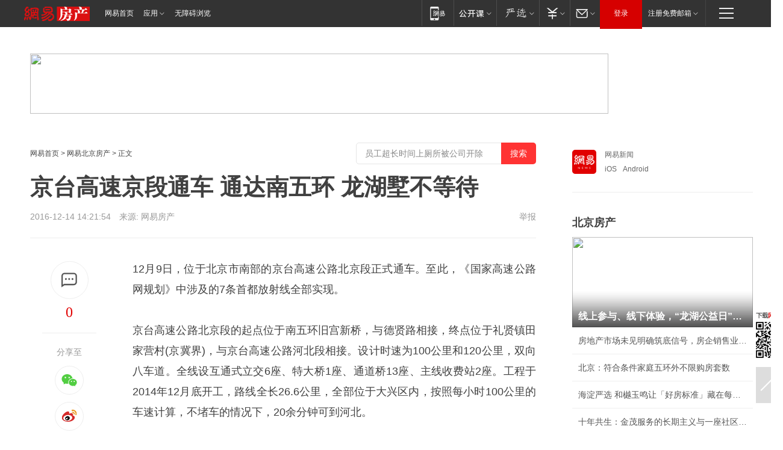

--- FILE ---
content_type: text/html; charset=utf-8
request_url: https://bj.house.163.com/16/1214/14/C88K9H9I000782A6.html
body_size: 41187
content:
<!DOCTYPE HTML>

<html id="ne_wrap" data-publishtime="2016-12-14 14:21:54" data-category="社会,市政基建">
<head>
    <!-- head -->
  	<!-- 手机浏览自动跳转到触屏版 开始 -->
    <script language="javascript">
        var href = window.location.href;
        var pcversion = href.indexOf('pc=true');
        var jump2url='http://m.house.163.com/bj/xf/web/news_detail.shtml?docid=C88K9H9I000782A6';
        var browser = { versions: function () { var u = navigator.userAgent, app = navigator.appVersion; return { trident: u.indexOf('Trident') > -1, presto: u.indexOf('Presto') > -1, webKit: u.indexOf('AppleWebKit') > -1, gecko: u.indexOf('Gecko') > -1 && u.indexOf('KHTML') == -1, mobile: !!u.match(/AppleWebKit.*Mobile.*/) || !!u.match(/AppleWebKit/) || !!u.match(/netease_news/) || !!u.match(/NewsApp/), ios: !!u.match(/\(i[^;]+;( U;)? CPU.+Mac OS X/), android: u.indexOf('Android') > -1 || u.indexOf('Linux') > -1, iPhone: u.indexOf('iPhone') > -1 || u.indexOf('Mac') > -1, iPad: u.indexOf('iPad') > -1, webApp: u.indexOf('Safari') == -1, QQbrw: u.indexOf('MQQBrowser') > -1, ucLowEnd: u.indexOf('UCWEB7.') > -1, ucSpecial: u.indexOf('rv:1.2.3.4') > -1, ucweb: function () { try { return parseFloat(u.match(/ucweb\d+\.\d+/gi).toString().match(/\d+\.\d+/).toString()) >= 8.2 } catch (e) { if (u.indexOf('UC') > -1) { return true } else { return false } } } (), Symbian: u.indexOf('Symbian') > -1, ucSB: u.indexOf('Firefox/1.') > -1 }; } () }
        var _gaq = _gaq || [];
        (function (win, browser, undefined) {
            if ( pcversion > -1 ) {
                return;
            }
            if (win.screen === undefined || win.screen.width < 810) {
                if (browser.versions.iPad == true) { win.location.href = jump2url; return; }
                if (browser.versions.webKit == true || browser.versions.mobile == true || browser.versions.ios == true || browser.versions.iPhone == true || browser.versions.ucweb == true || browser.versions.ucSpecial == true) {
                    win.location.href = jump2url; return;
                }
            }
        })(this, browser);
    </script>
    <!--手机浏览自动跳转到触屏版 结束 -->
    
    
    <title>京台高速京段通车 通达南五环 龙湖墅不等待|北京段|高速公路_网易房产</title>
    <meta name="keywords" content="京台高速,南五环,北京段,京台,高速公路"/>
    <meta name="description" content="京台高速京段通车 通达南五环 龙湖墅不等待,京台高速,南五环,北京段,京台,高速公路"/>
    <meta name="author" content="网易">
    <meta name="Copyright" content="网易版权所有">
    <link rel="apple-touch-icon" href="https://static.ws.126.net/163/f2e/common/share-icon.png">
    <link rel="mask-icon" href="https://static.ws.126.net/163/f2e/common/share-icon.png">
    <meta name="msapplication-TileImage" content="https://static.ws.126.net/163/f2e/common/share-icon.png">
    <base target="_blank"><!--[if lte IE 6]></base><![endif]-->
    <meta http-equiv="expires" content="0">
    <meta http-equiv="Cache-Control" content="no-transform">
    <meta http-equiv="Cache-Control" content="no-siteapp">
    <meta http-equiv="x-ua-compatible" content="ie=edge">
    <meta property="og:type" content="article">
    <meta property="og:title" content="京台高速京段通车 通达南五环 龙湖墅不等待">
    <meta property="og:description" content="京台高速京段通车 通达南五环 龙湖墅不等待,京台高速,南五环,北京段,京台,高速公路">
    
    <meta property="og:url" content="https://bj.house.163.com/16/1214/14/C88K9H9I000782A6.html">
    
    <meta property="og:image" content="https://static.ws.126.net/163/f2e/product/post_nodejs/static/logo.png">
    <meta property="article:author" content="网易">
    <meta property="article:published_time" content="2016-12-14T14:21:54+08:00">
    <meta property="twitter:card" content="summary">
    <meta property="twitter:image" content="https://static.ws.126.net/163/f2e/product/post_nodejs/static/logo.png">
    <meta property="twitter:title" content="京台高速京段通车 通达南五环 龙湖墅不等待">
    <meta property="twitter:creator" content="网易新闻">
    <meta property="twitter:site" content="网易">
    <meta property="twitter:description" content="京台高速京段通车 通达南五环 龙湖墅不等待,京台高速,南五环,北京段,京台,高速公路">
    
<script>
;(function(){
var el = document.createElement("script");
el.src = "https://lf1-cdn-tos.bytegoofy.com/goofy/ttzz/push.js?de70e43cfa5b194e21ef889e98d7123a7deb9487dce7ed62313212129c4244a219d1c501ebd3301f5e2290626f5b53d078c8250527fa0dfd9783a026ff3cf719";
el.id = "ttzz";
var s = document.getElementsByTagName("script")[0];
s.parentNode.insertBefore(el, s);
})(window);
</script>
    
    
    <meta name="referrer" content="always">
    
    <link rel="canonical" href="https://bj.house.163.com/16/1214/14/C88K9H9I000782A6.html">
    
    <link rel="alternate" media="only screen and(max-width: 640px)" href="https://m.163.com/house/article/C88K9H9I000782A6.html">
    <meta name="mobile-agent" content="format=html5; url=https://m.163.com/house/article/C88K9H9I000782A6.html?spss=adap_pc">
    <meta name="mobile-agent" content="format=xhtml; url=https://m.163.com/house/article/C88K9H9I000782A6.html?spss=adap_pc">
    <meta name="mobile-agent" content="format=wml; url=https://m.163.com/house/article/C88K9H9I000782A6.html?spss=adap_pc">
    <!--[if lt IE 9]>
    <script type="text/javascript" src="https://static.ws.126.net/163/f2e/post_nodejs/libs/js/html5shiv.min.js"></script><script type="text/javascript" src="https://static.ws.126.net/163/f2e/post_nodejs/libs/js/respond.min.js"></script>
    <![endif]-->
    <script type="text/javascript" data-type="touch/article">!function(){"use strict";var t=["play.163.com"],e={URL:function(){var t,e=self.URL;try{e&&("href"in(t=new self.URL("http://m.163.com"))||(t=void 0))}catch(t){console.log(t)}return function(o){if(t)return new e(o);var i=document.createElement("a");return i.href=o,i}}(),isMobile:function(t){return/android.*?mobile|ipod|blackberry|bb\d+|phone|WindowsWechat/i.test(t||navigator.userAgent)},isPAD:function(t){return/iPad/i.test(t||navigator.userAgent)},blockedDomain:function(e){return-1!=t.indexOf(e)}};!function(t){if(!/noredirect/i.test(location.search)){var o,i=window.location.href,n=new e.URL(i),a=n.hostname;if(!e.blockedDomain(a)&&e.isMobile()){var r=n.search.length>0?n.search.substring(1):"",c=n.hash;r.length>0&&"&"!==r[0]&&(r="&"+r);var s=(o=function(){var t=[{test:/163\.com$/i,domain:"163"},{test:/baidu\.com$/i,domain:"baidu"},{test:/sm\.cn$/i,domain:"sm"},{test:/sogou\.com$/i,domain:"sogou"},{test:/so\.com$/i,domain:"360"},{test:/google/i,domain:"google"},{test:/bing/i,domain:"bing"},{test:/weibo/i,domain:"weibo"},{test:/toutiao/i,domain:"toutiao"}],e=document.referrer,o="",i="";if(e){var n=e.match(/^([hH][tT]{2}[pP]:\/\/|[hH][tT]{2}[pP][sS]:\/\/)([^\/]+).*?/);o=n&&n[2]?n[2]:o}if(o){i=o;for(var a,r=0;r<t.length;r++)if((a=t[r]).test.test(o)){i=a.domain;break}}return i}())?"&referFrom="+o:"",m=t&&t(s,i,r,c);m&&(window.location.href=m)}}}((function(t,e,o,i){var n=/([A-Z0-9]{16})(?:_\w+)?\.html/.exec(e);if(n){var a=n[1];if(n=/https?:\/\/(?:.*\.)?([a-z0-9]*)\.163\.com\/(?:\w+\/)?\d{2}\/\d{4}\/\d{2}\/([A-Z0-9]{16})(?:_\w+)?\.html/.exec(e)||/https?:\/\/www\.163\.com\/([a-z0-9]*)\/article\/([A-Z0-9]{16})(?:_\w+)?\.html/.exec(e)){n[1];return"local","https://m.163.com/local/article/"+a+".html?spss=adap_pc"+t+"#adaptation=pc"}return"https://m.163.com/touch/article.html?docid="+a+"&spss=adap_pc"+t+"#adaptation=pc"}return!1}))}();</script>
    <script src="https://static.ws.126.net/utf8/assets/js/jquery-1.10.2.min.js"></script>
    <script>jQuery.ajaxSettings.cache = true</script>
    <link href="https://static.ws.126.net/163/f2e/product/post2020_cms/static/css/main.d53ba9b4.css" rel="stylesheet">
    
    <style>
a {color: #000}
a,a:visited {text-decoration: none}
a:visited {color: #83006f}
a:hover {text-decoration: underline}
a:active,a:hover {color: #ba2636}
  .gg200x300 {
  	position: relative;
  }
/* mod-tab */
.mod-tab { border-top: 2px solid #0f6b99; }
.mod-tab-hd { height: 31px; overflow: hidden; border-left: 1px solid #dddddd; }
.mod-tab-hd a, .mod-tab-hd a:visited { color: #252525; }
.mod-tab-hd a:hover, .mod-tab-hd a:active { color: #cc1b1b; }
.mod-tab-trigger { float: left; _display: inline; text-align: center; font-size: 14px; height: 30px; line-height: 30px; border-right: 1px solid #dddddd; background: #f8f8f8; background-image: -webkit-linear-gradient(top, #ffffff, #ffffff 50%, #f1f1f1); background-image: -moz-linear-gradient(top, #ffffff, #ffffff 50%, #f1f1f1); background-image: -ms-linear-gradient(top, #ffffff, #ffffff 50%, #f1f1f1); background-image: -o-linear-gradient(top, #ffffff, #ffffff 50%, #f1f1f1); background-image: linear-gradient(top, #ffffff, #ffffff 50%, #f1f1f1); }
.mod-tab-hd .current { position: relative; z-index: 1; font-weight: bold; background: #fff; height: 31px; }
.mod-tab-bd { border-top: 1px solid #dddddd; margin-top: -1px; }
.mod-tab-bd .mod-tab-panel { display: none; }
.mod-tab-bd .current { display: block; }
.ep-tab-1 { border-top: 0; }
.ep-tab-1 .mod-tab-hd { height: 32px; padding-top: 1px; }
.ep-tab-1 .mod-tab-trigger { width: 142px; border-top: 1px solid #dddddd; }
.ep-tab-1 .ep-tab-1-topbor { display: none; }
.ep-tab-1 .current .ep-tab-1-topbor { display: block; position: absolute; left: -1px; top: -2px; width: 144px; border-top: 2px solid #0f6b99; }
.ep-tab-2 .mod-tab-trigger { width: 149px; }
.ep-tab-2 .mod-tab-hd .current { width: 148px; }
.ep-tab-4 .mod-tab-trigger { width: 74px; }
.ep-tab-4 .mod-tab-hd .current { width: 73px; }
/* mod-list */
.mod-f12list li {
    background: none;
    padding: 0;
    height: 35px;
    font-size: 14px;
    line-height: 34px;
    border-bottom: 1px solid #f0f0f0
}
.mod-f14list li { background-position: 0 -108px; font-size: 14px; height: 27px; line-height: 27px; padding-left: 10px; overflow: hidden; }
.ep-list-1 li,.ep-list-2 li  {  *zoom: 1; }
.ep-list-1 li:after,.ep-list-2 li:after { display: block; overflow: hidden; clear: both; height: 0; visibility: hidden; content: "."; }
.ep-list-1 .title,.ep-list-2 .title { float: left; _display: inline; }
.ep-list-1 .time,.ep-list-2 .time { float: left; _display: inline; margin-left: 10px; color: #888888; font-size: 11px; -webkit-text-size-adjust: none; font-family: Arial, "\5B8B\4F53", sans-serif; }
.ep-list-nodot li { background: none; padding-left: 0; }
.ep-dotlist li { height: 34px; line-height: 34px; overflow: hidden; font-size: 12px; border-top: 1px dotted #dddddd; }
.ep-dotlist li.first { border-top: 0; }
.ep-list-rank li { padding: 0 55px 0 23px;  *zoom: 1; }
.ep-list-rank li:after { display: block; overflow: hidden; clear: both; height: 0; visibility: hidden; content: "."; }
.ep-list-rank .num { float: left; _display: inline; width: 20px; margin-left: -23px; text-align: center; font-weight: bold; font-family: Arial, "\5B8B\4F53", sans-serif; color: #888888; font-style: italic; line-height: 31px; }
.ep-list-rank .count { float: right; _display: inline; width: 50px; overflow: hidden; margin-right: -50px; text-align: right; color: #cc1b1b; font-size: 11px; -webkit-text-size-adjust: none; font-family: Arial, "\5B8B\4F53", sans-serif; line-height: 33px; }
.mod-imglist li { float: left; _display: inline; overflow: hidden; }
.mod-imglist li h3 { height: 24px; line-height: 24px; overflow: hidden; text-align: center; background: #575757; padding: 0 5px; }
.mod-imglist li h3 a { display: block; }
.mod-imglist li h3 a, .mod-imglist li h3 a:visited { color: #ffffff; }
.mod-imglist li h3 a:hover, .mod-imglist li h3 a:active { color: #ffffff; }
.ep-imglist-1 { margin-left: -40px; }
.ep-imglist-1 li { width: 130px; margin: 5px 0 5px 40px; }
.ep-imglist-1 li img { height: 90px; }
.ep-imglist-1b li h3 { height: auto; line-height: 20px; padding-top: 6px; text-align: left; background: none; }
.ep-imglist-1b li h3 a { color: #252525; }
.ep-imglist-1b li h3 a:visited { color: #888888; }
.ep-imglist-1b li h3 a:hover, .ep-imglist-1b li h3 a:active { color: #cc1b1b; }
/* mod-title */
.mod-title .title { float: left; }
.mod-title .more, .mod-title .entry { float: right; }
.ep-title-1 { margin: 14px 0 7px 0; line-height: 27px; height: 27px; overflow: hidden; }
.ep-title-1 .title { font-size: 14px; }
.ep-title-2 { height: 31px; line-height: 31px; overflow: hidden; padding: 13px 0 7px; }
.ep-title-2 .title { float: left; _display: inline; font-size: 16px; font-weight: bold; font-family: "\5FAE\8F6F\96C5\9ED1", "\5B8B\4F53", sans-serif; }
.ep-title-2 .title a, .ep-title-2 .title a:visited { color: #252525; }
.ep-title-2 .title a:hover, .ep-title-2 .title a:active { color: #cc1b1b; }
.ep-title-2 .more { float: right; _display: inline; }
.ep-title-2 .entry { float: right; _display: inline; }
.ep-title-2 .entry a { float: right; _display: inline; padding-right: 15px; background-position: 37px -130px; }
.ep-title-3 {
    margin: 17px 0 11px;
    font-size: 18px;
    font-family: 微软雅黑;
    font-weight: 400
}
.ep-title-3 em { font-weight: bold; }
.ep-title-3 .normal { font-weight: normal; }
  .ep-title-2 {
    background: #fafafa;
    margin-top: 10px;
    height: 35px;
    padding: 0 10px;
    border-bottom: 1px solid #ddd
}
  .house-special a {
  	display: block;
    width: 100%;
    overflow: hidden;
    text-overflow: ellipsis;
    white-space: nowrap;
  }
  .house-special.post_side_mod .post_side_mod_imgnews h3 {
    overflow: hidden;
    text-overflow: ellipsis;
    white-space: nowrap;
  }
</style>
<%@ /0080/e/0080ep_includecss_1301.vm %>
<style type="text/css">
    /*房产头条区域*/
.house-title-bar { border-top:2px solid #256A8E; width:590px; padding-top:19px; clear:both; overflow:hidden;}
.house-title-bar h2 { float:left; width:103px; height:25px; line-height:25px; overflow:hidden;}
.house-title-bar .more { float:right; padding-top:10px; padding-right:2px; color:#ddd;}
.house-title-bar .more a,.house-title-bar .more a:visited { color:#1F1F1F;}
.house-title-bar .more a:hover { color: #BA2636; }
.house-mod { width:590px; clear:both; margin:0 auto; overflow:hidden;}
.house-mod .left-img { float:left; width:160px;}
.house-mod .left-img ul { clear:both; margin:0 auto; overflow:hidden;}
.house-mod .left-img li { float: left; _display: inline; overflow: hidden;}
.house-mod .left-img li h3 { width:160px; height: 24px; line-height: 24px; overflow: hidden; text-align: center; background: #575757;}
.house-mod .left-img li h3 a { display: block;}
.house-mod .left-img li h3 a:link,.house-mod .left-img li h3 a:visited { color: #ffffff;}
.house-mod .left-img li h3 a:hover,.house-mod .left-img li h3 a:active { color: #ffffff;}
.house-mod .right-text { float:right; width:400px;}
.house-mod .right-text h2 { font-family: "Microsoft YaHei", "微软雅黑", "宋体"; font-size: 16px; font-weight: bold; height:24px; line-height: 24px; margin:0 auto; overflow:hidden; }
.house-mod .right-text p { margin:0 auto; clear:both; line-height:21px; color:#161616;}
.house-mod .right-text .text-list { clear:both; margin:0 auto; overflow:hidden;}
.house-mod .right-text .text-list li { clear:both; background: url(http://img1.cache.netease.com/cnews/css13/sprites.png) 0 -108px no-repeat; font-size: 14px; height: 27px; line-height: 27px; padding-left: 10px; overflow:hidden;}
.house-mod .dot-line { clear:both; height:1px; border-bottom:1px dotted #DCDCDC; overflow:hidden; display:block; font-size:1px; }
    /*新车图库*/
.new-car-pic { width:590px; clear:both; overflow:hidden; margin:0 auto;}
.new-car-pic .dot-line { clear:both; height:1px; border-bottom:1px solid #DCDCDC; overflow:hidden; display:block; font-size:1px; }
.scrlBody{ overflow:hidden;}
.scrlCtrl{ text-align:center;}
.scrl_1 .scrlCtrl ul{ display:inline-block; *display:inline; zoom:1; margin:0 4px 0 12px;font-size: 0;}
.scrl_1 .scrlCtrl li{ display:inline-block; *display:inline; zoom:1; width:10px; height:9px; cursor:pointer; background:url(http://img1.cache.netease.com/cnews/css13/img/scr-icon-bg.gif) left -48px no-repeat; margin-right:8px; overflow:hidden;font-size: 0;}
.scrl_1 .scrlCtrl .active{ background:url(http://img1.cache.netease.com/cnews/css13/img/scr-icon-bg.gif) left -58px no-repeat;}
.scrl_1 .scrlPrev{ display:inline-block; width:7px; height:11px; margin-top:1px; background:url(http://img1.cache.netease.com/cnews/css13/img/scr-icon-bg.gif) left top no-repeat;overflow:hidden;}
.scrl_1 .scrlNext{ display:inline-block; width:7px; height:11px; margin-top:1px; background:url(http://img1.cache.netease.com/cnews/css13/img/scr-icon-bg.gif) right -24px no-repeat;overflow:hidden;}
.scrl_1 .scrlPrev:hover{ background:url(http://img1.cache.netease.com/cnews/css13/img/scr-icon-bg.gif) left -12px no-repeat;}
.scrl_1 .scrlNext:hover{ background:url(http://img1.cache.netease.com/cnews/css13/img/scr-icon-bg.gif) right -36px no-repeat;}
.list-box li{ float:left;width:590px;}
.roll-pic-list { padding-bottom:15px;}
.roll-pic-list li{ float:left; width:160px; padding-right:55px; line-height:21px;}
.roll-pic-list li.last { padding-right:0;}
.roll-pic-list h5{ margin-top:6px;}
    /*moule1*/
.mod-imgText { clear: both; line-height: 0; }
.mod-imgText img {  float: left;line-height: 21px; padding-bottom:2px; }
.imgText-widget-1 { overflow: hidden; }
.imgText-widget-1 img { margin: 3px 15px 0 0; }
.imgText-widget-1 img { padding-bottom:12px; }
.imgText-widget-1 .detail a { color:#0e558d; }
.imgText-widget-1 p { color: #888; line-height: 21px; margin: 0;}
.main-title { font-size: 14px; font-weight: bold; height: 34px; line-height: 34px; overflow: hidden; }
    /*装修论坛按钮列表*/
.house-btn-list { width:300px; clear:both; margin:0 auto; overflow:hidden;}
.house-btn-list ul { float:left; width:310px;}
.house-btn-list li { float:left; width:90px; height:30px; background:url(http://img1.cache.netease.com/cnews/css13/img/house-btn-bg.gif) left top no-repeat; margin-right:11px; margin-bottom:7px; display:inline; color:#174F82; text-align:center; line-height:30px; font-size:14px; font-weight:bold;}
.house-btn-list li a,.house-btn-list li a:visited { color:#174F82;}
.house-btn-list li a:hover { color:#ba2636;}
    /*house rank list 排行*/
.ep-h-title { border-top:2px solid #246B8F; height: 31px; line-height: 31px; padding: 7px 0 8px; clear:both; overflow:hidden;}
.ep-h-title .title { float: left; _display: inline; font-size: 16px; font-weight: bold; font-family: "\5FAE\8F6F\96C5\9ED1", "\5B8B\4F53", sans-serif;}
.ep-h-title .title:link,.ep-h-title .title:visited { color: #252525;}
.ep-h-title .title:hover,.ep-h-title .title:active { color: #cc1b1b;}
.h-rankList-header { width:300px; height:24px; line-height:24px; color:#888888; background:#F6F6F6; clear:both; float:left; overflow:hidden;}
.h-rankList-header .name { float:left; padding-left:28px;}
.h-rankList-header .region { float:right; width:50px; text-align:right;}
.h-rankList-header .price { float:right; width:60px; padding-right:13px; text-align:right;}
.h-rankList li { border-bottom: 1px dotted #ddd; display: inline-block; float: left; height: 29px; line-height: 29px; overflow: hidden; width: 300px; color:#252525;}
.h-rankList li span.ranknum { width: 18px; height: 14px; color: #FFFFFF; float: left; line-height: 14px; margin-top: 7px; font-family: "Arial";  font-weight: bold; text-align: center; }
.h-rankList li span.front { background-color: #BD534B; }
.h-rankList li span.follow { background-color: #888888; }
.h-rankList li a { color: #252525; float: left; padding-left: 10px; }
.h-rankList li a:hover { color: #BA2636; }
.h-rankList li .price { float:right; width:85px; padding-right:13px; text-align:right;}
.h-rankList li .region { float:right; width:50px; text-align: center;}
</style>
<style>
.ep-share-tip{float:left;height: 28px;line-height: 28px;font-family: "Microsoft YaHei","微软雅黑", "宋体", sans-serif; color: #888888;font-size: 14px;}
.nt-share14 i{
    background: url(http://img2.cache.netease.com/f2e/house/imageupload/images/share14_icon_v1.0.png);
}
</style>
<script>setTimeout(function(){if(document.body && document.body.innerHTML.length<170)document.location.href='http://house.163.com/special/special.html'},50)</script>
<script>
var _hmt = _hmt || [];
(function() {
  var hm = document.createElement("script");
  hm.src = "";
  var s = document.getElementsByTagName("script")[0]; 
  s.parentNode.insertBefore(hm, s);
})();
</script>
    <script src="https://static.ws.126.net/cnews/js/ntes_jslib_1.x.js"></script>
    <link rel="stylesheet" type="text/css" href="//gz.house.163.com/special/00874MT4/hinfo_tag_css.css?1">
    <style>
        .channel_ad_2016{position:absolute;bottom:0;left:0;z-index:3;overflow:hidden;width:30px;height:17px;border-radius:0 8px 0 0;background:#000 none repeat scroll 0 0;background:rgba(0,0,0,.6) none repeat scroll 0 0;color:#fff;text-align:left;font-size:12px;font-family:Arial;line-height:17px}
    </style>
</head>
<body>
    <!-- 通用导航 -->
    
    <link rel="stylesheet" href="https://static.ws.126.net/163/f2e/commonnav2019/css/commonnav_headcss-fad753559b.css"/>
<!-- urs -->
<script _keep="true" src="https://urswebzj.nosdn.127.net/webzj_cdn101/message.js" type="text/javascript"></script>
<div class="ntes_nav_wrap" id="js_N_NTES_wrap">
  <div class="ntes-nav" id="js_N_nav">
    <div class="ntes-nav-main clearfix">
            <div class="c-fl" id="js_N_nav_left">
        <a class="ntes-nav-index-title ntes-nav-entry-wide c-fl" href="https://www.163.com/" title="网易首页">网易首页</a>
        <!-- 应用 -->
        <div class="js_N_navSelect ntes-nav-select ntes-nav-select-wide ntes-nav-app  c-fl">
          <a href="https://www.163.com/#f=topnav" class="ntes-nav-select-title ntes-nav-entry-bgblack JS_NTES_LOG_FE">应用
            <em class="ntes-nav-select-arr"></em>
          </a>
          <div class="ntes-nav-select-pop">
            <ul class="ntes-nav-select-list clearfix">
              <li>
                <a href="https://m.163.com/newsapp/#f=topnav">
                  <span>
                    <em class="ntes-nav-app-newsapp">网易新闻</em>
                  </span>
                </a>
              </li>
              <li>
                <a href="https://open.163.com/#f=topnav">
                  <span>
                    <em class="ntes-nav-app-open">网易公开课</em>
                  </span>
                </a>
              </li>
              <li>
                <a href="https://hongcai.163.com/?from=pcsy-button">
                  <span>
                    <em class="ntes-nav-app-hongcai">网易红彩</em>
                  </span>
                </a>
              </li>
              <li>
                <a href="https://u.163.com/aosoutbdbd8">
                  <span>
                    <em class="ntes-nav-app-yanxuan">网易严选</em>
                  </span>
                </a>
              </li>
              <li>
                <a href="https://mail.163.com/client/dl.html?from=mail46">
                  <span>
                    <em class="ntes-nav-app-mail">邮箱大师</em>
                  </span>
                </a>
              </li>
              <li class="last">
                <a href="https://study.163.com/client/download.htm?from=163app&utm_source=163.com&utm_medium=web_app&utm_campaign=business">
                  <span>
                    <em class="ntes-nav-app-study">网易云课堂</em>
                  </span>
                </a>
              </li>
            </ul>
          </div>
        </div>
      </div>
      <div class="c-fr">
        <!-- 片段开始 -->
        <div class="ntes-nav-quick-navigation">
          <a rel="noreferrer"class="ntes-nav-quick-navigation-btn" id="js_N_ntes_nav_quick_navigation_btn" target="_self">
            <em>快速导航
              <span class="menu1"></span>
              <span class="menu2"></span>
              <span class="menu3"></span>
            </em>
          </a>
          <div class="ntes-quicknav-pop" id="js_N_ntes_quicknav_pop">
            <div class="ntes-quicknav-list">
              <div class="ntes-quicknav-content">
                <ul class="ntes-quicknav-column ntes-quicknav-column-1">
                  <li>
                    <h3>
                      <a href="https://news.163.com">新闻</a>
                    </h3>
                  </li>
                  <li>
                    <a href="https://news.163.com/domestic">国内</a>
                  </li>
                  <li>
                    <a href="https://news.163.com/world">国际</a>
                  </li>
                  <li>
                    <a href="https://news.163.com/special/wangsansanhome/">王三三</a>
                  </li>
                </ul>
                <ul class="ntes-quicknav-column ntes-quicknav-column-2">
                  <li>
                    <h3>
                      <a href="https://sports.163.com">体育</a>
                    </h3>
                  </li>
                  <li>
                    <a href="https://sports.163.com/nba">NBA</a>
                  </li>
                  <li>
                    <a href="https://sports.163.com/cba">CBA</a>
                  </li>
                  <li>
                    <a href="https://sports.163.com/allsports">综合</a>
                  </li>
                  <li>
                    <a href="https://sports.163.com/zc">中超</a>
                  </li>
                  <li>
                    <a href="https://sports.163.com/world">国际足球</a>
                  </li>
                  <li>
                    <a href="https://sports.163.com/yc">英超</a>
                  </li>
                  <li>
                    <a href="https://sports.163.com/xj">西甲</a>
                  </li>
                  <li>
                    <a href="https://sports.163.com/yj">意甲</a>
                  </li>
                </ul>
                <ul class="ntes-quicknav-column ntes-quicknav-column-3">
                  <li>
                    <h3>
                      <a href="https://ent.163.com">娱乐</a>
                    </h3>
                  </li>
                  <li>
                    <a href="https://ent.163.com/star">明星</a>
                  </li>
                  <li>
                    <a href="https://ent.163.com/movie">电影</a>
                  </li>
                  <li>
                    <a href="https://ent.163.com/tv">电视</a>
                  </li>
                  <li>
                    <a href="https://ent.163.com/music">音乐</a>
                  </li>
                  <li>
                    <a href="https://ent.163.com/special/fmgs/">封面故事</a>
                  </li>
                </ul>
                <ul class="ntes-quicknav-column ntes-quicknav-column-4">
                  <li>
                    <h3>
                      <a href="https://money.163.com">财经</a>
                    </h3>
                  </li>
                  <li>
                    <a href="https://money.163.com/stock">股票</a>
                  </li>
                  <li>
                    <a href="https://money.163.com/special/caijingyuanchuang/">原创</a>
                  </li>
                  <li>
                    <a href="https://money.163.com/special/wycjzk-pc/">智库</a>
                  </li>
                </ul>
                <ul class="ntes-quicknav-column ntes-quicknav-column-5">
                  <li>
                    <h3>
                      <a href="https://auto.163.com">汽车</a>
                    </h3>
                  </li>
                  <li>
                    <a href="https://auto.163.com/buy">购车</a>
                  </li>
                  <li>
                    <a href="http://product.auto.163.com">车型库</a>
                  </li>
                </ul>
                <ul class="ntes-quicknav-column ntes-quicknav-column-6">
                  <li>
                    <h3>
                      <a href="https://tech.163.com">科技</a>
                    </h3>
                  </li>
                  <li>
                    <a href="https://tech.163.com/smart/">网易智能</a>
                  </li>
                  <li>
                    <a href="https://tech.163.com/special/S1554800475317/">原创</a>
                  </li>
                  <li>
                    <a href="https://tech.163.com/it">IT</a>
                  </li>
                  <li>
                    <a href="https://tech.163.com/internet">互联网</a>
                  </li>
                  <li>
                    <a href="https://tech.163.com/telecom/">通信</a>
                  </li>
                </ul>
                <ul class="ntes-quicknav-column ntes-quicknav-column-7">
                  <li>
                    <h3>
                      <a href="https://fashion.163.com">时尚</a>
                    </h3>
                  </li>
                  <li>
                    <a href="https://fashion.163.com/art">艺术</a>
                  </li>
                  <li>
                    <a href="https://travel.163.com">旅游</a>
                  </li>
                </ul>
                <ul class="ntes-quicknav-column ntes-quicknav-column-8">
                  <li>
                    <h3>
                      <a href="https://mobile.163.com">手机</a>
                      <span>/</span>
                      <a href="https://digi.163.com/">数码</a>
                    </h3>
                  </li>
                  <li>
                    <a href="https://mobile.163.com/special/jqkj_list/">惊奇科技</a>
                  </li>
                  <li>
                    <a href="https://mobile.163.com/special/cpshi_list/">易评机</a>
                  </li>
                  <li>
                    <a href="https://hea.163.com/">家电</a>
                  </li>
                </ul>
                <ul class="ntes-quicknav-column ntes-quicknav-column-9">
                  <li>
                    <h3>
                      <a href="https://house.163.com">房产</a>
                      <span>/</span>
                      <a href="https://home.163.com">家居</a>
                    </h3>
                  </li>
                  <li>
                    <a href="https://bj.house.163.com">北京房产</a>
                  </li>
                  <li>
                    <a href="https://sh.house.163.com">上海房产</a>
                  </li>
                  <li>
                    <a href="https://gz.house.163.com">广州房产</a>
                  </li>
                  <li>
                    <a href="https://xf.house.163.com/">楼盘库</a>
                  </li>
                  <li>
                    <a href="https://designer.home.163.com/search">设计师库</a>
                  </li>
                  <li>
                    <a href="https://photo.home.163.com/">案例库</a>
                  </li>
                </ul>
                <ul class="ntes-quicknav-column ntes-quicknav-column-11">
                  <li>
                    <h3>
                      <a href="https://edu.163.com">教育</a>
                    </h3>
                  </li>
                  <li>
                    <a href="https://edu.163.com/liuxue">留学</a>
                  </li>
                  <li>
                    <a href="https://edu.163.com/gaokao">高考</a>
                  </li>
                </ul>
                <div class="ntes-nav-sitemap">
                  <a href="https://sitemap.163.com/">
                    <i></i>查看网易地图</a>
                </div>
              </div>
            </div>
          </div>
        </div>
        <div class="c-fr">
          <div class="c-fl" id="js_N_navLoginBefore">
            <div id="js_N_navHighlight" class="js_loginframe ntes-nav-login ntes-nav-login-normal">
              <a href="https://reg.163.com/" class="ntes-nav-login-title" id="js_N_nav_login_title">登录</a>
              <div class="ntes-nav-loginframe-pop" id="js_N_login_wrap">
                <!--加载登陆组件-->
              </div>
            </div>
            <div class="js_N_navSelect ntes-nav-select ntes-nav-select-wide  JS_NTES_LOG_FE c-fl">
              <a class="ntes-nav-select-title ntes-nav-select-title-register" href="https://mail.163.com/register/index.htm?from=163navi&regPage=163">注册免费邮箱
                <em class="ntes-nav-select-arr"></em>
              </a>
              <div class="ntes-nav-select-pop">
                <ul class="ntes-nav-select-list clearfix" style="width:210px;">
                  <li>
                    <a href="https://reg1.vip.163.com/newReg1/reg?from=new_topnav&utm_source=new_topnav">
                      <span style="width:190px;">注册VIP邮箱（特权邮箱，付费）</span>
                    </a>
                  </li>
                  <li class="last JS_NTES_LOG_FE">
                    <a href="https://mail.163.com/client/dl.html?from=mail46">
                      <span style="width:190px;">免费下载网易官方手机邮箱应用</span>
                    </a>
                  </li>
                </ul>
              </div>
            </div>
          </div>
          <div class="c-fl" id="js_N_navLoginAfter" style="display:none">
            <div id="js_N_logined_warp" class="js_N_navSelect ntes-nav-select ntes-nav-logined JS_NTES_LOG_FE">
              <a class="ntes-nav-select-title ntes-nav-logined-userinfo">
                <span id="js_N_navUsername" class="ntes-nav-logined-username"></span>
                <em class="ntes-nav-select-arr"></em>
              </a>
              <div id="js_login_suggest_wrap" class="ntes-nav-select-pop">
                <ul id="js_logined_suggest" class="ntes-nav-select-list clearfix"></ul>
              </div>
            </div>
            <a class="ntes-nav-entry-wide c-fl" target="_self" id="js_N_navLogout">安全退出</a>
          </div>
        </div>

        <ul class="ntes-nav-inside">
          <li>
            <div class="js_N_navSelect ntes-nav-select c-fl">
              <a href="https://www.163.com/newsapp/#f=163nav" class="ntes-nav-mobile-title ntes-nav-entry-bgblack">
                <em class="ntes-nav-entry-mobile">移动端</em>
              </a>
              <div class="qrcode-img">
                <a href="https://www.163.com/newsapp/#f=163nav">
                  <img src="//static.ws.126.net/f2e/include/common_nav/images/topapp.jpg">
                </a>
              </div>
            </div>
          </li>
          <li>
            <div class="js_N_navSelect ntes-nav-select c-fl">
              <a id="js_love_url" href="https://open.163.com/#ftopnav0" class="ntes-nav-select-title ntes-nav-select-title-huatian ntes-nav-entry-bgblack">
                <em class="ntes-nav-entry-huatian">网易公开课</em>
                <em class="ntes-nav-select-arr"></em>
                <span class="ntes-nav-msg">
                  <em class="ntes-nav-msg-num"></em>
                </span>
              </a>
              <div class="ntes-nav-select-pop ntes-nav-select-pop-huatian">
                <ul class="ntes-nav-select-list clearfix">
                  <li>
                    <a href="https://open.163.com/ted/#ftopnav1">
                      <span>TED</span>
                    </a>
                  </li>
                  <li>
                    <a href="https://open.163.com/cuvocw/#ftopnav2">
                      <span>中国大学视频公开课</span>
                    </a>
                  </li>
                  <li>
                    <a href="https://open.163.com/ocw/#ftopnav3">
                      <span>国际名校公开课</span>
                    </a>
                  </li>
                  <li>
                    <a href="https://open.163.com/appreciation/#ftopnav4">
                      <span>赏课·纪录片</span>
                    </a>
                  </li>
                  <li>
                    <a href="https://vip.open.163.com/#ftopnav5">
                      <span>付费精品课程</span>
                    </a>
                  </li>
                  <li>
                    <a href="https://open.163.com/special/School/beida.html#ftopnav6">
                      <span>北京大学公开课</span>
                    </a>
                  </li>
                  <li class="last">
                    <a href="https://open.163.com/newview/movie/courseintro?newurl=ME7HSJR07#ftopnav7">
                      <span>英语课程学习</span>
                    </a>
                  </li>
                </ul>
              </div>
            </div>
          </li>
          <li>
            <div class="js_N_navSelect ntes-nav-select c-fl">
              <a id="js_lofter_icon_url" href="https://you.163.com/?from=web_fc_menhu_xinrukou_1" class="ntes-nav-select-title ntes-nav-select-title-lofter ntes-nav-entry-bgblack">
                <em class="ntes-nav-entry-lofter">网易严选</em>
                <em class="ntes-nav-select-arr"></em>
                <span class="ntes-nav-msg" id="js_N_navLofterMsg">
                  <em class="ntes-nav-msg-num"></em>
                </span>
              </a>
              <div class="ntes-nav-select-pop ntes-nav-select-pop-lofter">
                <ul id="js_lofter_pop_url" class="ntes-nav-select-list clearfix">
                  <li>
                    <a href="https://act.you.163.com/act/pub/ABuyLQKNmKmK.html?from=out_ynzy_xinrukou_2">
                      <span>新人特价</span>
                    </a>
                  </li>
                  <li>
                    <a href="https://you.163.com/topic/v1/pub/Pew1KBH9Au.html?from=out_ynzy_xinrukou_3">
                      <span>9.9专区</span>
                    </a>
                  </li>
                  <li>
                    <a href="https://you.163.com/item/newItemRank?from=out_ynzy_xinrukou_4">
                      <span>新品热卖</span>
                    </a>
                  </li>
                  <li>
                    <a href="https://you.163.com/item/recommend?from=out_ynzy_xinrukou_5">
                      <span>人气好物</span>
                    </a>
                  </li>
                  <li>
                    <a href="https://you.163.com/item/list?categoryId=1005000&from=out_ynzy_xinrukou_7">
                      <span>居家生活</span>
                    </a>
                  </li>
                  <li>
                    <a href="https://you.163.com/item/list?categoryId=1010000&from=out_ynzy_xinrukou_8">
                      <span>服饰鞋包</span>
                    </a>
                  </li>
                  <li>
                    <a href="https://you.163.com/item/list?categoryId=1011000&from=out_ynzy_xinrukou_9">
                      <span>母婴亲子</span>
                    </a>
                  </li>
                  <li class="last">
                    <a href="https://you.163.com/item/list?categoryId=1005002&from=out_ynzy_xinrukou_10">
                      <span>美食酒水</span>
                    </a>
                  </li>
                </ul>
              </div>
            </div>
          </li>
          <li>
            <div class="js_N_navSelect ntes-nav-select c-fl">
              <a href="https://ecard.163.com/" class="ntes-nav-select-title
        ntes-nav-select-title-money ntes-nav-entry-bgblack">
                <em class="ntes-nav-entry-money">支付</em>
                <em class="ntes-nav-select-arr"></em>
              </a>
              <div class="ntes-nav-select-pop ntes-nav-select-pop-temp">
                <ul class="ntes-nav-select-list clearfix">
                  <li>
                    <a href="https://ecard.163.com/#f=topnav">
                      <span>一卡通充值</span>
                    </a>
                  </li>
                  <li>
                    <a href="https://ecard.163.com/script/index#f=topnav">
                      <span>一卡通购买</span>
                    </a>
                  </li>
                  <li>
                    <a href="https://epay.163.com/">
                      <span>我的网易支付</span>
                    </a>
                  </li>
                  <li class="last">
                    <a href="https://globalpay.163.com/home">
                      <span>网易跨境支付</span>
                    </a>
                  </li>
                </ul>
              </div>
            </div>
          </li>
          <li>
            <div class="js_N_navSelect ntes-nav-select c-fl">
              <a id="js_mail_url" rel="noreferrer"class="ntes-nav-select-title
        ntes-nav-select-title-mail ntes-nav-entry-bgblack">
                <em class="ntes-nav-entry-mail">邮箱</em>
                <em class="ntes-nav-select-arr"></em>
                <span class="ntes-nav-msg" id="js_N_navMailMsg">
                  <em class="ntes-nav-msg-num" id="js_N_navMailMsgNum"></em>
                </span>
              </a>
              <div class="ntes-nav-select-pop ntes-nav-select-pop-mail">
                <ul class="ntes-nav-select-list clearfix">
                  <li>
                    <a href="https://email.163.com/#f=topnav">
                      <span>免费邮箱</span>
                    </a>
                  </li>
                  <li>
                    <a href="https://vipmail.163.com/#f=topnav">
                      <span>VIP邮箱</span>
                    </a>
                  </li>
                  <li>
                    <a href="https://qiye.163.com/?from=NetEase163top">
                      <span>企业邮箱</span>
                    </a>
                  </li>
                  <li>
                    <a href="https://mail.163.com/register/index.htm?from=ntes_nav&regPage=163">
                      <span>免费注册</span>
                    </a>
                  </li>
                  <li class="last">
                    <a href="https://mail.163.com/dashi/dlpro.html?from=mail46">
                      <span>客户端下载</span>
                    </a>
                  </li>
                </ul>
              </div>
            </div>
          </li>
        </ul>
      </div>
    </div>
  </div>
</div>
<script src="https://static.ws.126.net/163/f2e/commonnav2019/js/commonnav_headjs-8e9e7c8602.js"></script>
    <script>
        // logo
        window.channelConfigLogo = 'https://static.ws.126.net/f2e/news/res/channel_logo/house.png'
        window.channelConfigUrl = 'https://bj.house.163.com/'
        window.__STOCK_COMPONENT__ = [];
        // 初始化body宽度
        function getWindowSize(){if(window.innerHeight){return{'width':window.innerWidth,'height':window.innerHeight}}else if(document.documentElement&&document.documentElement.clientHeight){return{'width':document.documentElement.clientWidth,'height':document.documentElement.clientHeight}}else if(document.body){return{'width':document.body.clientWidth,'height':document.body.clientHeight}}}var DEFAULT_VERSION="9.0";var ua=navigator.userAgent.toLowerCase();var isIE=ua.indexOf("msie")>-1;var safariVersion;if(isIE){safariVersion=ua.match(/msie ([\d.]+)/)[1]}if(safariVersion<=DEFAULT_VERSION){if(safariVersion==7){jQuery(document.body).addClass("w9")}}function resizeNav(){if(getWindowSize().width<1366&&safariVersion!=7){jQuery(document.body).addClass("")}if(getWindowSize().width>=1366&&safariVersion!=7){jQuery(document.body).removeClass("w9")}};resizeNav();
        // 正文图集封面
        
    </script>
    
    <!-- 顶通 -->
    <div class="post_area post_columnad_top" data-adid="article_cms_column_1">
        <!-- 2016北京房产文章页通栏01 -->
<div style="position:relative;">
<div class="at_item common_ad_item top_ad_column" adType="topColumnAd" requestUrl="https://nex.163.com/q?app=7BE0FC82&c=bjhouse&l=111&site=netease&affiliate=bjhouse&cat=article&type=column1200x125_960x100browser&location=1"></div>
<a href="javascript:;" target="_self" class="ad_hover_href"></a>
</div>
    </div>
    
    <!-- content -->
    <div class="container clearfix" id="container" data-hidead="false">
        <!-- 左侧 -->
        <div class="post_main">
            <!-- crumb -->
            
            <!-- crumb -->
            <div class="post_crumb">
                <a href="https://www.163.com/">网易首页</a> &gt;
                <a href="https://bj.house.163.com/">网易北京房产</a> &gt;
                
                正文
				<div id="netease_search" style=" margin: -12px 0 0 0; vertical-align: top; float:right;"></div>
              	<script>window.UID_TARGET = ['0', '1', '2', '3', '4', '5', '6', '7']</script>
				<script src="https://static.ws.126.net/163/f2e/modules/search2022/search2022.cdbc9331.js" async></script>
            </div>
            <!-- 标题、摘要 -->
            
            <h1 class="post_title">京台高速京段通车 通达南五环 龙湖墅不等待</h1>
            <!-- 来源 -->
            <div class="post_info">
                2016-12-14 14:21:54　来源: 网易房产</a>
              	
                <a href="https://www.163.com/special/0077jt/tipoff.html?title=%E4%BA%AC%E5%8F%B0%E9%AB%98%E9%80%9F%E4%BA%AC%E6%AE%B5%E9%80%9A%E8%BD%A6%20%E9%80%9A%E8%BE%BE%E5%8D%97%E4%BA%94%E7%8E%AF%20%E9%BE%99%E6%B9%96%E5%A2%85%E4%B8%8D%E7%AD%89%E5%BE%85" target="_blank" class="post_jubao">举报</a>
            </div>
            <!-- keywordsList-->
            
            
            <div class="post_content" id="content">
                <div class="post_top">
                    <!-- 左侧悬浮分享 -->
                  	<div class="post_topad"></div>
                    
                    <div class="post_top_tie">
                        <a class="post_top_tie_icon" target="_self" href="#post_comment_area" title="快速发贴"></a>
                        <a class="post_top_tie_count js-tielink js-tiejoincount" href="#" title="点击查看跟贴">0</a>
                    </div>
                    <div class="post_top_share">
                        <span class="post_top_share_title">分享至</span>
                        <ul class="post_share">
                            <li class="share_weixin js_weixin">
                                <a href="javascript:;" target="_self"><i title="分享到微信"></i></a>
                            </li>
                            <li class="share_weibo js_share" data-type="weibo">
                                <a href="javascript:;" target="_self"><i title="分享到新浪微博"></i></a>
                            </li>
                            <li class="share_qzone js_share" data-type="qzone">
                                <a href="javascript:;" target="_self"><i title="分享到QQ空间"></i></a>
                            </li>
                        </ul>
                        <div class="js_qrcode_wrap hidden" id="js_qrcode_top">
                            <div class="js_qrcode_arr"></div>
                            <a href="javascript:;" target="_self" class="js_qrcode_close" title="关闭"></a>
                            <div class="js_qrcode_img js_share_qrcode"></div>
                            <p>用微信扫码二维码</p>
                            <p>分享至好友和朋友圈</p>
                        </div>
                    </div>
                </div>
                <!-- 摘要 核心提示 -->
                
                
                
                <!-- 正文 -->
                <div id="endText">
                
                <div class="post_body">
                    
                    <p>12月9日，位于北京市南部的京台高速公路北京段正式通车。至此，《国家高速公路网规划》中涉及的7条首都放射线全部实现。</p><p>京台高速公路北京段的起点位于南五环旧宫新桥，与德贤路相接，终点位于礼贤镇田家营村(京冀界)，与京台高速公路河北段相接。设计时速为100公里和120公里，双向八车道。全线设互通式立交6座、特大桥1座、通道桥13座、主线收费站2座。工程于2014年12月底开工，路线全长26.6公里，全部位于大兴区内，按照每小时100公里的车速计算，不堵车的情况下，20余分钟可到河北。</p><p>京台高速从北京出发后，先到河北廊坊，再转入天津境内，全线贯通后会成为北京去往天津的第三通道，有助于分流京沪高速和京津高速的车辆。作为首都“国高网”7条放射线的收官之作，京台高速公路北京段也是落实交通部提出的打通“最后一公里”的又一具体举措，进一步完善了“五纵五横”运输大通道的路网规划。至此，《国家高速公路网规划》中涉及的7条首都放射线全部实现。</p><p>正所谓“近水楼台先得月”，由京台、京沪、京开，三大高速组成的交通环线，就在南五环，首开龙湖•天琅的周边，形成快速通达全城交通网络，正逐步迸发区域聚集效应。</p><p class="f_center" style="text-align: center;"><img onerror="javascript:this.style.opacity = 0;" src="https://nimg.ws.126.net/?url=http%3A%2F%2Fcms-bucket.nosdn.127.net%2F7507093b2d644841afc3a7c9100d74a120161214141759.png.bak.bak&thumbnail=660x2147483647&quality=80&type=jpg" alt="undefined" /></p><p>首开龙湖天琅便坐落于南城区域瀛海板块之上，享受着南海子公园优越生态环境的同时，也享受着在“家门口”的京台高速给这片区域带来的繁华与便捷。据悉，天琅为龙湖在南城打造第一个别墅项目，现推出其“元墅”产品，总价700-900万，同笔于天琅千万别墅园区内部配套，乾园八景的园林、立体化居住空间的呈现，首开龙湖天琅，南城力作，恭迎莅临品鉴。电话：：4008-163-163转14165</p><p class="f_center" style="text-align: center;"><img onerror="javascript:this.style.opacity = 0;" src="https://nimg.ws.126.net/?url=http%3A%2F%2Fcms-bucket.nosdn.127.net%2Fd7ace23d4520460ea32c86a768ff3e3f20161214142128.png.bak.bak&thumbnail=660x2147483647&quality=80&type=jpg" alt="undefined" /></p><p style="text-align: center;"><br  /></p>
                    <div style="height: 0px;overflow:hidden;"><img src="https://static.ws.126.net/163/f2e/product/post_nodejs/static/logo.png"></div>
                </div>
                </div>
                <!-- 相关 -->
                
                
                <!-- 今日头条 -->
                <style type="text/css">
.houseJrtt { background:#FCFCFC; border:1px solid #DEDEDE; border-bottom:2px solid #E5E5E5;  width:658px; clear:both; margin:30px auto 12px; position:relative;}
.houseJrtt .c1 { width:658px; clear:both; margin:0 auto; border-bottom:1px solid #DEDEDE;}
.houseJrtt .c1 .c1L { position:absolute; background:url(//img1.cache.netease.com/house/2015/5/14/201505141323501ff32.gif) no-repeat 0 0; width:66px; height:77px; top:-5px; left:7px;}
.houseJrtt .c1 .c1L a { width:66px; height:77px; display:block; text-decoration:none;}
.houseJrtt .c1 .c1M { width:420px; float:left; margin-left:85px; display:inline;}
.houseJrtt .c1 .c1M h3 {font-family:"\5FAE\8F6F\96C5\9ED1","\9ED1\4F53","\5B8B\4F53"; font-weight:bold; font-size:19px; color:#252525; line-height:23px; padding:13px 0 5px; text-align:left;}
#endText .houseJrtt .c1 .c1M h3 a ,#endText .houseJrtt .c1 .c1M h3 a:visited { color:#252525; text-decoration:none;}
#endText .houseJrtt .c1 .c1M h3 a:hover { color:#bc2931;}
.houseJrtt .c1 .c1M h4 { text-align:left; line-height:21px; color:#888888; background:url(//img1.cache.netease.com/house/img14/housearc1401/hbg04.gif) no-repeat 0 12px; padding:3px 0 2px 10px; font-size:12px;}
.houseJrtt .c1 .c1M .house_under_links { background:none; padding-left: 0px;}
#endText .houseJrtt .c1 .c1M h4 a ,#endText .houseJrtt .c1 .c1M h4 a:visited { color:#888888; text-decoration:none;}
#endText .houseJrtt .c1 .c1M h4 a:hover { color:#bc2931;}
.houseJrtt .c1 .c1R { width:65px; text-align:center; float:right; margin-right:4px; display:inline; font-size:12px; padding-top:4px;}
.houseJrtt .c1 .c1R .k1 { clear:both; width:100%; text-align:center;}
.houseJrtt .c1 .c1R .k2 { font-size:12px; width:100%; display:block; text-align:center; clear:both; margin:0 auto; color:#969696; line-height:20px;}
#endText .houseJrtt .c1 .c1R .k2 a ,#endText .houseJrtt .c1 .c1R .k2 a:visited { color:#969696; text-decoration:none;}
#endText .houseJrtt .c1 .c1R .k2 a:hover { color:#bc2931;}
.w9 .houseJrtt { background:#FCFCFC; border-top:1px solid #DEDEDE; border-bottom:2px solid #E5E5E5;  width:580px; clear:both; margin:30px auto 12px; position:relative;}
.w9 .houseJrtt .c1 { width:580px; clear:both; margin:0 auto; border-bottom:1px solid #DEDEDE;}
.w9 .houseJrtt .c1 .c1L { position:absolute; background:url(//img1.cache.netease.com/house/2015/5/14/201505141323501ff32.gif) no-repeat 0 0; width:66px; height:77px; top:-5px; left:7px;}
.w9 .houseJrtt .c1 .c1L a { width:66px; height:77px; display:block; text-decoration:none;}
.w9 .houseJrtt .c1 .c1M { width:420px; float:left; margin-left:85px; display:inline;}
.w9 .houseJrtt .c1 .c1M h3 {font-family:"\5FAE\8F6F\96C5\9ED1","\9ED1\4F53","\5B8B\4F53"; font-weight:bold; font-size:19px; color:#252525; line-height:23px; padding:13px 0 5px; text-align:left;}
.w9 #endText .houseJrtt .c1 .c1M h3 a ,#endText .houseJrtt .c1 .c1M h3 a:visited { color:#252525; text-decoration:none;}
.w9 #endText .houseJrtt .c1 .c1M h3 a:hover { color:#bc2931;}
.w9 .houseJrtt .c1 .c1M h4 { text-align:left; line-height:21px; color:#888888; background:url(//img1.cache.netease.com/house/img14/housearc1401/hbg04.gif) no-repeat 0 12px; padding:3px 0 2px 10px; font-size:12px;}
.w9 .houseJrtt .c1 .c1M .house_under_links { background:none; padding-left: 0px;}
.w9 #endText .houseJrtt .c1 .c1M h4 a ,#endText .houseJrtt .c1 .c1M h4 a:visited { color:#888888; text-decoration:none;}
.w9 #endText .houseJrtt .c1 .c1M h4 a:hover { color:#bc2931;}
.w9 .houseJrtt .c1 .c1R { width:65px; text-align:center; float:right; margin-right:4px; display:inline; font-size:12px; padding-top:4px;}
.w9 .houseJrtt .c1 .c1R .k1 { clear:both; width:100%; text-align:center;}
.w9 .houseJrtt .c1 .c1R .k2 { font-size:12px; width:100%; display:block; text-align:center; clear:both; margin:0 auto; color:#969696; line-height:20px;}
.w9 #endText .houseJrtt .c1 .c1R .k2 a ,#endText .houseJrtt .c1 .c1R .k2 a:visited { color:#969696; text-decoration:none;}
.w9 #endText .houseJrtt .c1 .c1R .k2 a:hover { color:#bc2931;}
</style>
<div class="houseJrtt clearfix">
<div class="c1 clearfix">
<div class="c1L"><a href="//bj.house.163.com/"></a></div>
<div class="c1M">
<h3><a href="https://bj.house.163.com/25/0513/12/JVEHR5L8000782A6.html">十年共生：金茂服务的长期主义与一座社区的温暖</a></h3>
<h4 class="house_under_links">
   <!-- <a href="//bj.house.163.com/">房产首页</a> |
    <a href="//xf.house.163.com/bj/">买房推荐</a> |
    <a href="//xf.house.163.com/bj/search/0-0-0-0-0-0-0-0-0-0-0-0-0-0-0-0-1-0-0-0-0-0.html">楼盘查询</a> |
    <a href="http://bj.house.163.com/kanfang/">看房团</a> |
    <a href="http://bj.house.163.com/special/wy_gfztc/">直通车</a>-->
</h4>
</div>
<div class="c1R"><span class="k1"><a href="//bj.house.163.com/"><img src="//img1.cache.netease.com/house/img14/housearc1401/hbg05_bj.gif" width="62" height="62" alt=""></a></span><span class="k2"><a href="//bj.house.163.com/">房产北京站</a></span></div>
</div>
</div>
                <!-- 作者 来源 -->
                
                <div class="post_author">
                    <a href="https://bj.house.163.com/"><img src="https://static.ws.126.net/cnews/css13/img/end_house.png" alt="赛男" width="13" height="12" class="icon"></a>
                    
                    本文来源：网易房产
                    
                    
                    责任编辑：
                    徐赛男_NO4260
                </div>
                <!-- 文末广告 -->
                
                <!-- 声明 -->
                
                
                <!-- 分页 -->
                
                
                
                <!-- 跟贴 -->
                <script>
                    var isShowComments = true;
                </script>
                                
                <!-- 02通栏 -->
                <div class="post_columnad_mid" data-adid="article_cms_column_2">
                    <!-- 广告位：网易-内容频道-文章页面-01通栏 -->
                </div>
                
                <link rel="stylesheet" href="https://static.ws.126.net/163/f2e/tie-sdk/tie-2020-11b4ffc1a813dfcc799e.css">
<script>
  var loadMessageError2 = function () {
      // message加载失败降级到nginx,产品可以在load事件重新初始化
      var cdnPath = 'https://dl.reg.163.com/webzj/ngx/message.js';
      var script = document.createElement('script');
      script.src = cdnPath;
      document.body.appendChild(script);
  }
  var loadMessageError1 = function () {
      // message加载失败降级备份cdn域名,产品可以在load事件重新初始化
      var cdnPath = 'https://webzj.netstatic.net/webzj_cdn101/message4.js';
      var script = document.createElement('script');
      script.src = cdnPath;
      script.onerror = loadMessageError2
      document.body.appendChild(script);
  }  
</script>
<script onerror="loadMessageError1()" src="https://urswebzj.nosdn.127.net/webzj_cdn101/message.js"></script>
<script type="text/javascript" src="https://acstatic-dun.126.net/tool.min.js"></script>
<script type="text/javascript">
  //初始化反作弊
  var wm = null;
  // 只需初始化一次
  initWatchman({
    productNumber: 'YD00157343455660',
    onload: function (instance) {
      wm = instance
    }
  });
</script>
<script type="text/javascript" src="https://static.ws.126.net/163/f2e/tie-sdk/tie-2020-11b4ffc1a813dfcc799e.js"></script>

                <div class="tie-areas post_comment" id="post_comment_area">
                    <div id="tie"></div>
                </div>
                <script>
                    ;(function () {
                        if (window.isShowComments === undefined) {
                            window.isShowComments = true;
                        }
                        var config = {
                            "productKey": "a2869674571f77b5a0867c3d71db5856",
                            "docId": "C88K9H9I000782A6", //"C88K9H9I000782A6", "FNMG85GQ0514HDQI"
                            "target": document.getElementById("tie"),
                            "operators": ["up", "down", "reply", "share"],
                            "isShowComments": isShowComments,   //是否显示帖子列表
                            "hotSize": 3,   //热门跟贴列表 展示3 条
                            "newSize": 2,   //最新跟贴列表 展示 10 条
                            "showPaging": false, //显示分页栏
                            "submitType": "commentPage"   //新发帖子的展现形式：停留在当前页面(currentPage) | 跳转到跟贴详情页(commentPage)
                        };
                        Tie.init(config, function(data) {});
                    })();
                </script>
            </div>
            <!-- 热门 -->
            
            <div class="post_recommends js-tab-mod" data-event="click" >
                <div class="post_recommends_titles">
                    <div class="post_recommends_title js-tab">相关推荐</div>
                    <div class="post_recommends_title js-tab">热点推荐</div>
                </div>
                <div class="post_recommends_ulist js-content">
                    <ul class="post_recommends_list">
                        
                        
                        
                        
						
                        
                        <li class="post_recommend">
                            
                            <a class="post_recommend_img" href="https://www.163.com/v/video/VUIM8P6CF.html?f=post2020_dy_recommends">
                                <img src="https://nimg.ws.126.net/?url=http://videoimg.ws.126.net/cover/20260119/hDN4G8oq9_cover.jpg&thumbnail=140y88&quality=80&type=jpg" onerror="this.onerror=''; this.src='https://static.ws.126.net/dy/images/default180x120.jpg'" alt="青兰高速小车高速撞上前车掉落轮胎">
                            </a>
                            
                            <div class="post_recommend_info">
                                <h3 class="post_recommend_title"><a href="https://www.163.com/v/video/VUIM8P6CF.html?f=post2020_dy_recommends"><i class="post_recommend_video"></i>青兰高速小车高速撞上前车掉落轮胎</a></h3>
                                <p class="post_recommend_time">南昌晚报 2026-01-19 04:52:12</p>
                                <a href="https://www.163.com/v/video/VUIM8P6CF.html?f=post2020_dy_recommends" class="post_recommend_tie">
                                    <span class="post_recommend_tie_inner">
                                        <span class="post_recommend_tie_icon">
                                            <i></i> 2
                                        </span>
                                        <span class="post_recommend_tie_text">
                                            <em>跟贴</em> 2
                                        </span>
                                    </span>
                                </a>
                            </div>
                        </li>
                        
                        
                        
						
                        
                        <li class="post_recommend">
                            
                            <a class="post_recommend_img" href="https://www.163.com/dy/article/KJKIU1JD0530WJIN.html?f=post2020_dy_recommends">
                                <img src="https://nimg.ws.126.net/?url=http://bjnewsrec-cv.ws.126.net/little8675219bc2aj00t9384c001bd000go009dg.jpg&thumbnail=140y88&quality=80&type=jpg" onerror="this.onerror=''; this.src='https://static.ws.126.net/dy/images/default180x120.jpg'" alt="去年济南实施城市更新项目92个、完成投资382亿元">
                            </a>
                            
                            <div class="post_recommend_info">
                                <h3 class="post_recommend_title"><a href="https://www.163.com/dy/article/KJKIU1JD0530WJIN.html?f=post2020_dy_recommends">去年济南实施城市更新项目92个、完成投资382亿元</a></h3>
                                <p class="post_recommend_time">齐鲁壹点 2026-01-19 09:40:09</p>
                                <a href="https://www.163.com/dy/article/KJKIU1JD0530WJIN.html?f=post2020_dy_recommends" class="post_recommend_tie">
                                    <span class="post_recommend_tie_inner">
                                        <span class="post_recommend_tie_icon">
                                            <i></i> 0
                                        </span>
                                        <span class="post_recommend_tie_text">
                                            <em>跟贴</em> 0
                                        </span>
                                    </span>
                                </a>
                            </div>
                        </li>
                        
                        
                        
						
						<div class="post_recommend artificial_collect_item"></div>
						
                        
                        <li class="post_recommend">
                            
                            <a class="post_recommend_img" href="https://www.163.com/dy/article/KJLN2KPO0552UKTQ.html?f=post2020_dy_recommends">
                                <img src="https://nimg.ws.126.net/?url=http://bjnewsrec-cv.ws.126.net/three9225b829c49j00t941vm002od200u000mig00it00e3.jpg&thumbnail=140y88&quality=80&type=jpg" onerror="this.onerror=''; this.src='https://static.ws.126.net/dy/images/default180x120.jpg'" alt="机场二高速南延等项目将建设！朝阳一批重点道路工程通车！">
                            </a>
                            
                            <div class="post_recommend_info">
                                <h3 class="post_recommend_title"><a href="https://www.163.com/dy/article/KJLN2KPO0552UKTQ.html?f=post2020_dy_recommends">机场二高速南延等项目将建设！朝阳一批重点道路工程通车！</a></h3>
                                <p class="post_recommend_time">家住朝阳 2026-01-19 20:11:49</p>
                                <a href="https://www.163.com/dy/article/KJLN2KPO0552UKTQ.html?f=post2020_dy_recommends" class="post_recommend_tie">
                                    <span class="post_recommend_tie_inner">
                                        <span class="post_recommend_tie_icon">
                                            <i></i> 1
                                        </span>
                                        <span class="post_recommend_tie_text">
                                            <em>跟贴</em> 1
                                        </span>
                                    </span>
                                </a>
                            </div>
                        </li>
                        
                        
                        
						
						<div class="post_recommend artificial_collect_item"></div>
						
                        
                        <li class="post_recommend">
                            
                            <a class="post_recommend_img" href="https://www.163.com/v/video/VDID7LIUQ.html?f=post2020_dy_recommends">
                                <img src="https://nimg.ws.126.net/?url=http://videoimg.ws.126.net/cover/20260115/zKy1i6qk8_cover.jpg&thumbnail=140y88&quality=80&type=jpg" onerror="this.onerror=''; this.src='https://static.ws.126.net/dy/images/default180x120.jpg'" alt="高速公路拍到的一幕，黑车快车道极限超车，这操作一看就是老司机">
                            </a>
                            
                            <div class="post_recommend_info">
                                <h3 class="post_recommend_title"><a href="https://www.163.com/v/video/VDID7LIUQ.html?f=post2020_dy_recommends"><i class="post_recommend_video"></i>高速公路拍到的一幕，黑车快车道极限超车，这操作一看就是老司机</a></h3>
                                <p class="post_recommend_time">有趣不在话多 2026-01-15 16:39:35</p>
                                <a href="https://www.163.com/v/video/VDID7LIUQ.html?f=post2020_dy_recommends" class="post_recommend_tie">
                                    <span class="post_recommend_tie_inner">
                                        <span class="post_recommend_tie_icon">
                                            <i></i> 3
                                        </span>
                                        <span class="post_recommend_tie_text">
                                            <em>跟贴</em> 3
                                        </span>
                                    </span>
                                </a>
                            </div>
                        </li>
                        
                        
                        
						
                        
                        <li class="post_recommend">
                            
                            <a class="post_recommend_img" href="https://www.163.com/v/video/VAIN6JOS0.html?f=post2020_dy_recommends">
                                <img src="https://nimg.ws.126.net/?url=http://videoimg.ws.126.net/cover/20260119/xawm2jGCk_cover.jpg&thumbnail=140y88&quality=80&type=jpg" onerror="this.onerror=''; this.src='https://static.ws.126.net/dy/images/default180x120.jpg'" alt="外国网友看世界最长的高速公路天山胜利隧道贯通，真是基建狂魔">
                            </a>
                            
                            <div class="post_recommend_info">
                                <h3 class="post_recommend_title"><a href="https://www.163.com/v/video/VAIN6JOS0.html?f=post2020_dy_recommends"><i class="post_recommend_video"></i>外国网友看世界最长的高速公路天山胜利隧道贯通，真是基建狂魔</a></h3>
                                <p class="post_recommend_time">你的音乐台 2026-01-19 13:33:31</p>
                                <a href="https://www.163.com/v/video/VAIN6JOS0.html?f=post2020_dy_recommends" class="post_recommend_tie">
                                    <span class="post_recommend_tie_inner">
                                        <span class="post_recommend_tie_icon">
                                            <i></i> 1
                                        </span>
                                        <span class="post_recommend_tie_text">
                                            <em>跟贴</em> 1
                                        </span>
                                    </span>
                                </a>
                            </div>
                        </li>
                        
                        
                        
						
						<div class="post_recommend artificial_collect_item"></div>
						
                        
                        <li class="post_recommend">
                            
                            <a class="post_recommend_img" href="https://www.163.com/v/video/VSIMNPBOP.html?f=post2020_dy_recommends">
                                <img src="https://nimg.ws.126.net/?url=http://videoimg.ws.126.net/cover/20260119/QAgdJ9fcY_cover.jpg&thumbnail=140y88&quality=80&type=jpg" onerror="this.onerror=''; this.src='https://static.ws.126.net/dy/images/default180x120.jpg'" alt="小车高速龟速行驶，罚款3000元扣12分，吊销驾照还终身禁驾">
                            </a>
                            
                            <div class="post_recommend_info">
                                <h3 class="post_recommend_title"><a href="https://www.163.com/v/video/VSIMNPBOP.html?f=post2020_dy_recommends"><i class="post_recommend_video"></i>小车高速龟速行驶，罚款3000元扣12分，吊销驾照还终身禁驾</a></h3>
                                <p class="post_recommend_time">飞雪浅谈生活 2026-01-19 09:14:26</p>
                                <a href="https://www.163.com/v/video/VSIMNPBOP.html?f=post2020_dy_recommends" class="post_recommend_tie">
                                    <span class="post_recommend_tie_inner">
                                        <span class="post_recommend_tie_icon">
                                            <i></i> 3
                                        </span>
                                        <span class="post_recommend_tie_text">
                                            <em>跟贴</em> 3
                                        </span>
                                    </span>
                                </a>
                            </div>
                        </li>
                        
                        
                        
						
						<div class="post_recommend artificial_collect_item"></div>
						
                        
                        <li class="post_recommend">
                            
                            <a class="post_recommend_img" href="https://www.163.com/v/video/VSIK5UVGV.html?f=post2020_dy_recommends">
                                <img src="https://nimg.ws.126.net/?url=http://videoimg.ws.126.net/cover/20260118/Wyx9K6lkU_cover.jpg&thumbnail=140y88&quality=80&type=jpg" onerror="this.onerror=''; this.src='https://static.ws.126.net/dy/images/default180x120.jpg'" alt="心急吃不了热豆腐！视频车全责没个跑，越线撞黑车的证据嗷嗷的！">
                            </a>
                            
                            <div class="post_recommend_info">
                                <h3 class="post_recommend_title"><a href="https://www.163.com/v/video/VSIK5UVGV.html?f=post2020_dy_recommends"><i class="post_recommend_video"></i>心急吃不了热豆腐！视频车全责没个跑，越线撞黑车的证据嗷嗷的！</a></h3>
                                <p class="post_recommend_time">星辰小生活 2026-01-18 09:24:27</p>
                                <a href="https://www.163.com/v/video/VSIK5UVGV.html?f=post2020_dy_recommends" class="post_recommend_tie">
                                    <span class="post_recommend_tie_inner">
                                        <span class="post_recommend_tie_icon">
                                            <i></i> 0
                                        </span>
                                        <span class="post_recommend_tie_text">
                                            <em>跟贴</em> 0
                                        </span>
                                    </span>
                                </a>
                            </div>
                        </li>
                        
                        
                        
						
                        
                        <li class="post_recommend">
                            
                            <a class="post_recommend_img" href="https://www.163.com/v/video/VYIMOP1UA.html?f=post2020_dy_recommends">
                                <img src="https://nimg.ws.126.net/?url=http://videoimg.ws.126.net/cover/20260119/arwHoUijE_cover.jpg&thumbnail=140y88&quality=80&type=jpg" onerror="this.onerror=''; this.src='https://static.ws.126.net/dy/images/default180x120.jpg'" alt="大聪明才会往左让，如果和对面车撞上了，百分之一万是你全责！">
                            </a>
                            
                            <div class="post_recommend_info">
                                <h3 class="post_recommend_title"><a href="https://www.163.com/v/video/VYIMOP1UA.html?f=post2020_dy_recommends"><i class="post_recommend_video"></i>大聪明才会往左让，如果和对面车撞上了，百分之一万是你全责！</a></h3>
                                <p class="post_recommend_time">晓爱生活 2026-01-19 09:31:44</p>
                                <a href="https://www.163.com/v/video/VYIMOP1UA.html?f=post2020_dy_recommends" class="post_recommend_tie">
                                    <span class="post_recommend_tie_inner">
                                        <span class="post_recommend_tie_icon">
                                            <i></i> 1
                                        </span>
                                        <span class="post_recommend_tie_text">
                                            <em>跟贴</em> 1
                                        </span>
                                    </span>
                                </a>
                            </div>
                        </li>
                        
                        
                        
						
						<div class="post_recommend artificial_collect_item"></div>
						
                        
                        <li class="post_recommend">
                            
                            <a class="post_recommend_img" href="https://www.163.com/v/video/VZIK9F1K2.html?f=post2020_dy_recommends">
                                <img src="https://nimg.ws.126.net/?url=http://videoimg.ws.126.net/cover/20260118/xdm09g7vl_cover.jpg&thumbnail=140y88&quality=80&type=jpg" onerror="this.onerror=''; this.src='https://static.ws.126.net/dy/images/default180x120.jpg'" alt="高速路上遇见一货车，一看车厢上的东西，不知道又会到谁的肚子">
                            </a>
                            
                            <div class="post_recommend_info">
                                <h3 class="post_recommend_title"><a href="https://www.163.com/v/video/VZIK9F1K2.html?f=post2020_dy_recommends"><i class="post_recommend_video"></i>高速路上遇见一货车，一看车厢上的东西，不知道又会到谁的肚子</a></h3>
                                <p class="post_recommend_time">欢乐笑料站 2026-01-18 10:25:39</p>
                                <a href="https://www.163.com/v/video/VZIK9F1K2.html?f=post2020_dy_recommends" class="post_recommend_tie">
                                    <span class="post_recommend_tie_inner">
                                        <span class="post_recommend_tie_icon">
                                            <i></i> 1
                                        </span>
                                        <span class="post_recommend_tie_text">
                                            <em>跟贴</em> 1
                                        </span>
                                    </span>
                                </a>
                            </div>
                        </li>
                        
                        
                        
						
                        
                        <li class="post_recommend">
                            
                            <a class="post_recommend_img" href="https://www.163.com/v/video/VYIMLPBRP.html?f=post2020_dy_recommends">
                                <img src="https://nimg.ws.126.net/?url=http://videoimg.ws.126.net/cover/20260119/BHXEjKmCi_cover.jpg&thumbnail=140y88&quality=80&type=jpg" onerror="this.onerror=''; this.src='https://static.ws.126.net/dy/images/default180x120.jpg'" alt="拉绿通上高速没事，下高速时却被告知，因超吨而需要缴纳全程费">
                            </a>
                            
                            <div class="post_recommend_info">
                                <h3 class="post_recommend_title"><a href="https://www.163.com/v/video/VYIMLPBRP.html?f=post2020_dy_recommends"><i class="post_recommend_video"></i>拉绿通上高速没事，下高速时却被告知，因超吨而需要缴纳全程费</a></h3>
                                <p class="post_recommend_time">老Biu 2026-01-19 08:39:29</p>
                                <a href="https://www.163.com/v/video/VYIMLPBRP.html?f=post2020_dy_recommends" class="post_recommend_tie">
                                    <span class="post_recommend_tie_inner">
                                        <span class="post_recommend_tie_icon">
                                            <i></i> 0
                                        </span>
                                        <span class="post_recommend_tie_text">
                                            <em>跟贴</em> 0
                                        </span>
                                    </span>
                                </a>
                            </div>
                        </li>
                        
                        
                        
						
                        
                        <li class="post_recommend">
                            
                            <a class="post_recommend_img" href="https://www.163.com/v/video/VXIKN1ARG.html?f=post2020_dy_recommends">
                                <img src="https://nimg.ws.126.net/?url=http://videoimg.ws.126.net/cover/20260118/L2D3lIySW_cover.jpg&thumbnail=140y88&quality=80&type=jpg" onerror="this.onerror=''; this.src='https://static.ws.126.net/dy/images/default180x120.jpg'" alt="高速上一辆大货车“S路线”行驶 后车司机一路鸣笛提醒">
                            </a>
                            
                            <div class="post_recommend_info">
                                <h3 class="post_recommend_title"><a href="https://www.163.com/v/video/VXIKN1ARG.html?f=post2020_dy_recommends"><i class="post_recommend_video"></i>高速上一辆大货车“S路线”行驶 后车司机一路鸣笛提醒</a></h3>
                                <p class="post_recommend_time">橙薪视频 2026-01-18 14:22:49</p>
                                <a href="https://www.163.com/v/video/VXIKN1ARG.html?f=post2020_dy_recommends" class="post_recommend_tie">
                                    <span class="post_recommend_tie_inner">
                                        <span class="post_recommend_tie_icon">
                                            <i></i> 0
                                        </span>
                                        <span class="post_recommend_tie_text">
                                            <em>跟贴</em> 0
                                        </span>
                                    </span>
                                </a>
                            </div>
                        </li>
                        
                        
                        
						
                        
                        <li class="post_recommend">
                            
                            <a class="post_recommend_img" href="https://www.163.com/v/video/VYIK6FA8V.html?f=post2020_dy_recommends">
                                <img src="https://nimg.ws.126.net/?url=http://videoimg.ws.126.net/cover/20260118/zsoN78Fhd_cover.jpg&thumbnail=140y88&quality=80&type=jpg" onerror="this.onerror=''; this.src='https://static.ws.126.net/dy/images/default180x120.jpg'" alt="白车虽然违规但开车技术一流，如都像他一样，高速也不会堵">
                            </a>
                            
                            <div class="post_recommend_info">
                                <h3 class="post_recommend_title"><a href="https://www.163.com/v/video/VYIK6FA8V.html?f=post2020_dy_recommends"><i class="post_recommend_video"></i>白车虽然违规但开车技术一流，如都像他一样，高速也不会堵</a></h3>
                                <p class="post_recommend_time">寒梅爱说生活 2026-01-18 09:33:22</p>
                                <a href="https://www.163.com/v/video/VYIK6FA8V.html?f=post2020_dy_recommends" class="post_recommend_tie">
                                    <span class="post_recommend_tie_inner">
                                        <span class="post_recommend_tie_icon">
                                            <i></i> 0
                                        </span>
                                        <span class="post_recommend_tie_text">
                                            <em>跟贴</em> 0
                                        </span>
                                    </span>
                                </a>
                            </div>
                        </li>
                        
                        
                        
						
                        
                        <li class="post_recommend">
                            
                            <a class="post_recommend_img" href="https://www.163.com/v/video/VSIKPFHNP.html?f=post2020_dy_recommends">
                                <img src="https://nimg.ws.126.net/?url=http://videoimg.ws.126.net/cover/20260118/Gx6RvpLj0_cover.jpg&thumbnail=140y88&quality=80&type=jpg" onerror="this.onerror=''; this.src='https://static.ws.126.net/dy/images/default180x120.jpg'" alt="电车高速上没电了，电量到30%以下，空调就不管用了！">
                            </a>
                            
                            <div class="post_recommend_info">
                                <h3 class="post_recommend_title"><a href="https://www.163.com/v/video/VSIKPFHNP.html?f=post2020_dy_recommends"><i class="post_recommend_video"></i>电车高速上没电了，电量到30%以下，空调就不管用了！</a></h3>
                                <p class="post_recommend_time">易起搞笑 2026-01-18 15:05:32</p>
                                <a href="https://www.163.com/v/video/VSIKPFHNP.html?f=post2020_dy_recommends" class="post_recommend_tie">
                                    <span class="post_recommend_tie_inner">
                                        <span class="post_recommend_tie_icon">
                                            <i></i> 1
                                        </span>
                                        <span class="post_recommend_tie_text">
                                            <em>跟贴</em> 1
                                        </span>
                                    </span>
                                </a>
                            </div>
                        </li>
                        
                        
                        
						
                        
                        <li class="post_recommend">
                            
                            <a class="post_recommend_img" href="https://www.163.com/v/video/VVINDEP49.html?f=post2020_dy_recommends">
                                <img src="https://nimg.ws.126.net/?url=http://videoimg.ws.126.net/cover/20260119/Xd4Kju8Sx_cover.jpg&thumbnail=140y88&quality=80&type=jpg" onerror="this.onerror=''; this.src='https://static.ws.126.net/dy/images/default180x120.jpg'" alt="最倒霉的待拆迁村，这些密密麻麻的毛坏房，就是涝坡村">
                            </a>
                            
                            <div class="post_recommend_info">
                                <h3 class="post_recommend_title"><a href="https://www.163.com/v/video/VVINDEP49.html?f=post2020_dy_recommends"><i class="post_recommend_video"></i>最倒霉的待拆迁村，这些密密麻麻的毛坏房，就是涝坡村</a></h3>
                                <p class="post_recommend_time">欢乐小丑的舞台 2026-01-19 15:33:08</p>
                                <a href="https://www.163.com/v/video/VVINDEP49.html?f=post2020_dy_recommends" class="post_recommend_tie">
                                    <span class="post_recommend_tie_inner">
                                        <span class="post_recommend_tie_icon">
                                            <i></i> 1
                                        </span>
                                        <span class="post_recommend_tie_text">
                                            <em>跟贴</em> 1
                                        </span>
                                    </span>
                                </a>
                            </div>
                        </li>
                        
                        
                        
						
                        
                        <li class="post_recommend">
                            
                            <a class="post_recommend_img" href="https://www.163.com/v/video/VVINBLIJP.html?f=post2020_dy_recommends">
                                <img src="https://nimg.ws.126.net/?url=http://videoimg.ws.126.net/cover/20260119/9TDO1w4n0_cover.jpg&thumbnail=140y88&quality=80&type=jpg" onerror="this.onerror=''; this.src='https://static.ws.126.net/dy/images/default180x120.jpg'" alt="高速路口被蹭ETC，遇到这情况怎么办，老司机早就一眼看出！">
                            </a>
                            
                            <div class="post_recommend_info">
                                <h3 class="post_recommend_title"><a href="https://www.163.com/v/video/VVINBLIJP.html?f=post2020_dy_recommends"><i class="post_recommend_video"></i>高速路口被蹭ETC，遇到这情况怎么办，老司机早就一眼看出！</a></h3>
                                <p class="post_recommend_time">笑场达人秀 2026-01-19 15:01:53</p>
                                <a href="https://www.163.com/v/video/VVINBLIJP.html?f=post2020_dy_recommends" class="post_recommend_tie">
                                    <span class="post_recommend_tie_inner">
                                        <span class="post_recommend_tie_icon">
                                            <i></i> 1
                                        </span>
                                        <span class="post_recommend_tie_text">
                                            <em>跟贴</em> 1
                                        </span>
                                    </span>
                                </a>
                            </div>
                        </li>
                        
                        
                        
						
                        
                        <li class="post_recommend">
                            
                            <a class="post_recommend_img" href="https://www.163.com/v/video/VTINCUENA.html?f=post2020_dy_recommends">
                                <img src="https://nimg.ws.126.net/?url=http://videoimg.ws.126.net/cover/20260119/bYeHI7EA1_cover.jpg&thumbnail=140y88&quality=80&type=jpg" onerror="this.onerror=''; this.src='https://static.ws.126.net/dy/images/default180x120.jpg'" alt="司机高速上贸然停车，导致后方车辆追尾，停车原因令众人愤怒3">
                            </a>
                            
                            <div class="post_recommend_info">
                                <h3 class="post_recommend_title"><a href="https://www.163.com/v/video/VTINCUENA.html?f=post2020_dy_recommends"><i class="post_recommend_video"></i>司机高速上贸然停车，导致后方车辆追尾，停车原因令众人愤怒3</a></h3>
                                <p class="post_recommend_time">静安史坛 2026-01-19 15:24:13</p>
                                <a href="https://www.163.com/v/video/VTINCUENA.html?f=post2020_dy_recommends" class="post_recommend_tie">
                                    <span class="post_recommend_tie_inner">
                                        <span class="post_recommend_tie_icon">
                                            <i></i> 0
                                        </span>
                                        <span class="post_recommend_tie_text">
                                            <em>跟贴</em> 0
                                        </span>
                                    </span>
                                </a>
                            </div>
                        </li>
                        
                        
                        
						
                        
                        <li class="post_recommend">
                            
                            <a class="post_recommend_img" href="https://www.163.com/v/video/VZIHOH1GG.html?f=post2020_dy_recommends">
                                <img src="https://nimg.ws.126.net/?url=http://videoimg.ws.126.net/cover/20260117/Bm13QfFW2_cover.jpg&thumbnail=140y88&quality=80&type=jpg" onerror="this.onerror=''; this.src='https://static.ws.126.net/dy/images/default180x120.jpg'" alt="高速上行车，黑车但凡在20以下，都开不出这效果">
                            </a>
                            
                            <div class="post_recommend_info">
                                <h3 class="post_recommend_title"><a href="https://www.163.com/v/video/VZIHOH1GG.html?f=post2020_dy_recommends"><i class="post_recommend_video"></i>高速上行车，黑车但凡在20以下，都开不出这效果</a></h3>
                                <p class="post_recommend_time">搞怪趣星球 2026-01-17 10:51:09</p>
                                <a href="https://www.163.com/v/video/VZIHOH1GG.html?f=post2020_dy_recommends" class="post_recommend_tie">
                                    <span class="post_recommend_tie_inner">
                                        <span class="post_recommend_tie_icon">
                                            <i></i> 16
                                        </span>
                                        <span class="post_recommend_tie_text">
                                            <em>跟贴</em> 16
                                        </span>
                                    </span>
                                </a>
                            </div>
                        </li>
                        
                        
                        
						
                        
                        <li class="post_recommend">
                            
                            <a class="post_recommend_img" href="https://www.163.com/v/video/VSIK4FR4R.html?f=post2020_dy_recommends">
                                <img src="https://nimg.ws.126.net/?url=http://videoimg.ws.126.net/cover/20260118/sF7CemdzR_cover.jpg&thumbnail=140y88&quality=80&type=jpg" onerror="this.onerror=''; this.src='https://static.ws.126.net/dy/images/default180x120.jpg'" alt="高速监控下一幕，黑色轿车超车一气呵成，瞬间明白了什么叫高手！">
                            </a>
                            
                            <div class="post_recommend_info">
                                <h3 class="post_recommend_title"><a href="https://www.163.com/v/video/VSIK4FR4R.html?f=post2020_dy_recommends"><i class="post_recommend_video"></i>高速监控下一幕，黑色轿车超车一气呵成，瞬间明白了什么叫高手！</a></h3>
                                <p class="post_recommend_time">觉得看时尚 2026-01-18 08:58:42</p>
                                <a href="https://www.163.com/v/video/VSIK4FR4R.html?f=post2020_dy_recommends" class="post_recommend_tie">
                                    <span class="post_recommend_tie_inner">
                                        <span class="post_recommend_tie_icon">
                                            <i></i> 0
                                        </span>
                                        <span class="post_recommend_tie_text">
                                            <em>跟贴</em> 0
                                        </span>
                                    </span>
                                </a>
                            </div>
                        </li>
                        
                        
                        
						
                        
                        <li class="post_recommend">
                            
                            <a class="post_recommend_img" href="https://www.163.com/v/video/VMIMR3M7T.html?f=post2020_dy_recommends">
                                <img src="https://nimg.ws.126.net/?url=http://videoimg.ws.126.net/cover/20260119/4NSlBkv6w_cover.jpg&thumbnail=140y88&quality=80&type=jpg" onerror="this.onerror=''; this.src='https://static.ws.126.net/dy/images/default180x120.jpg'" alt="陈行甲称是时候把接力棒交出去了">
                            </a>
                            
                            <div class="post_recommend_info">
                                <h3 class="post_recommend_title"><a href="https://www.163.com/v/video/VMIMR3M7T.html?f=post2020_dy_recommends"><i class="post_recommend_video"></i>陈行甲称是时候把接力棒交出去了</a></h3>
                                <p class="post_recommend_time">点时新闻 2026-01-19 10:12:30</p>
                                <a href="https://www.163.com/v/video/VMIMR3M7T.html?f=post2020_dy_recommends" class="post_recommend_tie">
                                    <span class="post_recommend_tie_inner">
                                        <span class="post_recommend_tie_icon">
                                            <i></i> 99
                                        </span>
                                        <span class="post_recommend_tie_text">
                                            <em>跟贴</em> 99
                                        </span>
                                    </span>
                                </a>
                            </div>
                        </li>
                        
                        
                        
						
                        
                        <li class="post_recommend">
                            
                            <a class="post_recommend_img" href="https://www.163.com/dy/article/KJKRPLU305345ARG.html?f=post2020_dy_recommends">
                                <img src="https://nimg.ws.126.net/?url=http://dingyue.ws.126.net/2026/0119/dbd1525bj00t93fsq009wd000u000crp.jpg&thumbnail=140y88&quality=80&type=jpg" onerror="this.onerror=''; this.src='https://static.ws.126.net/dy/images/default180x120.jpg'" alt="受降雪路面湿滑影响，江苏高速公路部分路段限速、限车型">
                            </a>
                            
                            <div class="post_recommend_info">
                                <h3 class="post_recommend_title"><a href="https://www.163.com/dy/article/KJKRPLU305345ARG.html?f=post2020_dy_recommends">受降雪路面湿滑影响，江苏高速公路部分路段限速、限车型</a></h3>
                                <p class="post_recommend_time">扬子晚报 2026-01-19 12:15:04</p>
                                <a href="https://www.163.com/dy/article/KJKRPLU305345ARG.html?f=post2020_dy_recommends" class="post_recommend_tie">
                                    <span class="post_recommend_tie_inner">
                                        <span class="post_recommend_tie_icon">
                                            <i></i> 1
                                        </span>
                                        <span class="post_recommend_tie_text">
                                            <em>跟贴</em> 1
                                        </span>
                                    </span>
                                </a>
                            </div>
                        </li>
                        
                        
                        
						
                        
                        <li class="post_recommend">
                            
                            <a class="post_recommend_img" href="https://www.163.com/v/video/VVIKPQBH4.html?f=post2020_dy_recommends">
                                <img src="https://nimg.ws.126.net/?url=http://videoimg.ws.126.net/cover/20260118/SYdG21OUJ_cover.jpg&thumbnail=140y88&quality=80&type=jpg" onerror="this.onerror=''; this.src='https://static.ws.126.net/dy/images/default180x120.jpg'" alt="这司机心理素质堪比钢筋混凝土，硬生生把高速玩成了他的专属通道">
                            </a>
                            
                            <div class="post_recommend_info">
                                <h3 class="post_recommend_title"><a href="https://www.163.com/v/video/VVIKPQBH4.html?f=post2020_dy_recommends"><i class="post_recommend_video"></i>这司机心理素质堪比钢筋混凝土，硬生生把高速玩成了他的专属通道</a></h3>
                                <p class="post_recommend_time">没有偏旁的常庆 2026-01-19 08:11:00</p>
                                <a href="https://www.163.com/v/video/VVIKPQBH4.html?f=post2020_dy_recommends" class="post_recommend_tie">
                                    <span class="post_recommend_tie_inner">
                                        <span class="post_recommend_tie_icon">
                                            <i></i> 0
                                        </span>
                                        <span class="post_recommend_tie_text">
                                            <em>跟贴</em> 0
                                        </span>
                                    </span>
                                </a>
                            </div>
                        </li>
                        
                        
                        
						
                        
                        <li class="post_recommend">
                            
                            <a class="post_recommend_img" href="https://www.163.com/v/video/VYIEVFUK1.html?f=post2020_dy_recommends">
                                <img src="https://nimg.ws.126.net/?url=http://videoimg.ws.126.net/cover/20260116/N92Wz6X5C_cover.jpg&thumbnail=140y88&quality=80&type=jpg" onerror="this.onerror=''; this.src='https://static.ws.126.net/dy/images/default180x120.jpg'" alt="经常跑高速，建议不要买日系车，前面天籁就是个例子">
                            </a>
                            
                            <div class="post_recommend_info">
                                <h3 class="post_recommend_title"><a href="https://www.163.com/v/video/VYIEVFUK1.html?f=post2020_dy_recommends"><i class="post_recommend_video"></i>经常跑高速，建议不要买日系车，前面天籁就是个例子</a></h3>
                                <p class="post_recommend_time">凌霄浅谈生活 2026-01-16 08:55:10</p>
                                <a href="https://www.163.com/v/video/VYIEVFUK1.html?f=post2020_dy_recommends" class="post_recommend_tie">
                                    <span class="post_recommend_tie_inner">
                                        <span class="post_recommend_tie_icon">
                                            <i></i> 3
                                        </span>
                                        <span class="post_recommend_tie_text">
                                            <em>跟贴</em> 3
                                        </span>
                                    </span>
                                </a>
                            </div>
                        </li>
                        
                        
                        
						
                        
                        <li class="post_recommend">
                            
                            <a class="post_recommend_img" href="https://www.163.com/v/video/VYIIJ0K73.html?f=post2020_dy_recommends">
                                <img src="https://nimg.ws.126.net/?url=http://videoimg.ws.126.net/cover/20260117/RFEWG01xg_cover.jpg&thumbnail=140y88&quality=80&type=jpg" onerror="this.onerror=''; this.src='https://static.ws.126.net/dy/images/default180x120.jpg'" alt="战斗机能在高速公路上起降？">
                            </a>
                            
                            <div class="post_recommend_info">
                                <h3 class="post_recommend_title"><a href="https://www.163.com/v/video/VYIIJ0K73.html?f=post2020_dy_recommends"><i class="post_recommend_video"></i>战斗机能在高速公路上起降？</a></h3>
                                <p class="post_recommend_time">今天吃几碗 2026-01-17 18:34:03</p>
                                <a href="https://www.163.com/v/video/VYIIJ0K73.html?f=post2020_dy_recommends" class="post_recommend_tie">
                                    <span class="post_recommend_tie_inner">
                                        <span class="post_recommend_tie_icon">
                                            <i></i> 0
                                        </span>
                                        <span class="post_recommend_tie_text">
                                            <em>跟贴</em> 0
                                        </span>
                                    </span>
                                </a>
                            </div>
                        </li>
                        
                        
                        
						
                        
                        <li class="post_recommend">
                            
                            <a class="post_recommend_img" href="https://www.163.com/v/video/VWIM188FM.html?f=post2020_dy_recommends">
                                <img src="https://nimg.ws.126.net/?url=http://videoimg.ws.126.net/cover/20260119/RZ2mBKD1Q_cover.jpg&thumbnail=140y88&quality=80&type=jpg" onerror="this.onerror=''; this.src='https://static.ws.126.net/dy/images/default180x120.jpg'" alt="龟速车害人害己！">
                            </a>
                            
                            <div class="post_recommend_info">
                                <h3 class="post_recommend_title"><a href="https://www.163.com/v/video/VWIM188FM.html?f=post2020_dy_recommends"><i class="post_recommend_video"></i>龟速车害人害己！</a></h3>
                                <p class="post_recommend_time">青蛙刀圣1993 2026-01-19 02:40:37</p>
                                <a href="https://www.163.com/v/video/VWIM188FM.html?f=post2020_dy_recommends" class="post_recommend_tie">
                                    <span class="post_recommend_tie_inner">
                                        <span class="post_recommend_tie_icon">
                                            <i></i> 0
                                        </span>
                                        <span class="post_recommend_tie_text">
                                            <em>跟贴</em> 0
                                        </span>
                                    </span>
                                </a>
                            </div>
                        </li>
                        
                        
                        
						
                        
                        <li class="post_recommend">
                            
                            <a class="post_recommend_img" href="https://www.163.com/dy/article/KJKJ6U0G05345ARG.html?f=post2020_dy_recommends">
                                <img src="https://nimg.ws.126.net/?url=http://cms-bucket.ws.126.net/2026/0119/0a82b902p00t93c5l0018c0009c0070c.png&thumbnail=140y88&quality=80&type=jpg" onerror="this.onerror=''; this.src='https://static.ws.126.net/dy/images/default180x120.jpg'" alt="7岁女孩独自照顾住院父亲：挂号、交钱、买药都一个人">
                            </a>
                            
                            <div class="post_recommend_info">
                                <h3 class="post_recommend_title"><a href="https://www.163.com/dy/article/KJKJ6U0G05345ARG.html?f=post2020_dy_recommends">7岁女孩独自照顾住院父亲：挂号、交钱、买药都一个人</a></h3>
                                <p class="post_recommend_time">扬子晚报 2026-01-19 11:09:33</p>
                                <a href="https://www.163.com/dy/article/KJKJ6U0G05345ARG.html?f=post2020_dy_recommends" class="post_recommend_tie">
                                    <span class="post_recommend_tie_inner">
                                        <span class="post_recommend_tie_icon">
                                            <i></i> 4186
                                        </span>
                                        <span class="post_recommend_tie_text">
                                            <em>跟贴</em> 4186
                                        </span>
                                    </span>
                                </a>
                            </div>
                        </li>
                        
                        
                        
						
                        
                        <li class="post_recommend">
                            
                            <a class="post_recommend_img" href="https://www.163.com/dy/article/KJM0NTAI0550D0YX.html?f=post2020_dy_recommends">
                                <img src="https://nimg.ws.126.net/?url=http://bjnewsrec-cv.ws.126.net/little9245f5e8d66j00t949p20031d200u000ffg00fs0083.jpg&thumbnail=140y88&quality=80&type=jpg" onerror="this.onerror=''; this.src='https://static.ws.126.net/dy/images/default180x120.jpg'" alt="安康多个高速收费站入口临时管控！发布道路结冰黄色预警！【959路况】">
                            </a>
                            
                            <div class="post_recommend_info">
                                <h3 class="post_recommend_title"><a href="https://www.163.com/dy/article/KJM0NTAI0550D0YX.html?f=post2020_dy_recommends">安康多个高速收费站入口临时管控！发布道路结冰黄色预警！【959路况】</a></h3>
                                <p class="post_recommend_time">安康交通广播 2026-01-19 23:00:43</p>
                                <a href="https://www.163.com/dy/article/KJM0NTAI0550D0YX.html?f=post2020_dy_recommends" class="post_recommend_tie">
                                    <span class="post_recommend_tie_inner">
                                        <span class="post_recommend_tie_icon">
                                            <i></i> 0
                                        </span>
                                        <span class="post_recommend_tie_text">
                                            <em>跟贴</em> 0
                                        </span>
                                    </span>
                                </a>
                            </div>
                        </li>
                        
                        
                        
						
                        
                        <li class="post_recommend">
                            
                            <a class="post_recommend_img" href="https://www.163.com/v/video/VWIMCSP4A.html?f=post2020_dy_recommends">
                                <img src="https://nimg.ws.126.net/?url=http://videoimg.ws.126.net/cover/20260119/kWnwOPqfQ_cover.jpg&thumbnail=140y88&quality=80&type=jpg" onerror="this.onerror=''; this.src='https://static.ws.126.net/dy/images/default180x120.jpg'" alt="白车将安全距离当超车距离，半分钟后追尾">
                            </a>
                            
                            <div class="post_recommend_info">
                                <h3 class="post_recommend_title"><a href="https://www.163.com/v/video/VWIMCSP4A.html?f=post2020_dy_recommends"><i class="post_recommend_video"></i>白车将安全距离当超车距离，半分钟后追尾</a></h3>
                                <p class="post_recommend_time">中国民商新闻 2026-01-19 06:04:03</p>
                                <a href="https://www.163.com/v/video/VWIMCSP4A.html?f=post2020_dy_recommends" class="post_recommend_tie">
                                    <span class="post_recommend_tie_inner">
                                        <span class="post_recommend_tie_icon">
                                            <i></i> 0
                                        </span>
                                        <span class="post_recommend_tie_text">
                                            <em>跟贴</em> 0
                                        </span>
                                    </span>
                                </a>
                            </div>
                        </li>
                        
                        
                        
						
                        
                        <li class="post_recommend">
                            
                            <a class="post_recommend_img" href="https://www.163.com/v/video/VWIMP85G9.html?f=post2020_dy_recommends">
                                <img src="https://nimg.ws.126.net/?url=http://videoimg.ws.126.net/cover/20260119/lZukBHms1_cover.jpg&thumbnail=140y88&quality=80&type=jpg" onerror="this.onerror=''; this.src='https://static.ws.126.net/dy/images/default180x120.jpg'" alt="司机开斗气车，高架上故意被后车追尾，最后搬了石头砸自己脚！">
                            </a>
                            
                            <div class="post_recommend_info">
                                <h3 class="post_recommend_title"><a href="https://www.163.com/v/video/VWIMP85G9.html?f=post2020_dy_recommends"><i class="post_recommend_video"></i>司机开斗气车，高架上故意被后车追尾，最后搬了石头砸自己脚！</a></h3>
                                <p class="post_recommend_time">欣欣旅行家 2026-01-19 09:39:59</p>
                                <a href="https://www.163.com/v/video/VWIMP85G9.html?f=post2020_dy_recommends" class="post_recommend_tie">
                                    <span class="post_recommend_tie_inner">
                                        <span class="post_recommend_tie_icon">
                                            <i></i> 14
                                        </span>
                                        <span class="post_recommend_tie_text">
                                            <em>跟贴</em> 14
                                        </span>
                                    </span>
                                </a>
                            </div>
                        </li>
                        
                        
                        
						
                        
                        <li class="post_recommend">
                            
                            <a class="post_recommend_img" href="https://www.163.com/v/video/VZIEF3881.html?f=post2020_dy_recommends">
                                <img src="https://nimg.ws.126.net/?url=http://videoimg.ws.126.net/cover/20260116/q5PXoKZt3_cover.jpg&thumbnail=140y88&quality=80&type=jpg" onerror="this.onerror=''; this.src='https://static.ws.126.net/dy/images/default180x120.jpg'" alt="世界最顶级的重低音，请佩上耳机，要不然听不出震耳欲聋的效果">
                            </a>
                            
                            <div class="post_recommend_info">
                                <h3 class="post_recommend_title"><a href="https://www.163.com/v/video/VZIEF3881.html?f=post2020_dy_recommends"><i class="post_recommend_video"></i>世界最顶级的重低音，请佩上耳机，要不然听不出震耳欲聋的效果</a></h3>
                                <p class="post_recommend_time">烈火战鹰 2026-01-16 04:08:37</p>
                                <a href="https://www.163.com/v/video/VZIEF3881.html?f=post2020_dy_recommends" class="post_recommend_tie">
                                    <span class="post_recommend_tie_inner">
                                        <span class="post_recommend_tie_icon">
                                            <i></i> 0
                                        </span>
                                        <span class="post_recommend_tie_text">
                                            <em>跟贴</em> 0
                                        </span>
                                    </span>
                                </a>
                            </div>
                        </li>
                        
                        
                        
						
                        
                        <li class="post_recommend">
                            
                            <a class="post_recommend_img" href="https://www.163.com/v/video/VUIHI0IDN.html?f=post2020_dy_recommends">
                                <img src="https://nimg.ws.126.net/?url=https://dingyue.ws.126.net/2026/01/16/Y0WWwjUENmEdcxMdI3Xlw7prEPXGLhja0mbp8l0im&thumbnail=140y88&quality=80&type=jpg" onerror="this.onerror=''; this.src='https://static.ws.126.net/dy/images/default180x120.jpg'" alt="泰国rama2这项工程被称为死亡高速，十年间已经出好几起事故！">
                            </a>
                            
                            <div class="post_recommend_info">
                                <h3 class="post_recommend_title"><a href="https://www.163.com/v/video/VUIHI0IDN.html?f=post2020_dy_recommends"><i class="post_recommend_video"></i>泰国rama2这项工程被称为死亡高速，十年间已经出好几起事故！</a></h3>
                                <p class="post_recommend_time">长安一片月 2026-01-17 08:57:18</p>
                                <a href="https://www.163.com/v/video/VUIHI0IDN.html?f=post2020_dy_recommends" class="post_recommend_tie">
                                    <span class="post_recommend_tie_inner">
                                        <span class="post_recommend_tie_icon">
                                            <i></i> 0
                                        </span>
                                        <span class="post_recommend_tie_text">
                                            <em>跟贴</em> 0
                                        </span>
                                    </span>
                                </a>
                            </div>
                        </li>
                        
                        
                        
						
                        
                        <li class="post_recommend">
                            
                            <a class="post_recommend_img" href="https://www.163.com/v/video/VVIKQ51AM.html?f=post2020_dy_recommends">
                                <img src="https://nimg.ws.126.net/?url=http://videoimg.ws.126.net/cover/20260118/sj1CXDRf6_cover.jpg&thumbnail=140y88&quality=80&type=jpg" onerror="this.onerror=''; this.src='https://static.ws.126.net/dy/images/default180x120.jpg'" alt="德国不限速高速">
                            </a>
                            
                            <div class="post_recommend_info">
                                <h3 class="post_recommend_title"><a href="https://www.163.com/v/video/VVIKQ51AM.html?f=post2020_dy_recommends"><i class="post_recommend_video"></i>德国不限速高速</a></h3>
                                <p class="post_recommend_time">笑嗑小工坊 2026-01-18 15:17:17</p>
                                <a href="https://www.163.com/v/video/VVIKQ51AM.html?f=post2020_dy_recommends" class="post_recommend_tie">
                                    <span class="post_recommend_tie_inner">
                                        <span class="post_recommend_tie_icon">
                                            <i></i> 0
                                        </span>
                                        <span class="post_recommend_tie_text">
                                            <em>跟贴</em> 0
                                        </span>
                                    </span>
                                </a>
                            </div>
                        </li>
                        
                        
                        
						
                        
                        <li class="post_recommend">
                            
                            <a class="post_recommend_img" href="https://www.163.com/v/video/VTILNH3C7.html?f=post2020_dy_recommends">
                                <img src="https://nimg.ws.126.net/?url=http://videoimg.ws.126.net/cover/20260118/REC0tiZl7_cover.jpg&thumbnail=140y88&quality=80&type=jpg" onerror="this.onerror=''; this.src='https://static.ws.126.net/dy/images/default180x120.jpg'" alt="高速上的这个车道一定要记住 因为到了关键时刻能保命">
                            </a>
                            
                            <div class="post_recommend_info">
                                <h3 class="post_recommend_title"><a href="https://www.163.com/v/video/VTILNH3C7.html?f=post2020_dy_recommends"><i class="post_recommend_video"></i>高速上的这个车道一定要记住 因为到了关键时刻能保命</a></h3>
                                <p class="post_recommend_time">西娃子生活 2026-01-18 23:50:41</p>
                                <a href="https://www.163.com/v/video/VTILNH3C7.html?f=post2020_dy_recommends" class="post_recommend_tie">
                                    <span class="post_recommend_tie_inner">
                                        <span class="post_recommend_tie_icon">
                                            <i></i> 0
                                        </span>
                                        <span class="post_recommend_tie_text">
                                            <em>跟贴</em> 0
                                        </span>
                                    </span>
                                </a>
                            </div>
                        </li>
                        
                        
                        
						
                        
                        <li class="post_recommend">
                            
                            <a class="post_recommend_img" href="https://www.163.com/v/video/VUINNC22P.html?f=post2020_dy_recommends">
                                <img src="https://nimg.ws.126.net/?url=http://videoimg.ws.126.net/cover/20260119/vCF19Ebey_cover.jpg&thumbnail=140y88&quality=80&type=jpg" onerror="this.onerror=''; this.src='https://static.ws.126.net/dy/images/default180x120.jpg'" alt="你知道高速避险车道冲一次要多少钱吗？希望你们这辈子都用不上">
                            </a>
                            
                            <div class="post_recommend_info">
                                <h3 class="post_recommend_title"><a href="https://www.163.com/v/video/VUINNC22P.html?f=post2020_dy_recommends"><i class="post_recommend_video"></i>你知道高速避险车道冲一次要多少钱吗？希望你们这辈子都用不上</a></h3>
                                <p class="post_recommend_time">车大老板 2026-01-19 18:26:24</p>
                                <a href="https://www.163.com/v/video/VUINNC22P.html?f=post2020_dy_recommends" class="post_recommend_tie">
                                    <span class="post_recommend_tie_inner">
                                        <span class="post_recommend_tie_icon">
                                            <i></i> 0
                                        </span>
                                        <span class="post_recommend_tie_text">
                                            <em>跟贴</em> 0
                                        </span>
                                    </span>
                                </a>
                            </div>
                        </li>
                        
                        
                        
						
                        
                        <li class="post_recommend">
                            
                            <a class="post_recommend_img" href="https://www.163.com/v/video/VSILNQNS1.html?f=post2020_dy_recommends">
                                <img src="https://nimg.ws.126.net/?url=http://videoimg.ws.126.net/cover/20260118/cnvbijp57_cover.jpg&thumbnail=140y88&quality=80&type=jpg" onerror="this.onerror=''; this.src='https://static.ws.126.net/dy/images/default180x120.jpg'" alt="高速上空无一人是什么情况">
                            </a>
                            
                            <div class="post_recommend_info">
                                <h3 class="post_recommend_title"><a href="https://www.163.com/v/video/VSILNQNS1.html?f=post2020_dy_recommends"><i class="post_recommend_video"></i>高速上空无一人是什么情况</a></h3>
                                <p class="post_recommend_time">阿彪纪实生活 2026-01-18 23:55:56</p>
                                <a href="https://www.163.com/v/video/VSILNQNS1.html?f=post2020_dy_recommends" class="post_recommend_tie">
                                    <span class="post_recommend_tie_inner">
                                        <span class="post_recommend_tie_icon">
                                            <i></i> 0
                                        </span>
                                        <span class="post_recommend_tie_text">
                                            <em>跟贴</em> 0
                                        </span>
                                    </span>
                                </a>
                            </div>
                        </li>
                        
                        
                        
						
                        
                        <li class="post_recommend">
                            
                            <a class="post_recommend_img" href="https://www.163.com/v/video/VTIKD5NH2.html?f=post2020_dy_recommends">
                                <img src="https://nimg.ws.126.net/?url=http://videoimg.ws.126.net/cover/20260118/21tGhpTRx_cover.jpg&thumbnail=140y88&quality=80&type=jpg" onerror="this.onerror=''; this.src='https://static.ws.126.net/dy/images/default180x120.jpg'" alt="300斤年猪上演“高速大逃亡”，五六名交警赶往现场合力抓住">
                            </a>
                            
                            <div class="post_recommend_info">
                                <h3 class="post_recommend_title"><a href="https://www.163.com/v/video/VTIKD5NH2.html?f=post2020_dy_recommends"><i class="post_recommend_video"></i>300斤年猪上演“高速大逃亡”，五六名交警赶往现场合力抓住</a></h3>
                                <p class="post_recommend_time">星视频 2026-01-18 11:30:28</p>
                                <a href="https://www.163.com/v/video/VTIKD5NH2.html?f=post2020_dy_recommends" class="post_recommend_tie">
                                    <span class="post_recommend_tie_inner">
                                        <span class="post_recommend_tie_icon">
                                            <i></i> 0
                                        </span>
                                        <span class="post_recommend_tie_text">
                                            <em>跟贴</em> 0
                                        </span>
                                    </span>
                                </a>
                            </div>
                        </li>
                        
                        
                        
						
                        
                        <li class="post_recommend">
                            
                            <a class="post_recommend_img" href="https://www.163.com/v/video/VUIFL1M9J.html?f=post2020_dy_recommends">
                                <img src="https://nimg.ws.126.net/?url=http://videoimg.ws.126.net/cover/20260116/jQ01nbLmP_cover.jpg&thumbnail=140y88&quality=80&type=jpg" onerror="this.onerror=''; this.src='https://static.ws.126.net/dy/images/default180x120.jpg'" alt="货车也有折叠款，这样上高速是三轴还是六轴">
                            </a>
                            
                            <div class="post_recommend_info">
                                <h3 class="post_recommend_title"><a href="https://www.163.com/v/video/VUIFL1M9J.html?f=post2020_dy_recommends"><i class="post_recommend_video"></i>货车也有折叠款，这样上高速是三轴还是六轴</a></h3>
                                <p class="post_recommend_time">河南都市频道 2026-01-16 15:11:52</p>
                                <a href="https://www.163.com/v/video/VUIFL1M9J.html?f=post2020_dy_recommends" class="post_recommend_tie">
                                    <span class="post_recommend_tie_inner">
                                        <span class="post_recommend_tie_icon">
                                            <i></i> 0
                                        </span>
                                        <span class="post_recommend_tie_text">
                                            <em>跟贴</em> 0
                                        </span>
                                    </span>
                                </a>
                            </div>
                        </li>
                        
                        
                        
						
                        
                        <li class="post_recommend">
                            
                            <a class="post_recommend_img" href="https://www.163.com/v/video/VKINQJI3I.html?f=post2020_dy_recommends">
                                <img src="https://nimg.ws.126.net/?url=http://videoimg.ws.126.net/cover/20260119/c9mBQuSpV_cover.jpg&thumbnail=140y88&quality=80&type=jpg" onerror="this.onerror=''; this.src='https://static.ws.126.net/dy/images/default180x120.jpg'" alt="四川南充：阆（中）营（山）高速公路嘉陵江特大桥主跨合龙">
                            </a>
                            
                            <div class="post_recommend_info">
                                <h3 class="post_recommend_title"><a href="https://www.163.com/v/video/VKINQJI3I.html?f=post2020_dy_recommends"><i class="post_recommend_video"></i>四川南充：阆（中）营（山）高速公路嘉陵江特大桥主跨合龙</a></h3>
                                <p class="post_recommend_time">新华社 2026-01-19 19:22:56</p>
                                <a href="https://www.163.com/v/video/VKINQJI3I.html?f=post2020_dy_recommends" class="post_recommend_tie">
                                    <span class="post_recommend_tie_inner">
                                        <span class="post_recommend_tie_icon">
                                            <i></i> 0
                                        </span>
                                        <span class="post_recommend_tie_text">
                                            <em>跟贴</em> 0
                                        </span>
                                    </span>
                                </a>
                            </div>
                        </li>
                        
                        
                        
						
                        
                        <li class="post_recommend">
                            
                            <a class="post_recommend_img" href="https://www.163.com/v/video/VZIO1N8J4.html?f=post2020_dy_recommends">
                                <img src="https://nimg.ws.126.net/?url=http://videoimg.ws.126.net/cover/20260119/YsqLDMGmR_cover.jpg&thumbnail=140y88&quality=80&type=jpg" onerror="this.onerror=''; this.src='https://static.ws.126.net/dy/images/default180x120.jpg'" alt="许昌迎来大到暴雪天气，高速路上站口均已关闭">
                            </a>
                            
                            <div class="post_recommend_info">
                                <h3 class="post_recommend_title"><a href="https://www.163.com/v/video/VZIO1N8J4.html?f=post2020_dy_recommends"><i class="post_recommend_video"></i>许昌迎来大到暴雪天气，高速路上站口均已关闭</a></h3>
                                <p class="post_recommend_time">许昌零距离 2026-01-19 21:27:17</p>
                                <a href="https://www.163.com/v/video/VZIO1N8J4.html?f=post2020_dy_recommends" class="post_recommend_tie">
                                    <span class="post_recommend_tie_inner">
                                        <span class="post_recommend_tie_icon">
                                            <i></i> 0
                                        </span>
                                        <span class="post_recommend_tie_text">
                                            <em>跟贴</em> 0
                                        </span>
                                    </span>
                                </a>
                            </div>
                        </li>
                        
                        
                        
						
                        
                        <li class="post_recommend">
                            
                            <a class="post_recommend_img" href="https://www.163.com/v/video/VTINNHCE2.html?f=post2020_dy_recommends">
                                <img src="https://nimg.ws.126.net/?url=http://videoimg.ws.126.net/cover/20260119/eQPImOFln_cover.jpg&thumbnail=140y88&quality=80&type=jpg" onerror="this.onerror=''; this.src='https://static.ws.126.net/dy/images/default180x120.jpg'" alt="你知道高速四大快分别是哪些车吗">
                            </a>
                            
                            <div class="post_recommend_info">
                                <h3 class="post_recommend_title"><a href="https://www.163.com/v/video/VTINNHCE2.html?f=post2020_dy_recommends"><i class="post_recommend_video"></i>你知道高速四大快分别是哪些车吗</a></h3>
                                <p class="post_recommend_time">历史微声务 2026-01-19 18:29:19</p>
                                <a href="https://www.163.com/v/video/VTINNHCE2.html?f=post2020_dy_recommends" class="post_recommend_tie">
                                    <span class="post_recommend_tie_inner">
                                        <span class="post_recommend_tie_icon">
                                            <i></i> 0
                                        </span>
                                        <span class="post_recommend_tie_text">
                                            <em>跟贴</em> 0
                                        </span>
                                    </span>
                                </a>
                            </div>
                        </li>
                        
                        
                        
						
                        
                        <li class="post_recommend">
                            
                            <a class="post_recommend_img" href="https://www.163.com/v/video/VYILMTQ9R.html?f=post2020_dy_recommends">
                                <img src="https://nimg.ws.126.net/?url=http://videoimg.ws.126.net/cover/20260118/zsgnvJ06U_cover.jpg&thumbnail=140y88&quality=80&type=jpg" onerror="this.onerror=''; this.src='https://static.ws.126.net/dy/images/default180x120.jpg'" alt="高速上的摄像头你也能看">
                            </a>
                            
                            <div class="post_recommend_info">
                                <h3 class="post_recommend_title"><a href="https://www.163.com/v/video/VYILMTQ9R.html?f=post2020_dy_recommends"><i class="post_recommend_video"></i>高速上的摄像头你也能看</a></h3>
                                <p class="post_recommend_time">程传农村小生活 2026-01-18 23:40:09</p>
                                <a href="https://www.163.com/v/video/VYILMTQ9R.html?f=post2020_dy_recommends" class="post_recommend_tie">
                                    <span class="post_recommend_tie_inner">
                                        <span class="post_recommend_tie_icon">
                                            <i></i> 0
                                        </span>
                                        <span class="post_recommend_tie_text">
                                            <em>跟贴</em> 0
                                        </span>
                                    </span>
                                </a>
                            </div>
                        </li>
                        
                    </ul>
                </div>
                <div class="post_recommends_ulist js-content">
                    <div class="post_recommend_news_hot">
        <div class="post_recommend_new">
        <a href="https://www.163.com/dy/article/KJKQHFU30529RKNN.html?f=post1603_tab_news" title="历史首人！詹姆斯常规赛+季后赛迎51000分里程碑 基本后无来者" class="post_recommend_img">
      <img src="https://nimg.ws.126.net/?url=http://bjnewsrec-cv.ws.126.net/big4853c20e2dfj00t93ero0023d000qo00hsm.jpg&thumbnail=140y88&quality=90&type=jpg" width="140" height="88" alt="历史首人！詹姆斯常规赛+季后赛迎51000分里程碑 基本后无来者">
    </a>
        <h3>
      <a href="https://www.163.com/dy/article/KJKQHFU30529RKNN.html?f=post1603_tab_news" title="历史首人！詹姆斯常规赛+季后赛迎51000分里程碑 基本后无来者">历史首人！詹姆斯常规赛+季后赛迎51000分里程碑 基本后无来者</a>
    </h3>
    <span class="post_recommend_source">醉卧浮生</span>
    <div class="post_recommend_time">2026-01-19 11:53:12</div>
  </div>
        <div class="post_recommend_new">
        <a href="https://www.163.com/dy/article/KJJDBARI05563POL.html?f=post1603_tab_news" title="香港最乖富二代邓兆尊，27年不动本金，利息滚到17亿，太清醒" class="post_recommend_img">
      <img src="https://nimg.ws.126.net/?url=http://bjnewsrec-cv.ws.126.net/big983e9ed228bj00t92e80001ud000yi00mbm.jpg&thumbnail=140y88&quality=90&type=jpg" width="140" height="88" alt="香港最乖富二代邓兆尊，27年不动本金，利息滚到17亿，太清醒">
    </a>
        <h3>
      <a href="https://www.163.com/dy/article/KJJDBARI05563POL.html?f=post1603_tab_news" title="香港最乖富二代邓兆尊，27年不动本金，利息滚到17亿，太清醒">香港最乖富二代邓兆尊，27年不动本金，利息滚到17亿，太清醒</a>
    </h3>
    <span class="post_recommend_source">牛牛叨史</span>
    <div class="post_recommend_time">2026-01-18 22:43:20</div>
  </div>
        <div class="post_recommend_new">
        <a href="https://www.163.com/dy/article/KJKBI8RU0529CA1F.html?f=post1603_tab_news" title="世界杯成疑！日本又折损大将 3000万红星无对抗重伤 被医疗车拉走" class="post_recommend_img">
      <img src="https://nimg.ws.126.net/?url=http://dingyue.ws.126.net/2026/0119/e6355c1cj00t932qt002td000qo00hsm.jpg&thumbnail=140y88&quality=90&type=jpg" width="140" height="88" alt="世界杯成疑！日本又折损大将 3000万红星无对抗重伤 被医疗车拉走">
    </a>
        <h3>
      <a href="https://www.163.com/dy/article/KJKBI8RU0529CA1F.html?f=post1603_tab_news" title="世界杯成疑！日本又折损大将 3000万红星无对抗重伤 被医疗车拉走">世界杯成疑！日本又折损大将 3000万红星无对抗重伤 被医疗车拉走</a>
    </h3>
    <span class="post_recommend_source">我爱英超</span>
    <div class="post_recommend_time">2026-01-19 07:33:39</div>
  </div>
        <div class="post_recommend_new">
        <a href="https://www.163.com/dy/article/KJLRVT9O0529D012.html?f=post1603_tab_news" title="山东残阵77-68赢球！第4外援25日到队，率队夺冠是得分王+盖帽王" class="post_recommend_img">
      <img src="https://nimg.ws.126.net/?url=http://dingyue.ws.126.net/2026/0119/1d6509ffj00t945wx00a9d000pf00gop.jpg&thumbnail=140y88&quality=90&type=jpg" width="140" height="88" alt="山东残阵77-68赢球！第4外援25日到队，率队夺冠是得分王+盖帽王">
    </a>
        <h3>
      <a href="https://www.163.com/dy/article/KJLRVT9O0529D012.html?f=post1603_tab_news" title="山东残阵77-68赢球！第4外援25日到队，率队夺冠是得分王+盖帽王">山东残阵77-68赢球！第4外援25日到队，率队夺冠是得分王+盖帽王</a>
    </h3>
    <span class="post_recommend_source">老吴说体育</span>
    <div class="post_recommend_time">2026-01-19 21:40:07</div>
  </div>
        <div class="post_recommend_new">
        <a href="https://www.163.com/dy/article/KJKBH4Q805568GEU.html?f=post1603_tab_news" title="陈冠希一家洛杉矶参加婚礼，留小胡子像赵本山，女儿更像秦舒培！" class="post_recommend_img">
      <img src="https://nimg.ws.126.net/?url=http://dingyue.ws.126.net/2026/0119/88ac2c4bj00t932ml01u0d0013x00wmm.jpg&thumbnail=140y88&quality=90&type=jpg" width="140" height="88" alt="陈冠希一家洛杉矶参加婚礼，留小胡子像赵本山，女儿更像秦舒培！">
    </a>
        <h3>
      <a href="https://www.163.com/dy/article/KJKBH4Q805568GEU.html?f=post1603_tab_news" title="陈冠希一家洛杉矶参加婚礼，留小胡子像赵本山，女儿更像秦舒培！">陈冠希一家洛杉矶参加婚礼，留小胡子像赵本山，女儿更像秦舒培！</a>
    </h3>
    <span class="post_recommend_source">明星私服穿搭daily</span>
    <div class="post_recommend_time">2026-01-19 07:30:49</div>
  </div>
        <div class="post_recommend_new">
        <a href="https://www.163.com/dy/article/KJL8HH550539QCIH.html?f=post1603_tab_news" title="股民站稳扶好!不出意外的话,1月20日,明天周二将迎核弹级别行情?" class="post_recommend_img">
      <img src="https://nimg.ws.126.net/?url=http://bjnewsrec-cv.ws.126.net/little29835ed8f6dj00t93q3h0012d000hs00bwm.jpg&thumbnail=140y88&quality=90&type=jpg" width="140" height="88" alt="股民站稳扶好!不出意外的话,1月20日,明天周二将迎核弹级别行情?">
    </a>
        <h3>
      <a href="https://www.163.com/dy/article/KJL8HH550539QCIH.html?f=post1603_tab_news" title="股民站稳扶好!不出意外的话,1月20日,明天周二将迎核弹级别行情?">股民站稳扶好!不出意外的话,1月20日,明天周二将迎核弹级别行情?</a>
    </h3>
    <span class="post_recommend_source">股市皆大事</span>
    <div class="post_recommend_time">2026-01-19 15:58:01</div>
  </div>
        <div class="post_recommend_new">
        <a href="https://www.163.com/dy/article/KJGFTN9E0556DZ1J.html?f=post1603_tab_news" title="原来每个人的命运冥冥之中早有定数！看完茅塞顿开 都是最好安排" class="post_recommend_img">
      <img src="https://nimg.ws.126.net/?url=http://dingyue.ws.126.net/2026/0117/ed8ff3fcj00t90amw001nd000u000b2m.jpg&thumbnail=140y88&quality=90&type=jpg" width="140" height="88" alt="原来每个人的命运冥冥之中早有定数！看完茅塞顿开 都是最好安排">
    </a>
        <h3>
      <a href="https://www.163.com/dy/article/KJGFTN9E0556DZ1J.html?f=post1603_tab_news" title="原来每个人的命运冥冥之中早有定数！看完茅塞顿开 都是最好安排">原来每个人的命运冥冥之中早有定数！看完茅塞顿开 都是最好安排</a>
    </h3>
    <span class="post_recommend_source">夜深爱杂谈</span>
    <div class="post_recommend_time">2026-01-17 19:31:38</div>
  </div>
        <div class="post_recommend_new">
        <a href="https://www.163.com/dy/article/KJLVN32T0514EA02.html?f=post1603_tab_news" title="陈光标喊话李亚鹏：如果需要可以资助超1300万，或全资收购医院【930新闻眼】" class="post_recommend_img">
      <img src="https://nimg.ws.126.net/?url=http://bjnewsrec-cv.ws.126.net/big269d766f269j00t948v900n7d200u000gwg00it00al.jpg&thumbnail=140y88&quality=90&type=jpg" width="140" height="88" alt="陈光标喊话李亚鹏：如果需要可以资助超1300万，或全资收购医院【930新闻眼】">
    </a>
        <h3>
      <a href="https://www.163.com/dy/article/KJLVN32T0514EA02.html?f=post1603_tab_news" title="陈光标喊话李亚鹏：如果需要可以资助超1300万，或全资收购医院【930新闻眼】">陈光标喊话李亚鹏：如果需要可以资助超1300万，或全资收购医院【930新闻眼】</a>
    </h3>
    <span class="post_recommend_source">930老友记</span>
    <div class="post_recommend_time">2026-01-19 22:42:47</div>
  </div>
        <div class="post_recommend_new">
        <a href="https://www.163.com/dy/article/KJLR1GPI0524HUDG.html?f=post1603_tab_news" title="他接受纪律审查和监察调查" class="post_recommend_img">
      <img src="https://nimg.ws.126.net/?url=http://dingyue.ws.126.net/2024/0430/d45a3241j00scqgh90064d000v900cyp.jpg&thumbnail=140y88&quality=90&type=jpg" width="140" height="88" alt="他接受纪律审查和监察调查">
    </a>
        <h3>
      <a href="https://www.163.com/dy/article/KJLR1GPI0524HUDG.html?f=post1603_tab_news" title="他接受纪律审查和监察调查">他接受纪律审查和监察调查</a>
    </h3>
    <span class="post_recommend_source">锡望</span>
    <div class="post_recommend_time">2026-01-19 21:21:21</div>
  </div>
        <div class="post_recommend_new">
        <a href="https://www.163.com/dy/article/KJKRVOEH0514BE2Q.html?f=post1603_tab_news" title="国产第一、全球第四，巨亏400亿" class="post_recommend_img">
      <img src="https://nimg.ws.126.net/?url=http://bjnewsrec-cv.ws.126.net/little95682586bd9j00t93ef0000wd000hs009zg.jpg&thumbnail=140y88&quality=90&type=jpg" width="140" height="88" alt="国产第一、全球第四，巨亏400亿">
    </a>
        <h3>
      <a href="https://www.163.com/dy/article/KJKRVOEH0514BE2Q.html?f=post1603_tab_news" title="国产第一、全球第四，巨亏400亿">国产第一、全球第四，巨亏400亿</a>
    </h3>
    <span class="post_recommend_source">中国新闻周刊</span>
    <div class="post_recommend_time">2026-01-19 12:18:23</div>
  </div>
        <div class="post_recommend_new">
        <a href="https://www.163.com/dy/article/KJKTAC0Q0521C11A.html?f=post1603_tab_news" title="正式跌破7％，中国人口会跌到什么程度？| 地球知识局" class="post_recommend_img">
      <img src="https://nimg.ws.126.net/?url=http://dingyue.ws.126.net/2026/0119/dcbfef4aj00t93h9w000kd000b00089p.jpg&thumbnail=140y88&quality=90&type=jpg" width="140" height="88" alt="正式跌破7％，中国人口会跌到什么程度？| 地球知识局">
    </a>
        <h3>
      <a href="https://www.163.com/dy/article/KJKTAC0Q0521C11A.html?f=post1603_tab_news" title="正式跌破7％，中国人口会跌到什么程度？| 地球知识局">正式跌破7％，中国人口会跌到什么程度？| 地球知识局</a>
    </h3>
    <span class="post_recommend_source">地球知识局</span>
    <div class="post_recommend_time">2026-01-19 13:46:04</div>
  </div>
        <div class="post_recommend_new">
        <a href="https://www.163.com/dy/article/KJJJ58AO0556CKUM.html?f=post1603_tab_news" title="白珊珊公开发文指控艺人吴磊&apos;欠债&apos;并叫卖其隐私照引发全网热议" class="post_recommend_img">
      <img src="https://nimg.ws.126.net/?url=http://bjnewsrec-cv.ws.126.net/big838f2a3b0cfj00t92iwv0014d000u000dup.jpg&thumbnail=140y88&quality=90&type=jpg" width="140" height="88" alt="白珊珊公开发文指控艺人吴磊&apos;欠债&apos;并叫卖其隐私照引发全网热议">
    </a>
        <h3>
      <a href="https://www.163.com/dy/article/KJJJ58AO0556CKUM.html?f=post1603_tab_news" title="白珊珊公开发文指控艺人吴磊&apos;欠债&apos;并叫卖其隐私照引发全网热议">白珊珊公开发文指控艺人吴磊&apos;欠债&apos;并叫卖其隐私照引发全网热议</a>
    </h3>
    <span class="post_recommend_source">枫尘余往逝</span>
    <div class="post_recommend_time">2026-01-19 00:24:53</div>
  </div>
        <div class="post_recommend_new">
        <a href="https://www.163.com/dy/article/KJM0P7K20529DU2U.html?f=post1603_tab_news" title="年薪810万！本赛季的艾顿，到底什么水平？" class="post_recommend_img">
      <img src="https://nimg.ws.126.net/?url=http://dingyue.ws.126.net/2026/0119/10950704j00t94a7q00p0d000u000k0m.jpg&thumbnail=140y88&quality=90&type=jpg" width="140" height="88" alt="年薪810万！本赛季的艾顿，到底什么水平？">
    </a>
        <h3>
      <a href="https://www.163.com/dy/article/KJM0P7K20529DU2U.html?f=post1603_tab_news" title="年薪810万！本赛季的艾顿，到底什么水平？">年薪810万！本赛季的艾顿，到底什么水平？</a>
    </h3>
    <span class="post_recommend_source">篮球实录</span>
    <div class="post_recommend_time">2026-01-19 23:14:22</div>
  </div>
        <div class="post_recommend_new">
        <a href="https://www.163.com/dy/article/KJL1QKA70512D3VJ.html?f=post1603_tab_news" title="嫣然天使儿童医院欠租千万风波始末" class="post_recommend_img">
      <img src="https://nimg.ws.126.net/?url=http://dingyue.ws.126.net/2026/0119/e4404569j00t93k40003ld000hs00npg.jpg&thumbnail=140y88&quality=90&type=jpg" width="140" height="88" alt="嫣然天使儿童医院欠租千万风波始末">
    </a>
        <h3>
      <a href="https://www.163.com/dy/article/KJL1QKA70512D3VJ.html?f=post1603_tab_news" title="嫣然天使儿童医院欠租千万风波始末">嫣然天使儿童医院欠租千万风波始末</a>
    </h3>
    <span class="post_recommend_source">新京报</span>
    <div class="post_recommend_time">2026-01-19 14:00:26</div>
  </div>
        <div class="post_recommend_new">
        <a href="https://www.163.com/dy/article/KJL04QO20530JPVV.html?f=post1603_tab_news" title="暴雪预警！中到大雪，即将抵达南京！就在今天！" class="post_recommend_img">
      <img src="https://nimg.ws.126.net/?url=http://bjnewsrec-cv.ws.126.net/little325dc984410j00t93itc0018d000hs00fyg.jpg&thumbnail=140y88&quality=90&type=jpg" width="140" height="88" alt="暴雪预警！中到大雪，即将抵达南京！就在今天！">
    </a>
        <h3>
      <a href="https://www.163.com/dy/article/KJL04QO20530JPVV.html?f=post1603_tab_news" title="暴雪预警！中到大雪，即将抵达南京！就在今天！">暴雪预警！中到大雪，即将抵达南京！就在今天！</a>
    </h3>
    <span class="post_recommend_source">鲁中晨报</span>
    <div class="post_recommend_time">2026-01-19 13:31:03</div>
  </div>
        <div class="post_recommend_new">
        <a href="https://www.163.com/dy/article/KJLRJD8O0552RGR7.html?f=post1603_tab_news" title="杜锋不整活！28分大胜四川，广东5人满分，胡队复苏徐杰却糟透了" class="post_recommend_img">
      <img src="https://nimg.ws.126.net/?url=http://dingyue.ws.126.net/2026/0119/bd2640a6j00t945iu00msd000or00f9m.jpg&thumbnail=140y88&quality=90&type=jpg" width="140" height="88" alt="杜锋不整活！28分大胜四川，广东5人满分，胡队复苏徐杰却糟透了">
    </a>
        <h3>
      <a href="https://www.163.com/dy/article/KJLRJD8O0552RGR7.html?f=post1603_tab_news" title="杜锋不整活！28分大胜四川，广东5人满分，胡队复苏徐杰却糟透了">杜锋不整活！28分大胜四川，广东5人满分，胡队复苏徐杰却糟透了</a>
    </h3>
    <span class="post_recommend_source">后仰大风车</span>
    <div class="post_recommend_time">2026-01-19 21:33:51</div>
  </div>
        <div class="post_recommend_new">
        <a href="https://www.163.com/dy/article/KJKDS7K40529TPTB.html?f=post1603_tab_news" title="英国议员呼吁禁止美国参加冬奥会！国际奥委会：我们的使命是团结" class="post_recommend_img">
      <img src="https://nimg.ws.126.net/?url=http://bjnewsrec-cv.ws.126.net/big3604aea7df6j00t934is0011d000qo00ejm.jpg&thumbnail=140y88&quality=90&type=jpg" width="140" height="88" alt="英国议员呼吁禁止美国参加冬奥会！国际奥委会：我们的使命是团结">
    </a>
        <h3>
      <a href="https://www.163.com/dy/article/KJKDS7K40529TPTB.html?f=post1603_tab_news" title="英国议员呼吁禁止美国参加冬奥会！国际奥委会：我们的使命是团结">英国议员呼吁禁止美国参加冬奥会！国际奥委会：我们的使命是团结</a>
    </h3>
    <span class="post_recommend_source">全景体育V</span>
    <div class="post_recommend_time">2026-01-19 08:12:45</div>
  </div>
        <div class="post_recommend_new">
        <a href="https://www.163.com/dy/article/KJKR0J2U05568PJ3.html?f=post1603_tab_news" title="贪财又好色，德不配位的几位老艺术家，晚节不保一点都不冤" class="post_recommend_img">
      <img src="https://nimg.ws.126.net/?url=http://dingyue.ws.126.net/2026/0119/c3299b75j00t93f5x0014d000tz00gvm.jpg&thumbnail=140y88&quality=90&type=jpg" width="140" height="88" alt="贪财又好色，德不配位的几位老艺术家，晚节不保一点都不冤">
    </a>
        <h3>
      <a href="https://www.163.com/dy/article/KJKR0J2U05568PJ3.html?f=post1603_tab_news" title="贪财又好色，德不配位的几位老艺术家，晚节不保一点都不冤">贪财又好色，德不配位的几位老艺术家，晚节不保一点都不冤</a>
    </h3>
    <span class="post_recommend_source">素衣读史</span>
    <div class="post_recommend_time">2026-01-19 12:01:39</div>
  </div>
        <div class="post_recommend_new">
        <a href="https://www.163.com/dy/article/KJKBM9NF05490C9N.html?f=post1603_tab_news" title="状元才第4年就要被时代抛弃？本以为是下个塔图姆，结果却成乔治" class="post_recommend_img">
      <img src="https://nimg.ws.126.net/?url=http://dingyue.ws.126.net/2026/0119/1874b45bj00t932r4002qd000tv00mbm.jpg&thumbnail=140y88&quality=90&type=jpg" width="140" height="88" alt="状元才第4年就要被时代抛弃？本以为是下个塔图姆，结果却成乔治">
    </a>
        <h3>
      <a href="https://www.163.com/dy/article/KJKBM9NF05490C9N.html?f=post1603_tab_news" title="状元才第4年就要被时代抛弃？本以为是下个塔图姆，结果却成乔治">状元才第4年就要被时代抛弃？本以为是下个塔图姆，结果却成乔治</a>
    </h3>
    <span class="post_recommend_source">你的篮球频道</span>
    <div class="post_recommend_time">2026-01-19 07:37:43</div>
  </div>
        <div class="post_recommend_new">
        <a href="https://www.163.com/dy/article/KJJAMPP40543RTEO.html?f=post1603_tab_news" title="49岁翁帆官宣喜讯，太令人惊喜了！" class="post_recommend_img">
      <img src="https://nimg.ws.126.net/?url=http://bjnewsrec-cv.ws.126.net/big652f697fa7fj00t92c380020d200u000flg00u000fl.jpg&thumbnail=140y88&quality=90&type=jpg" width="140" height="88" alt="49岁翁帆官宣喜讯，太令人惊喜了！">
    </a>
        <h3>
      <a href="https://www.163.com/dy/article/KJJAMPP40543RTEO.html?f=post1603_tab_news" title="49岁翁帆官宣喜讯，太令人惊喜了！">49岁翁帆官宣喜讯，太令人惊喜了！</a>
    </h3>
    <span class="post_recommend_source">神奇故事</span>
    <div class="post_recommend_time">2026-01-18 21:57:09</div>
  </div>
    <span style="display:none;">2026-01-20 01:48:49</span>
</div>
                </div>
            </div>
        </div>
        <!-- 右侧 -->
        <div class="post_side">
            <!-- logo -->
            
            <div class="post_side_logo">
                <a href="http://www.163.com/newsapp/#f=163post"><img class="post_side_logo_img" src="https://static.ws.126.net/163/f2e/common/share-icon.png" alt="网易新闻" width="40" height="40"></a>
                <a href="http://www.163.com/newsapp/#f=163post" class="post_side_logo_name">网易新闻</a>
                <div class="post_side_logo_name">
                    <div class="post_side_logo_ios">
                        iOS
                        <div class="post_side_logo_pop hidden" id="post_side_logo_pop_ios">
                            <div class="post_side_logo_pop_arr"></div>
                            <div class="post_side_logo_pop_img">
                                <img src="https://static.ws.126.net/163/f2e/product/post2020_cms/static/images/topapp.e9278d4.png" alt="网易新闻APP">
                            </div>
                        </div>
                    </div>
                    <div class="post_side_logo_android">
                        Android
                        <div class="post_side_logo_pop hidden" id="post_side_logo_pop_android">
                            <div class="post_side_logo_pop_arr"></div>
                            <div class="post_side_logo_pop_img">
                                <img src="https://static.ws.126.net/163/f2e/product/post2020_cms/static/images/topapp.e9278d4.png" alt="网易新闻APP">
                            </div>
                        </div>
                    </div>
                </div>
            </div>
            <!-- 内容模块1 本频道 -->
            <!-- 最新楼市 地产壹线 -->
<!--刚改的 begin-->
<div class="post_side_mod house-special">
    <h2 class="post_side_mod_title"><a href="https://bj.house.163.com">北京房产</a></h2>
                             <div class="post_side_mod_imgnews">
        <a href="https://bj.house.163.com/25/1120/17/KEQV3NMM000782A6.html">
            <img src="http://cms-bucket.ws.126.net/2025/1120/ae914712p00t60ra200b6c000zk00kbc.png" class="post_side_mod_img">
            <h3>线上参与、线下体验，“龙湖公益日”让公益更简</h3>
        </a>
    </div>
  <ul class="post_side_mod_list">
				<li class="post_side_mod_item"><h3><a href="https://bj.house.163.com/25/1110/11/KE0HD9DN000782A6.html">房地产市场未见明确筑底信号，房企销售业绩持续</a></h3></li>
				<li class="post_side_mod_item"><h3><a href="https://www.163.com/dy/article/K6FA2Q350534A4SC.html">北京：符合条件家庭五环外不限购房套数</a></h3></li>
				<li class="post_side_mod_item"><h3><a href="https://bj.house.163.com/25/0616/10/K25T7OT6000782A6.html">海淀严选 和樾玉鸣让「好房标准」藏在每一个细</a></h3></li>
				<li class="post_side_mod_item"><h3><a href="https://bj.house.163.com/25/0513/12/JVEHR5L8000782A6.html">十年共生：金茂服务的长期主义与一座社区的温暖</a></h3></li>
</ul>
  </div>
  
<div class="blank25"></div>
<!-- 编辑推荐楼盘/每日成交前十 -->
<style>
  .zyw4 {
  width: 100%;
  margin-top: 20px;
  width: 320px;
  clear: both;
  overflow: hidden;
  margin-bottom: 20px;
}
  .zyw4 li {
  float: left;
  width: 140px;
  margin-right: 20px;
  margin-bottom: 10px;
  position: relative;
  font-size: 12px;
  padding: 0;
    height: auto;
}
  .zyw4 li:hover img {
  -webkit-transform: scale(1.1);
  -moz-transform: scale(1.1);
  -ms-transform: scale(1.1);
  -o-transform: scale(1.1);
  transform: scale(1.1);
}
  .zyw4 li .img {
  overflow: hidden;
}
  .zyw4 li img {
  width: 100%;
  height: 88px;
  border-radius: 5px;
    display:block;
}
  .zyw4 li img {
  -webkit-transition: all 0.5s ease-in-out;
  -moz-transition: all 0.5s ease-in-out;
  -o-transition: all 0.5s ease-in-out;
  transition: all 0.5s ease-in-out;
}
  .zyw4 li p {
  text-indent: 10px;
  padding-top: 5px;
  margin-top: 0;
}
  .zyw4 li p .vip-icon {
  position: absolute;
  right: 10px;
  top: 95px;
  width: 29px;
  height: 18px;
  background: url(http://fps-pro.ws.126.net/fps-pro/temp/bdffe519bf0703b3bbf2b4e8c9a1accc/vip.png) no-repeat;
  display: inline-block;
  margin-left: 5px;
}
  .zyw4 li .mask {
  position: absolute;
  width: 100%;
  top: 0;
  left: 0;
  height: 88px;
  color: #fff;
  border-radius: 5px;
  overflow: hidden;
}
  .zyw4 li .mask .bg {
  background: linear-gradient(to top, rgba(0, 0, 0, 0.6), rgba(0, 0, 0, 0));
  position: absolute;
  width: 100%;
  top: 0;
  left: 0;
  height: 100%;
  z-index: 1;
  border-radius: 5px;
}
  .zyw4 li .mask p {
  position: relative;
  z-index: 2;
  color: #FFF;
  line-height: 1.5;
}
  .zyw4 li .mask .local {
  padding-top: 65px;
}
  .zyw4 li .mask .local {
  text-overflow: ellipsis;
  white-space: nowrap;
  overflow: hidden;
  width: 50%;
}
  .zyw4 li .mask .price {
  position: absolute;
  right: 10px;
  bottom: 5px;
  padding-right: 0;
}
  .zyw4 li a {
    padding-left: 0;
}
</style>
<div class="mod-tab ep-tab-2" id="js-tjlp">
            <div class="mod-tab-hd">
                <div class="mod-tab-trigger current">编辑推荐楼盘</div>
				<div class="mod-tab-trigger">每日成交前十</div>
            </div>
            <div class="mod-tab-bd">
                <span class="blank12"></span>
                <div class="mod-tab-panel current">
					<ul class="h-rankList clearfix zyw4">
					</ul>
                </div>
                <div class="mod-tab-panel">
                    <div class="h-rankList-header">
					<span class="name">楼盘名称</span><span class="region">所在位置</span><span class="price">套数</span>
					</div>
					<ul class="h-rankList clearfix">
					  <li><span class="front ranknum">1</span><a href="http://xf.house.163.com/bj/${one.get('productid')}.html">$tools.cutTitle($one.get('productname'),12)</a><span class="region">$one.get('district')</span> <span class="price">$one.get('flat')</span></li>
					  <li><span class="front ranknum">2</span><a href="http://xf.house.163.com/bj/${one.get('productid')}.html">$tools.cutTitle($one.get('productname'),12)</a><span class="region">$one.get('district')</span> <span class="price">$one.get('flat')</span></li>
					</ul>
                </div>
            </div>
        </div>
        <script type="text/javascript">
        NTES.ready(function() {
            new NTES.ui.Slide ($('#js-tjlp .mod-tab-trigger'),$('#js-tjlp .mod-tab-panel'),'current','mouseover');
        });
        </script>
<div class="blank25"></div>
<!-- 二手房推荐 -->
<style>
.tuijian {
  width: 100%;
  overflow: hidden;
}
.tuijian ul li {
  height: 123px;
  overflow: hidden;
}
.tuijian ul {
  width: 320px;
  clear: both;
  overflow: hidden;
  margin-bottom: 20px;
}
.tuijian ul li {
  float: left;
  width: 140px;
  margin-right: 20px;
  margin-bottom: 10px;
  position: relative;
  font-size: 12px;
}
.tuijian ul li:hover img {
  -webkit-transform: scale(1.1);
  -moz-transform: scale(1.1);
  -ms-transform: scale(1.1);
  -o-transform: scale(1.1);
  transform: scale(1.1);
}
.tuijian ul li .img {
  overflow: hidden;
}
.tuijian ul li img {
  width: 100%;
  height: 88px;
  border-radius: 5px;
  display: block;
}
.tuijian ul li img {
  -webkit-transition: all 0.5s ease-in-out;
  -moz-transition: all 0.5s ease-in-out;
  -o-transition: all 0.5s ease-in-out;
  transition: all 0.5s ease-in-out;
}
.tuijian ul li p {
  text-indent: 10px;
  padding-top: 5px;
}
.tuijian ul li .mask {
  position: absolute;
  width: 100%;
  top: 0;
  left: 0;
  height: 88px;
  color: #fff;
  border-radius: 5px;
  overflow: hidden;
}
.tuijian ul li .mask .bg {
  background: linear-gradient(to top, rgba(0, 0, 0, 0.6), rgba(0, 0, 0, 0));
  position: absolute;
  width: 100%;
  top: 0;
  left: 0;
  height: 100%;
  z-index: 1;
  border-radius: 5px;
}
.tuijian ul li .mask p {
  position: relative;
  z-index: 2;
}
.tuijian ul li .mask .local {
  padding-top: 65px;
}
.tuijian ul li .mask .local {
  text-overflow: ellipsis;
  white-space: nowrap;
  overflow: hidden;
  width: 50%;
}
.tuijian ul li .mask .price {
  position: absolute;
  right: 10px;
  bottom: 5px;
}
  .esf-title {
  	font-size: 14px;
    font-weight: bold;
    margin-bottom: 10px;
  }
</style>
<div class="esf-title">二手房推荐</div>
<div class="tuijian">
                    <ul class="">
<li><a href="https://esf.house.163.com/bj/view/441433665273339904.html" target="_blank"><div class="img"><img src="https://house-public.ws.126.net/house-public/451c4c0eb936404c2547ea1090e31c28.jpg"></div><p>户型方正，南北通透，采光充足，居住舒适</p><div class="mask"><div class="bg"></div><p class="local">海淀</p><p class="price">1980万</p></div></a></li>
<li><a href="https://esf.house.163.com/bj/view/392822511005335552.html" target="_blank"><div class="img"><img src="https://house-public.ws.126.net/house-public/6b55effc34452d36ad07ef6d123cc034.jpg"></div><p>南北通透两居室，采光足，通透性强，总价低</p><div class="mask"><div class="bg"></div><p class="local">密云</p><p class="price">188万</p></div></a></li>
<li><a href="https://esf.house.163.com/bj/view/387868718811578368.html" target="_blank"><div class="img"><img src="https://house-public.ws.126.net/house-public/a5944c86e59bcb36876252192a23112f.jpg"></div><p>新装修 自住保持好 高层观景 业主人好 稳定出售 看房找我约</p><div class="mask"><div class="bg"></div><p class="local">朝阳</p><p class="price">780万</p></div></a></li>
<li><a href="https://esf.house.163.com/bj/view/395667555697557504.html" target="_blank"><div class="img"><img src="https://house-public.ws.126.net/house-public/fa28b1afe82f03595bf8bca76de2af86.jpg"></div><p>精装三居室 南北通透 采光充足 出行方便</p><div class="mask"><div class="bg"></div><p class="local">密云</p><p class="price">210万</p></div></a></li>
<li><a href="https://esf.house.163.com/bj/view/391315895177183232.html" target="_blank"><div class="img"><img src="https://house-public.ws.126.net/house-public/6fbf8d4a4215723784a23c67496adb9e.jpg"></div><p>方正3居室 南北通透 带面宽 精装舒适房</p><div class="mask"><div class="bg"></div><p class="local">密云</p><p class="price">252万</p></div></a></li>
<li><a href="https://esf.house.163.com/bj/view/441047622048944128.html" target="_blank"><div class="img"><img src="https://house-public.ws.126.net/house-public/b066a958218668a66f5ba8c4faa30e62.jpg"></div><p>世纪城远大园四区 精装修 三居室 采光好</p><div class="mask"><div class="bg"></div><p class="local">海淀</p><p class="price">1550万</p></div></a></li>
<li><a href="https://esf.house.163.com/bj/view/413522737307320320.html" target="_blank"><div class="img"><img src="https://house-public.ws.126.net/house-public/15570ca291887a4e7a372a0ea8506581.jpg"></div><p>绿城百合公寓云栖苑 精装 南北向3室2厅</p><div class="mask"><div class="bg"></div><p class="local">房山</p><p class="price">386万</p></div></a></li>
<li><a href="https://esf.house.163.com/bj/view/387806301004107776.html" target="_blank"><div class="img"><img src="https://house-public.ws.126.net/house-public/f5b6df3c84bf72b06ede813d138ff6d2.jpg"></div><p>精装修2室1厅 东向采光佳 户型方正</p><div class="mask"><div class="bg"></div><p class="local">房山</p><p class="price">225万</p></div></a></li>
<li><a href="https://esf.house.163.com/bj/view/406947096374153216.html" target="_blank"><div class="img"><img src="https://house-public.ws.126.net/house-public/89bc8e4498b47eb1b3ead0ca8e02a71f.jpg"></div><p>户型方正 南北通透 采光通风俱佳 总价低</p><div class="mask"><div class="bg"></div><p class="local">朝阳</p><p class="price">3700万</p></div></a></li>
<li><a href="https://esf.house.163.com/bj/view/441721781011881984.html" target="_blank"><div class="img"><img src="https://house-public.ws.126.net/house-public/4ec3497f929a89d0167eb54a2eb2a543.jpg"></div><p>3室2厅2卫 卫生间全明 中楼层精装</p><div class="mask"><div class="bg"></div><p class="local">海淀</p><p class="price">1790万</p></div></a></li>
</ul>
                </div>
            <!-- AD M1 -->
            
            <div class="blank25"></div>
            <div class="ad_module" data-adid="article_cms_right_1">
                <!-- 矩形M1-->
<div class="gg300">
<div class="at_item right_ad_item" adType="rightAd" requestUrl="https://nex.163.com/q?app=7BE0FC82&c=bjhouse&l=131&site=netease&affiliate=bjhouse&cat=article&type=logo300x250&location=11"></div>
<a href="javascript:;" target="_self" class="ad_hover_href"></a>
</div>
            </div>
            
            <!-- AD M2 通发 -->
            
            <div class="blank25"></div>
            <div class="ad_module" data-adid="article_cms_right_2">
                <!-- 广告位：网易-内页矩形M2 -->
<div class="gg300">
<div class="at_item right_ad_item" adType="rightAd" requestUrl="https://nex.163.com/q?app=7BE0FC82&c=163article&l=134&site=netease&affiliate=163&cat=article&type=logo300x250&location=2"></div>
<a href="javascript:;" target="_self" class="ad_hover_href"></a>
</div>
            </div>
            
            <!-- 内容模块2 -->
            <div class="post_side_mod js-bjshow">
    <h2 class="post_side_mod_title"><a href="https://news.163.com/?f=post2020_dy_news_bj">头条要闻</a></h2>
                                          <div class="post_side_mod_imgnews">
        <a href="https://www.163.com/dy/article/KJLLU83F0550A0OW.html">
            <img src="https://nimg.ws.126.net/?url=http://cms-bucket.ws.126.net/2026/0119/4b0ab30ap00t942j1006cc0009c0070c.png&thumbnail=300x150&quality=90&type=jpg" class="post_side_mod_img">
            <h3>除吴孟达、梁小龙外 十多位周星驰电影中的配角已离世</h3>
            <!-- 新民周刊 -->
        </a>
    </div>
                                                                                                                                                       <ul class="post_side_mod_list">
                           <li class="post_side_mod_item">
            <h3><a href="https://www.163.com/dy/article/KJLOG51R053469LG.html">西贝官微两度转发"人民日报文章"：贾国龙一定改进</a></h3>
            <!-- 极目新闻 -->
        </li>
                          <li class="post_side_mod_item">
            <h3><a href="https://www.163.com/dy/article/KJLNDSP9053469LG.html">李亚鹏前妻：为孩子父亲点赞 多年笨拙的坚守很不容易</a></h3>
            <!-- 极目新闻 -->
        </li>
                          <li class="post_side_mod_item">
            <h3><a href="https://www.163.com/dy/article/KJLPEMNJ051492LM.html">陈光标喊话李亚鹏邀请王菲办演唱会:演唱会收入将捐出</a></h3>
            <!-- 都市快报橙柿互动 -->
        </li>
                          <li class="post_side_mod_item">
            <h3><a href="https://www.163.com/dy/article/KJLOTGSN05345ARG.html">男子抽中价值169万的查干湖冬捕"头鱼" 大厨上门烹饪</a></h3>
            <!-- 扬子晚报 -->
        </li>
                                                                                                                                           </ul>
</div>
<div class="post_side_mod js-cnshow">
    <h2 class="post_side_mod_title"><a href="https://news.163.com/?f=post2020_dy_news">头条要闻</a></h2>
                                          <div class="post_side_mod_imgnews">
        <a href="https://www.163.com/dy/article/KJLLU83F0550A0OW.html">
            <img src="https://nimg.ws.126.net/?url=http://cms-bucket.ws.126.net/2026/0119/4b0ab30ap00t942j1006cc0009c0070c.png&thumbnail=300x150&quality=90&type=jpg" class="post_side_mod_img">
            <h3>除吴孟达、梁小龙外 十多位周星驰电影中的配角已离世</h3>
            <!-- 新民周刊 -->
        </a>
    </div>
                                                                                                                                                       <ul class="post_side_mod_list">
                           <li class="post_side_mod_item">
            <h3><a href="https://www.163.com/dy/article/KJLOG51R053469LG.html">西贝官微两度转发"人民日报文章"：贾国龙一定改进</a></h3>
            <!-- 极目新闻 -->
        </li>
                          <li class="post_side_mod_item">
            <h3><a href="https://www.163.com/dy/article/KJLNDSP9053469LG.html">李亚鹏前妻：为孩子父亲点赞 多年笨拙的坚守很不容易</a></h3>
            <!-- 极目新闻 -->
        </li>
                          <li class="post_side_mod_item">
            <h3><a href="https://www.163.com/dy/article/KJLPEMNJ051492LM.html">陈光标喊话李亚鹏邀请王菲办演唱会:演唱会收入将捐出</a></h3>
            <!-- 都市快报橙柿互动 -->
        </li>
                          <li class="post_side_mod_item">
            <h3><a href="https://www.163.com/dy/article/KJLOTGSN05345ARG.html">男子抽中价值169万的查干湖冬捕"头鱼" 大厨上门烹饪</a></h3>
            <!-- 扬子晚报 -->
        </li>
                                                                                                                                           </ul>
</div>

            <!-- AD M3 -->
            
            <div class="blank25"></div>
            <div class="ad_module" data-adid="article_cms_right_3">
                <!-- 内页矩形M3-->
<div class="gg300">
<div class="at_item right_ad_item" adType="rightAd" requestUrl="https://nex.163.com/q?app=7BE0FC82&c=bjhouse&l=132&site=netease&affiliate=bjhouse&cat=article&type=logo300x250&location=2"></div>
<a href="javascript:;" target="_self" class="ad_hover_href"></a>
</div>
            </div>
            
            <!-- AD M4 通发 -->
            
            <div class="blank25"></div>
            <div class="ad_module" data-adid="article_cms_right_4">
                <!-- 广告位：网易-内页矩形M4 -->
<div class="gg300">
<div class="at_item right_ad_item" adType="rightAd" requestUrl="https://nex.163.com/q?app=7BE0FC82&c=163article&l=135&site=netease&affiliate=163&cat=article&type=logo300x250&location=4"></div>
<a href="javascript:;" target="_self" class="ad_hover_href"></a>
</div>
            </div>
            
            <!-- 内容模块3 -->
            <div class="post_side_mod">
    <h2 class="post_side_mod_title"><a href="https://money.163.com/">财经要闻</a></h2>
                                        <div class="post_side_mod_imgnews">
        <a href="https://www.163.com/money/article/KJKRCASH00258105.html">
            <img src="https://nimg.ws.126.net/?url=http://cms-bucket.ws.126.net/2026/0119/617c6574p00t93fgs0074c000s600e3c.png&thumbnail=300x150&quality=90&type=jpg" class="post_side_mod_img">
            <h3>公章争夺 家族反目 双星为何从顶端跌落?</h3>
        </a>
    </div>
    
    <ul class="post_side_mod_list">
                        <li class="post_side_mod_item">
            <h3><a href="https://www.163.com/dy/article/KJL10DG605199NPP.html">2025年中国GDP破140万亿 新兴产业增长较快</a></h3>
        </li>
                        <li class="post_side_mod_item">
            <h3><a href="https://www.163.com/dy/article/KJLILQ9E0530WJIN.html">人民日报再评西贝关店事件：坦诚是最好的公关</a></h3>
        </li>
                        <li class="post_side_mod_item">
            <h3><a href="https://www.163.com/dy/article/KJL7S9GT0519APGA.html">结构性降息落地 专家预计今年或降准0.5个百分点</a></h3>
        </li>
                        <li class="post_side_mod_item">
            <h3><a href="https://www.163.com/money/article/KJLMA8VA00258105.html">贴竞品车贴遭封号，运满满 "二选一" 惹争议！</a></h3>
        </li>
        </ul>
 </div>

            <!-- 内容模块4 -->
            <div class="post_side_mod">
    <h2 class="post_side_mod_title"><a href="https://sports.163.com/">体育要闻</a></h2>
                                                                                                          <div class="post_side_mod_imgnews">
        <a href="https://www.163.com/sports/article/KJL5D7DG00059A7T.html">
            <img src="https://nimg.ws.126.net/?url=http://cms-bucket.ws.126.net/2026/0119/cf5c7ccfp00t93qq2025cc000s600e3c.png&thumbnail=300x150&quality=90&type=jpg" class="post_side_mod_img">
            <h3>错失英超冠军奖牌，他却在德甲成为传奇</h3>
        </a>
    </div>
                     <ul class="post_side_mod_list">
                           <li class="post_side_mod_item">
            <h3><a href="https://www.163.com/dy/article/KJLSUBDD0552LYH5.html">FIFA官宣！国足出战系列赛，3月将战喀麦隆澳大利亚，邵佳一首秀</a></h3>
        </li>
                          <li class="post_side_mod_item">
            <h3><a href="https://www.163.com/dy/article/KJLR80CU0529RKNN.html">广东大胜送四川17连败：胡明轩26分超朱芳雨 奎因36+11+6+6</a></h3>
        </li>
                          <li class="post_side_mod_item">
            <h3><a href="https://www.163.com/dy/article/KJLP76JN0529TPTB.html">GOAT！德约三大满贯迎百胜里程碑，超越费德勒独占历史第一</a></h3>
        </li>
                          <li class="post_side_mod_item">
            <h3><a href="https://www.163.com/dy/article/KJLQ6LVL0529RKNN.html">联赛第一！广厦大胜青岛豪取6连胜 孙铭徽9+7卡尔顿25+10</a></h3>
        </li>
         </ul>
</div>

            <!-- AD M5 通发 -->
            
            <div class="blank25"></div>
            <div class="ad_module" data-adid="article_cms_right_5">
                <!-- 广告位：网易-内页矩形M5 -->
<div class="gg300">
<div class="at_item right_ad_item" adType="rightAd" requestUrl="https://nex.163.com/q?app=7BE0FC82&c=163article&l=136&site=netease&affiliate=163&cat=article&type=logo300x250&location=5"></div>
<a href="javascript:;" target="_self" class="ad_hover_href"></a>
</div>
            </div>
            
            <!-- AD M6 通发 -->
            
            <div class="blank25"></div>
            <div class="ad_module" data-adid="article_cms_right_6">
                <!-- 广告位：网易-内页矩形M6 -->
<div class="gg300">
<div class="at_item right_ad_item" adType="rightAd" requestUrl="https://nex.163.com/q?app=7BE0FC82&c=163article&l=137&site=netease&affiliate=163&cat=article&type=logo300x250&location=6"></div>
<a href="javascript:;" target="_self" class="ad_hover_href"></a>
</div>
            </div>
            
            <!-- 内容模块5 -->
            <div class="post_side_mod">
    <h2 class="post_side_mod_title"><a href="https://ent.163.com/">娱乐要闻</a></h2>
                                                     <div class="post_side_mod_imgnews">
            <a href="https://www.163.com/dy/article/KJLHRCU10512VPQL.html">
                <img src="https://nimg.ws.126.net/?url=http://cms-bucket.ws.126.net/2026/0119/31fca8c0p00t93zs9004zc000s600e3c.png&thumbnail=300x150&quality=90&type=jpg" class="post_side_mod_img">
                <h3>吴磊起诉白珊珊诽谤，白珊珊称被盗号</h3>
            </a>
        </div>
                 <ul class="post_side_mod_list">
                             <li class="post_side_mod_item">
            <h3><a href="https://www.163.com/dy/article/KJLG0FCC0556BN5Z.html">46岁邓超暴瘦引讨论，人前光鲜背后令人担忧</a></h3>
        </li>
                        <li class="post_side_mod_item">
            <h3><a href="https://www.163.com/dy/article/KJLG3D1M05179RJN.html">章子怡近照脸部发肿，最具特色的骨相优势都没了</a></h3>
        </li>
                        <li class="post_side_mod_item">
            <h3><a href="https://www.163.com/dy/article/KJL3QNPH0517CPK5.html">代旭：十六年配角生涯，凭霸总“杀”出重围</a></h3>
        </li>
                        <li class="post_side_mod_item">
            <h3><a href="https://www.163.com/dy/article/KJDS8CGF0556I8TA.html">闫学晶的账还没有算清，49岁李湘又“塌”了</a></h3>
        </li>
         </ul>
</div>
            <!-- 内容模块6 -->
            <div class="post_side_mod">
    <h2 class="post_side_mod_title"><a href="https://tech.163.com/">科技要闻</a></h2>
                                          <div class="post_side_mod_imgnews">
        <a href="https://www.163.com/tech/article/KJKM8MHH00097U7T.html">
            <img src="https://nimg.ws.126.net/?url=http://cms-bucket.ws.126.net/2026/0119/42d2ba5bp00t93bbo006gc000s600e3c.png&thumbnail=300x150&quality=90&type=jpg" class="post_side_mod_img">
            <h3>这一仗必须赢！马斯克死磕芯片"9个月一更"</h3>
        </a>
    </div>
                     <ul class="post_side_mod_list">
                           <li class="post_side_mod_item">
            <h3><a href="https://www.163.com/dy/article/KJLGCFHT05198R91.html">“死了么”带火APP开发：定制收费4000元起，AI零成本“手搓”仅需10分钟</a></h3>
        </li>
                          <li class="post_side_mod_item">
            <h3><a href="https://www.163.com/dy/article/KJL6KIH20514R9P4.html">NASA将阿尔忒弥斯2号任务火箭运抵发射台</a></h3>
        </li>
                          <li class="post_side_mod_item">
            <h3><a href="https://www.163.com/dy/article/KJJ41Q4P05198NMR.html">编程从此不再有门槛！Claude Code火爆出圈</a></h3>
        </li>
                          <li class="post_side_mod_item">
            <h3><a href="https://www.163.com/dy/article/KJISA4T70519DDQ2.html">人形机器人淘汰赛："一些公司已经不行了"</a></h3>
        </li>
         </ul>
</div>

            <!-- AD M7 通发 -->
            
            <div class="blank25"></div>
            <div class="ad_module" data-adid="article_cms_right_7">
                <!-- 广告位：网易-内页矩形M7 -->
<div class="gg300">
<div class="at_item right_ad_item" adType="rightAd" requestUrl="https://nex.163.com/q?app=7BE0FC82&c=163article&l=138&site=netease&affiliate=163&cat=article&type=logo300x250&location=7"></div>
<a href="javascript:;" target="_self" class="ad_hover_href"></a>
</div>
            </div>
            
            <!-- AD S1 通发 -->
            
            <div class="blank25"></div>
            <div class="ad_module" data-adid="article_cms_right_8">
                <!--矩形S1300*400-->
<div class="gg300">
<div class="at_item right_ad_item" adType="rightAd" normalw="300" normalh="400" requestUrl="https://nex.163.com/q?app=7BE0FC82&c=163article&l=150&site=netease&affiliate=163&cat=article&type=logo300x400&location=1"></div>
<a href="javascript:;" target="_self" class="ad_hover_href"></a>
</div>
            </div>
            
            <div class="post_side_mod">
    <h2 class="post_side_mod_title"><a href="https://auto.163.com/">汽车要闻</a></h2>
                                          <div class="post_side_mod_imgnews">
        <a href="https://www.163.com/auto/article/KJKR0RRH000884MP.html">
            <img src="https://nimg.ws.126.net/?url=http://cms-bucket.ws.126.net/2026/0119/2efe8fdaj00t93rar000ic000s600e3c.jpg&thumbnail=300x150&quality=90&type=jpg" class="post_side_mod_img">
            <h3>徐军：冲击百万销量，零跑一直很清醒</h3>
        </a>
    </div>
             <ul class="post_side_mod_list">
                         <li class="post_side_mod_item">
            <h3><a href="https://www.163.com/auto/article/KJL395UQ0008856R.html">4月10日将举办技术发布会 蔚来ES9将在二季度上市</a></h3>
        </li>
                        <li class="post_side_mod_item">
            <h3><a href="https://www.163.com/auto/article/KJKC7F4N0008856R.html">租电版售价5.28万元 埃安UT系列永冲锋版上市</a></h3>
        </li>
                        <li class="post_side_mod_item">
            <h3><a href="https://www.163.com/auto/article/KJKC6KVJ0008856R.html">将于北京车展首发 奕境旗下首款量产车路试谍照曝光</a></h3>
        </li>
                        <li class="post_side_mod_item">
            <h3><a href="https://www.163.com/dy/article/KJKPBH4F0527AHRK.html">6.4万的特斯拉FSD将成为历史！</a></h3>
        </li>
         </ul>
</div>

            <!-- 态度原创 -->
            












 

            <div class="post_side_mod post_side_mod_noimg post_side_mod_noborder">
                <h2 class="post_side_mod_title">态度原创</h2>
                <ul class="post_side_mod_list" id="js-yuanchuang-content">

                    <li class="post_side_mod_item">
                        <h3><a href="'+arrTaiduYuanC[i].link+'"><em>+arrTaiduYuanC[i].tag+'</em> | '+arrTaiduYuanC[i].title+'</a></h3>\
                    </li>
                
                </ul>
            </div>
<script>
var taiduYuanC = [
                                         {
    "tag" : "轻松一刻",
    "link" : "https://www.163.com/news/article/KJLIGNLN000181BR.html",
    "time" : "2026-01-19 18:52:07",
    "title" : "雪这么大，应该不用上班了吧？",
    "imgurl" : "http://cms-bucket.ws.126.net/2026/0119/ff73a0c8p00t93y60005ec000s600e3c.png",
    "from" : "p_yc"
}
        
                  , 
{
    "tag" : "界外编辑部",
    "link" : "https://www.163.com/sports/article/KJ59KCJD00059B4P.html",
    "time" : "2026-01-13 11:11:28",
    "title" : "他带出国乒世界冠军，退休后为爱徒返场",
    "imgurl" : "http://cms-bucket.ws.126.net/2026/0113/0e2abdd6j00t8s8v2007hc000s600e3c.jpg",
    "from" : "p_yc"
}
        
                  , 
{
    "tag" : "西北望看台",
    "link" : "https://www.163.com/sports/article/KJL5D7DG00059A7T.html",
    "time" : "2026-01-19 16:12:14",
    "title" : "错失英超冠军奖牌，他却在德甲成为传奇",
    "imgurl" : "http://cms-bucket.ws.126.net/2026/0119/5dd7d686j00t93qsc001pc000s600e3c.jpg",
    "from" : "p_yc"
}
        
                  , 
{
    "tag" : "后厂村体工队",
    "link" : "https://www.163.com/sports/article/KJB4E57300059A81.html",
    "time" : "2026-01-15 17:36:22",
    "title" : "聂卫平：黑白棋盘上的凡人棋圣",
    "imgurl" : "http://cms-bucket.ws.126.net/2026/0115/2a09e54ej00t8wg0k004ec000s600e3c.jpg",
    "from" : "p_yc"
}
                          , 
{
    "tag" : "药说漫画",
    "link" : "https://www.163.com/jiankang/article/KH32O3EG00388AD5.html",
    "time" : "2025-12-18 17:58:48",
    "title" : "流感来袭48小时，我选择了“对”的药",
    "imgurl" : "http://cms-bucket.ws.126.net/2025/1218/05b9e63fp00t7gptb001oc0004g0028c.png",
    "from" : "p_yc"
}
                          , 
{
    "tag" : "人间",
    "link" : "https://www.163.com/renjian/article/JHUA9HBI000181RV.html",
    "time" : "2024-11-26 15:27:51",
    "title" : "35岁，能在国企躺平吗？",
    "imgurl" : "http://cms-bucket.ws.126.net/2024/1126/c60ad147p00snjr99005uc000u000a0c.png",
    "from" : "p_yc"
}
                          , 
{
    "tag" : "态℃",
    "link" : "https://www.163.com/tech/article/K05JBK3G00098IEO.html",
    "time" : "2025-05-22 11:00:43",
    "title" : "对话深势科技柯国霖：AI for Science是实现AGI的必经之路",
    "imgurl" : "http://cms-bucket.ws.126.net/2025/0522/00b37b0fp00swn70m000uc0009c0070c.png",
    "from" : "p_yc"
}
                          , 
{
    "tag" : "why星人",
    "link" : "https://www.163.com/v/video/VCINNJFSS.html",
    "time" : "2026-01-19 18:37:31",
    "title" : "年轻人为啥要敌视老年人",
    "imgurl" : "http://videoimg.ws.126.net/cover/20260119/3yIibYJX4_cover.jpg",
    "from" : "p_yc"
}
                          , 
{
    "tag" : "清流",
    "link" : "https://www.163.com/money/article/KJDRV4US002590RK.html",
    "time" : "2026-01-16 19:03:22",
    "title" : "清流|酒店商家在携程和美团之间沦为“炮灰”",
    "imgurl" : "http://cms-bucket.ws.126.net/2026/0116/475047d0p00t8yep0008mc000z700jtc.png",
    "from" : "p_yc"
}
                          , 
{
    "tag" : "号外",
    "link" : "https://www.163.com/money/article/KGGDOQ5500258105.html",
    "time" : "2025-12-11 12:05:52",
    "title" : "怡园酒业营收增长难阻股价探底",
    "imgurl" : "http://cms-bucket.ws.126.net/2025/1211/d469c0f9p00t737db001mc0009c0070c.png",
    "from" : "p_yc"
}
                          , 
{
    "tag" : "锋雳",
    "link" : "https://www.163.com/money/article/KJKRCASH00258105.html",
    "time" : "2026-01-19 12:07:46",
    "title" : "公章争夺、家族反目：双星为何从行业顶端跌落？",
    "imgurl" : "http://cms-bucket.ws.126.net/2026/0119/617c6574p00t93fgs0074c000s600e3c.png",
    "from" : "p_yc"
}
                          , 
{
    "tag" : "智库",
    "link" : "https://www.163.com/money/article/KJAI765K00258J1R.html",
    "time" : "2026-01-15 12:15:16",
    "title" : "卢锋：化解供强需弱矛盾需优化公共资源配置（下）",
    "imgurl" : "http://cms-bucket.ws.126.net/2026/0114/29e5bfedp00t8upyw001fc0009c0070c.png",
    "from" : "p_yc"
}
                          , 
{
    "tag" : "当下",
    "link" : "https://www.163.com/gov/article/JD3ST3MJ002399RB.html",
    "time" : "2024-09-27 16:10:50",
    "title" : "75 周年特别策划|AI歌曲 MV《一笔一划瞰长城》今日上线",
    "imgurl" : "http://cms-bucket.ws.126.net/2024/0927/329eb9cep00skgq87001ac0009c0070c.png",
    "from" : "p_yc"
}
                          , 
{
    "tag" : "公开课",
    "link" : "https://open.163.com/newview/movie/free?pid=OHFS8DQ6F&mid=IHGLDM4GH",
    "time" : "2024-03-14 16:10:31",
    "title" : "史上最完美的【八段锦】教学",
    "imgurl" : "http://cms-bucket.ws.126.net/2024/0314/49ff4e5cj00sabw1g0003c0004v0032c.jpg",
    "from" : "p_yc"
}
        
                  , 
{
    "tag" : "城市印象",
    "link" : "https://www.163.com/v/video/VIICJSG9N.html",
    "time" : "2026-01-15 10:53:50",
    "title" : "云游内蒙｜黄沙与碧波撞色，乌海天生会“混搭”",
    "imgurl" : "http://cms-bucket.ws.126.net/2026/0115/78dfc215p00t8vxxv0089c0009c0070c.png",
    "from" : "p_yc"
}
        
                  , 
{
    "tag" : "上流",
    "link" : "https://www.163.com/dy/article/KJ86OTV70521DCLG.html",
    "time" : "2026-01-14 14:32:36",
    "title" : "穿越鳌太线，怎么就成了户外人的致命诱惑？",
    "imgurl" : "http://cms-bucket.ws.126.net/2026/0114/f9f8c018p00t8uo8400asc000u000irc.png",
    "from" : "p_yc"
}
        
                  , 
{
    "tag" : "中国匠人",
    "link" : "https://www.163.com/dy/article/K14GO3790552U6MX.html",
    "time" : "2025-06-03 11:18:10",
    "title" : "《中国匠人——锦绣中国》即日上线：解读千年丝线的东方美学密码",
    "imgurl" : "http://dingyue.ws.126.net/2025/0603/7753df8aj00sx9fia0079d000z800npp.jpg",
    "from" : "p_yc"
}
];
function getRandomArrayElements(arr, count) {
    var shuffled = arr.slice(0), i = arr.length, min = i - count, temp, index;
    while (i-- > min) {
        index = Math.floor((i + 1) * Math.random());
        temp = shuffled[index];
        shuffled[index] = shuffled[i];
        shuffled[i] = temp;
    }
    return shuffled.slice(min);
}
var arrTaiduYuanC = getRandomArrayElements(taiduYuanC, 4), arrTaiduYuanC_html = "";
for (var i = 0; i < arrTaiduYuanC.length; i++) {
    arrTaiduYuanC_html += '\
                    <li class="post_side_mod_item">\
                        <h3><a href="'+arrTaiduYuanC[i].link+'"><em>'+arrTaiduYuanC[i].tag+'</em> | '+arrTaiduYuanC[i].title+'</a></h3>\
                    </li>\
    '
}
document.getElementById('js-yuanchuang-content').innerHTML = arrTaiduYuanC_html;
</script>
            <!-- AD M8 通发 -->
            
            <div class="blank25"></div>
            <div class="ad_module" data-adid="article_cms_right_9">
                <!-- 广告位：网易-内页矩形M8 -->
<div class="gg300">
<div class="at_item right_ad_item" adType="rightAd" requestUrl="https://nex.163.com/q?app=7BE0FC82&c=163article&l=139&site=netease&affiliate=163&cat=article&type=logo300x250&location=8"></div>
<a href="javascript:;" target="_self" class="ad_hover_href"></a>
</div>
<iframe src="https://yt-adp.ws.126.net/advertisement/contract/news_nets_common66.html.html" width="1" height="1" frameborder="no" border="0" marginwidth="0" marginheight="0" scrolling="no"></iframe>
            </div>
            
            <!-- AD M9 通发 -->
            
            <div class="blank25"></div>
            <div class="ad_module" data-adid="article_cms_right_10">
                <!-- 广告位：网易-内页矩形M9 -->
<div class="gg300">
<div class="at_item right_ad_item" adType="rightAd" requestUrl="https://nex.163.com/q?app=7BE0FC82&c=163article&l=140&site=netease&affiliate=163&cat=article&type=logo300x250&location=9"></div>
<a href="javascript:;" target="_self" class="ad_hover_href"></a>
</div>
            </div>
            
            <!-- 切换帧 -->
            
            
            <div class="post_side_mod js-tab-mod" data-event="mouseover" data-during="5">
                <div class="post_side_mod_tabs clearfix">
                    
                    
                    <div class="post_side_mod_tab js-tab" style="width: 40px;margin-right: 16px">
                        <!-- width: 53.33333333333333px -->
                        <a href="https://ent.163.com/game/">游戏</a>
                    </div>
                    
                    
                    <div class="post_side_mod_tab js-tab" style="width: 40px;margin-right: 16px">
                        <!-- width: 53.33333333333333px -->
                        <a href="https://edu.163.com/">教育</a>
                    </div>
                    
                    
                    <div class="post_side_mod_tab js-tab" style="width: 40px;margin-right: 16px">
                        <!-- width: 53.33333333333333px -->
                        <a href="https://art.163.com/">艺术</a>
                    </div>
                    
                    
                    <div class="post_side_mod_tab js-tab" style="width: 40px;margin-right: 16px">
                        <!-- width: 53.33333333333333px -->
                        <a href="https://digi.163.com/">数码</a>
                    </div>
                    
                    
                    <div class="post_side_mod_tab js-tab" style="width: 80px;margin-right: 16px">
                        <!-- width: 106.66666666666666px -->
                        <a href="https://war.163.com/">军事航空</a>
                    </div>
                    
                </div>
                <div class="post_side_mod_panels">
                    
                    
                    <div class="post_side_mod_panel js-content">
                                                                  <div class="post_side_mod_imgnews">
        <a href="https://www.163.com/dy/article/KJLVEHJ80526D8LR.html">
            <img src="https://nimg.ws.126.net/?url=http://bjnewsrec-cv.ws.126.net/little884087d6ff884833c6d2ceac19d05edbe93765.jpg&thumbnail=300x150&quality=90&type=jpg" class="post_side_mod_img">
            <h3>《上古4》PS5玩家有一半的人游戏时长不到15小时</h3>
        </a>
    </div>
                   <ul class="post_side_mod_list">
                           <li class="post_side_mod_item">
            <h3><a href="https://www.163.com/dy/article/KJLV8N650526Q3CJ.html">不充钱的人，玩单机游戏都会卡？</a></h3>
        </li>
                          <li class="post_side_mod_item">
            <h3><a href="https://www.163.com/dy/article/KJLUN3UM0526K1KN.html">球类竞技BossRush新作角色立绘公开 Demo版2月上线</a></h3>
        </li>
                          <li class="post_side_mod_item">
            <h3><a href="https://www.163.com/dy/article/KJLUN3TG0526K1KN.html">外媒称赞中国版二战《COD》：制作精良！画面写实！</a></h3>
        </li>
         </ul>

                    </div>
                    
                    
                    <div class="post_side_mod_panel js-content">
                        <div class="post_side_mod">
    <h2 class="post_side_mod_title"><a href="https://edu.163.com/">教育要闻</a></h2>
                                          <div class="post_side_mod_imgnews">
        <a href="https://www.163.com/dy/article/KJLRUR370512GMQ3.html">
            <img src="https://nimg.ws.126.net/?url=http://dingyue.ws.126.net/2026/0119/977146d2j00t943nc000zd000e600e6g.jpg&thumbnail=300x150&quality=90&type=jpg" class="post_side_mod_img">
            <h3>2026成都最新转学政策来了，家长们请注意</h3>
        </a>
    </div>
             <ul class="post_side_mod_list">
                         <li class="post_side_mod_item">
            <h3><a href="https://www.163.com/dy/article/KJLPV5RE0536GXJJ.html">为什么现在很多家长总是说“孩子身心健康就好，学习不重要”？</a></h3>
        </li>
                        <li class="post_side_mod_item">
            <h3><a href="https://www.163.com/v/video/VRINVH1RU.html">来上课了——不一样的形容词 高中考点全击破第2段</a></h3>
        </li>
                        <li class="post_side_mod_item">
            <h3><a href="https://www.163.com/dy/article/KJLPJ7L80516AO7G.html">新增中外合作亮点：欧洲大陆的“隐形冠军”成主角！</a></h3>
        </li>
                        <li class="post_side_mod_item">
            <h3><a href="https://www.163.com/v/video/VFINTGSQH.html">本地户籍及外来随迁子女 入学材料准备指南来了</a></h3>
        </li>
         </ul>
</div>
                    </div>
                    
                    
                    <div class="post_side_mod_panel js-content">
                        <div class="post_side_mod">
    <h2 class="post_side_mod_title"><a href="https://art.163.com/">艺术要闻</a></h2>
  	                                          <div class="post_side_mod_imgnews">
        <a href="https://www.163.com/dy/article/KJM4QG3K0514F1DO.html">
            <img src="https://nimg.ws.126.net/?url=http://bjnewsrec-cv.ws.126.net/little476e12ee18dj00t94czy003wd200rs00khg00eu00ax.jpg&thumbnail=300x150&quality=90&type=jpg" class="post_side_mod_img">
            <h3>你绝对不知道，莫奈的杨树画作如此惊艳！</h3>
        </a>
    </div>
                   <ul class="post_side_mod_list">
                           <li class="post_side_mod_item">
            <h3><a href="https://www.163.com/dy/article/KJM4Q4C00514F1DO.html">惊艳！摄影师沃尔奇勒镜头下的女性肖像，太美了！</a></h3>
        </li>
                          <li class="post_side_mod_item">
            <h3><a href="https://www.163.com/dy/article/KJK47GM40514BMG0.html">有一种美，叫做中国园林！</a></h3>
        </li>
                          <li class="post_side_mod_item">
            <h3><a href="https://www.163.com/dy/article/KJK4MT9S05219O3P.html">14位欧美画家的15幅女性作品</a></h3>
        </li>
         </ul>
</div>
                    </div>
                    
                    
                    <div class="post_side_mod_panel js-content">
                        <div class="post_side_mod">
    <h2 class="post_side_mod_title"><a href="https://digi.163.com/">数码要闻</a></h2>
                                          <div class="post_side_mod_imgnews">
        <a href="https://www.163.com/dy/article/KJLRV1NS0511B8LM.html">
            <img src="https://nimg.ws.126.net/?url=http://bjnewsrec-cv.ws.126.net/little294ae55182bj00t945k10089d000hk00eng.jpg&thumbnail=300x150&quality=90&type=jpg" class="post_side_mod_img">
            <h3>荣耀手表GS 5发布：行业独家防猝筛查、23天蓝牙续航，699元</h3>
        </a>
    </div>
                   <ul class="post_side_mod_list">
                           <li class="post_side_mod_item">
            <h3><a href="https://www.163.com/dy/article/KJLPMH8P0511CPVM.html">269元 小米首款140W桌面充电站正式开售：8口合一 支持华为、苹果快充</a></h3>
        </li>
                          <li class="post_side_mod_item">
            <h3><a href="https://www.163.com/dy/article/KJLPMH5C0511CPVM.html">荣耀最强旗舰来了！荣耀Magic8 RSR 保时捷设计发布：7999元起</a></h3>
        </li>
                          <li class="post_side_mod_item">
            <h3><a href="https://www.163.com/digi/article/KJLP99N0001680P9.html">把Pro塞进Air里，惊叹小薄机荣耀Magic8 Pro Air正式发布</a></h3>
        </li>
         </ul>
</div>

                    </div>
                    
                    
                    <div class="post_side_mod_panel js-content">
                        <div class="post_side_mod">
    <h2 class="post_side_mod_title"><a href="https://war.163.com/">军事要闻</a></h2>
                                                                          <div class="post_side_mod_imgnews">
        <a href="https://www.163.com/dy/article/KJKS8U4T05345ARG.html">
            <img src="https://nimg.ws.126.net/?url=http://cms-bucket.ws.126.net/2026/0119/3a2129bap00t93go0003oc000s600e3c.png&thumbnail=300x150&quality=90&type=jpg" class="post_side_mod_img">
            <h3>古美关系高度紧张 古巴启动"战争状态"</h3>
        </a>
    </div>
                   <ul class="post_side_mod_list">
                           <li class="post_side_mod_item">
            <h3><a href="https://www.163.com/dy/article/KJJ3E2IT05504DOQ.html">欧洲向格陵兰岛派兵 特朗普怒了</a></h3>
        </li>
                          <li class="post_side_mod_item">
            <h3><a href="https://www.163.com/dy/article/KJKCBEAT0512B07B.html">伊朗总统：袭击最高领袖 等同“发动全面战争”</a></h3>
        </li>
                          <li class="post_side_mod_item">
            <h3><a href="https://www.163.com/dy/article/KJKBG1EC0514R9OJ.html">暗夜出击！南部空军全要素实兵演练超燃来袭</a></h3>
        </li>
         </ul>
</div>

                    </div>
                    
                </div>
            </div>
        </div>
    </div>
    <!-- 返回顶部 -->
    <a href="https://www.163.com/newsapp/#f=qr" class="newsapp-qrcode">
        <img src="https://static.ws.126.net/f2e/www/index2014/images/sprite_dw2.png">
    </a>
    <a href="#" class="ns-side-totop" target="_self">
        <i></i>
    </a>
    
    <!-- AD 底通 通发 -->
    <div class="post_area post_columnad_btm" data-adid="article_cms_column_3">
        
    </div>
    
    <!-- footer -->
    <div class="N-nav-bottom">
    <div class="N-nav-bottom-main" style="min-width: 1024px;">
        <div class="ntes_foot_link" style="min-width: 1024px;">
            <span class="N-nav-bottom-copyright"><span class="N-nav-bottom-copyright-icon">&copy;</span> 1997-2026 网易公司版权所有</span>
            <a href="https://corp.163.com/">About NetEase</a> |
            <a href="https://corp.163.com/gb/about/overview.html">公司简介</a> |
            <a href="https://corp.163.com/gb/contactus.html">联系方法</a> |
            <a href="https://corp.163.com/gb/job/job.html">招聘信息</a> |
            <a href="https://help.163.com/">客户服务</a> |
            <a href="https://corp.163.com/gb/legal.html">隐私政策</a> |
           <!--  <a ne-role="feedBackLink" ne-click="handleFeedBackLinkClick()" href="http://www.163.com/special/0077450P/feedback_window.html" class="ne_foot_feedback_link">意见反馈</a> | -->
            <a href="https://www.163.com/special/0077jt/tipoff.html">不良信息举报 Complaint Center</a> |
            <a href="https://jubao.163.com/">廉正举报</a> |
            <a href="https://corp.163.com/special/008397U0/reporting_infringements.html">侵权投诉</a>
        </div>
    </div>
</div>
<script>
if (/closetie/.test(window.location.search)) {
  function addNewStyle(newStyle) {
    var styleElement = document.getElementById('styles_js');
    if (!styleElement) {
      styleElement = document.createElement('style');
      styleElement.type = 'text/css';
      styleElement.id = 'styles_js';
      document.getElementsByTagName('head')[0].appendChild(styleElement);
    }
    styleElement.appendChild(document.createTextNode(newStyle));
  }
  addNewStyle('.tie-area, .comment-wrap, .ep-tie-top {display: none !important;} .post_comment {opacity: 0;padding: 0;margin: 0;min-height: 0px !important;} .post_tie_top {opacity: 0;} .js-tielink {display: none;}');
}
</script>
    <script type="text/javascript">
      window.experiment_rightAdCharList = [];
      window.experiment_bodyAdCharList = [];
</script>
<script type="text/javascript" src="https://static.ws.126.net/163/f2e/product/post2020_cms/static/js/main.7888222a.js" async></script>
<!-- 广告 -->
<script src="https://static.ws.126.net/163/f2e/modules/adtracker2022/adtracker2022.c0c4bb11.js"></script>

<!--<style>.ad_hover_href{display:none;}</style>-->
<!--无障碍功能-->
<style type="text/css">
.ntes-nav-wza,.ntes-nav-wzapage,.ntes-nav-wza-show{float: left;padding-left: 3px;margin-left: 2px;margin-right:10px;position: relative;}
.ntes-nav-wza,.ntes-nav-wzapage{display: none;}
.ntes-nav-wza-show{display: block;}
/*.ntes-nav-wza:before{background: url(https://static.ws.126.net/163/f2e/www/index20170701/images/shilaohua_v2.png) -1px 0px;width: 14px;height: 12px;content: "";position: absolute;left: 2px;top: 16px;}*/
</style>
<a class="ntes-nav-wza" target="_self" href="javascript:void(0)" id="cniil_wza">无障碍浏览</a>
<a class="ntes-nav-wzapage" target="_self" href="javascript:void(0)" id="js_gowza">进入关怀版</a>
<script type="text/javascript">
    (function(){
        function wzaInit(){
            var wza_link = document.getElementById("cniil_wza");
            var gowza_link = document.getElementById("js_gowza");
            var nav_left = document.getElementById("js_N_nav_left");
            var ua = navigator.userAgent.toLowerCase();
            var wzaUrl = document.getElementsByTagName("body")[0].getAttribute("aria-url");
            if(!/ipad/i.test(ua) && wza_link && nav_left){
                nav_left.appendChild(wza_link);
                wza_link.className = "ntes-nav-wza-show";
            }
            if(!/ipad/i.test(ua) && gowza_link && nav_left && wzaUrl){
                nav_left.appendChild(gowza_link);	
                gowza_link.setAttribute("href",wzaUrl);
                gowza_link.className = "ntes-nav-wza-show";
            }
            wza_link.onclick = function () {
                if(!window.ntm || !window.ntm.projectId)return;
                var param = {
                    "val_act": "wzanavclick",
                    "projectid": window.ntm.projectId
                }
                window.NTESAntAnalysis.sendData(param);  
            }
            gowza_link.onclick = function () {
                if(!window.ntm || !window.ntm.projectId)return;
                var param = {
                    "val_act": "wzapageclick",
                    "projectid": window.ntm.projectId
                }
                window.NTESAntAnalysis.sendData(param);  
            }
            if ( window.addEventListener ) {
                window.addEventListener("load", function(){wzaReport();}, false);
            } else if ( window.attachEvent ) {
                window.attachEvent("onload", function(){wzaReport();});
            }
        }
        
        function wzaReport(){
            setTimeout(function(){
                if(!window.ntm || !window.ntm.projectId || document.getElementsByTagName('body')[0].className.indexOf("ariabodytopfiexed") < 0)return;
                var param = {
                    "val_act": "wza-default-open",
                    "projectid": window.ntm.projectId
                }
                window.NTESAntAnalysis.sendData(param); 
            },3000);
        }
        wzaInit();
    })();
</script>
<script type="text/javascript" src="https://static.ws.126.net/163/f2e/common/wza230620/aria.js?appid=a6655141bab6921b58446b4b806b9fbf" charset="utf-8"></script>
<!-- 易信x -->
<style>
.ne-shares-pop6x1 li:first-child{display: none}
.ne-shares-pop6x1 li {padding: 5px 0}
</style>
<!-- BjopMonitoring -->
    <script type="text/javascript" src="//gz.house.163.com/special/00874MT4/hinfo_tag_js.js?5" charset="GBK"></script>
    <!-- tongji -->
    


    
    <!-- ad_end_bj -->
<!-- 视窗 -->
<script type="text/javascript">
// 尺寸适配
(function() {
    var isNs9 = false;
    if(window.innerWidth <1366) {
        isNs9 = true;
    }
    window.isNs9 = isNs9;
})();
</script>
  <!--浮层自动投放代码开始 -->
<SCRIPT LANGUAGE="JavaScript1.1" SRC="https://g.163.com/jr?site=netease&affiliate=163&cat=article&type=richmedia&location=2"></SCRIPT>
<!--浮层自动投放代码结束-->
<!--广告顺序管理开始-->
<script language="javascript" src="https://img3.126.net/ntesrich/auto/adbox/adbox-v1.1.2-120705.js"></script>
<script language="javascript" src="https://img3.126.net/ntesrich/2013/1210/adControl-indexx-v1.0.2-131210.js" async="async"></script>
<!--广告顺序管理结束-->
<script src="https://img3.126.net/ntesrich/auto/adbox/adbox-v2.0.4-140307-for-inside.js"></script>
<!-- ad end common -->
<SCRIPT LANGUAGE="JavaScript1.1" SRC="https://g.163.com/jr?site=netease&affiliate=163&cat=article&type=richmedia&location=1"></SCRIPT>
<!-- 视窗 --><!-- 角标样式 勿删-->
<style type="text/css">
 .ad_hover_href {
  width: 30px;
  height: 17px;
  position:absolute;
  left:0;
  bottom:0;
  z-index:10;
  background:url(https://yt-adp.ws.126.net/channel4/ad_3017_ajgf_20190221.png) no-repeat;
 }
</style>
<!-- 角标样式 勿删-->
    
</body>
</html>

--- FILE ---
content_type: text/plain; charset=utf-8
request_url: https://nex.163.com/q?app=7BE0FC82&c=163article&l=120,121,122,123,124,125,126&site=netease&affiliate=163&cat=article&type=stream&location=1,2,3,4,5,6,7&useruuid=null&cb=nteeaseadtrack20214
body_size: 7105
content:
nteeaseadtrack20214 ( {"result":1,"ads":[{"category":"163article","location":"120","position":4,"style":"codeAD-YLH","adid":"","title":"","content":"","requestTime":1768845067199,"relatedActionLinks":[{"type":"feedback","url":"https://nex.163.com/ssp/event2?data=mX1YqoNe6Rgugax0YuWPCzezEKuVDlsuAb6Ron12vSTosrMItbtszOH6tTBwl5bqLeFclEiiy%2Bi6opb0BADjQ%2FV8qnUrZ2SC9tTvHP4KDl6Tn54RJfTvIPBUAYyW3Jit%2BMj63dAe3zpMixlm2f5vGETbsFBZf6R3naobns3bJFmCMcQEPHyZp9aP6HJ2%2B9mtwNFo7GJKxNRJZwegf%2BglSswd98f66x%2FH3unj0XQkNeRPMFvY9bLAKLH9DJzYbSM3%2BEUfT6LVuDF%2BlgUfW8CQkBhlGPLel8YNqMV5RjZiTqRcgZdLQRaCwXOx52BFVb54Wwv18p8PMWUbulPndV2tstwE6Q8gZSOMdCW43JZnYDvXVLKm6QjK0hN9mExEkz0dbR19XIPCsGTbnCH30uVkKbYePNFDsqdAR6SKGjJ%2FWCLQ0PS8mK4PakzHIJ2SSYzPTQogbJeeh9%2FS6AgfCPxxSj7fjEyyesUXoYz3%2FvTz3HTfxX9jPuqs10s6zN%2FqbnmAUaQzXnHZjwDO8qi0%2BYHS2XQs8ffm2JPjGeSw7KLeaLzEFn9%2B0RYH1ZV1yoHfs9CKr8n%2FxY4d19rObsoWB1vTsNLruG0z6nC2bXeRJEHMqpHcycVbp%2Fr0GuWAVWCF0v%2FgnAF4zQdm6PF5CtpocOAgmMyk80kUfmfGrGhLaNEHfcWSRI69D%2B%2BPSeSJcTwwJNQ7PHtF9WEL639BaSMbiXHocHGq5cBaEUlOt9JsOTTT9uW8Xw7TT8ArXqkvMzUs98YvbtLgXhr2XKSmgstFVu3n1Qu6ZJAmtK4Po%2Bcr7GPJoj8ZQ1ODfEWjIGw9WW7pWvkd1WFQmdRdGUmjr2ryARd%2FzAj4%2FxEoRzEXQ1nGNvjLX%2FWKL2yBW%2BlGZTaWvWRNyDCqLxtjn1U4eWonguFtQnbCiIwcbydI0YFmd5uAG1cb4zK508gIue%2BzuSdoWzBYJggguS9Padkqrmubyx6Wn3dQOjaQ9mS3%2BsIA8AqSGVF55%2FTEeG2V2k4v7eDmlzZuzp2EEVf8G739utIJZBsJRZxO%2F9i7VzI3Ysd%2BbC4dTmaS1LhsFmKEO5mAouMRD8Oie0QjYD5C8Un8jhUtPioDgjgspFV1A9qMzhh%2BRFbgW7kwY8A%3D&event=19&ect=reason"}],"monitor":[{"action":0,"url":"https://yp.ws.126.net/ytf/fs?mt=100&yte=[base64]&wsg=-&lks=-&ptc=1"},{"action":1,"url":"https://yp.ws.126.net/ytf/fc?mt=101&yte=[base64]&wsg=-&lks=-&ptc=1"},{"action":0,"url":"https://nex.163.com/ssp/show2?data=mX1YqoNe6Rgugax0YuWPCzezEKuVDlsuAb6Ron12vSTosrMItbtszOH6tTBwl5bqLeFclEiiy%2Bi6opb0BADjQ%2FV8qnUrZ2SC9tTvHP4KDl6Tn54RJfTvIPBUAYyW3Jit%2BMj63dAe3zpMixlm2f5vGETbsFBZf6R3naobns3bJFmCMcQEPHyZp9aP6HJ2%2B9mtwNFo7GJKxNRJZwegf%2BglSswd98f66x%2FH3unj0XQkNeRPMFvY9bLAKLH9DJzYbSM3%2BEUfT6LVuDF%2BlgUfW8CQkBhlGPLel8YNqMV5RjZiTqRcgZdLQRaCwXOx52BFVb54Wwv18p8PMWUbulPndV2tstwE6Q8gZSOMdCW43JZnYDvXVLKm6QjK0hN9mExEkz0dbR19XIPCsGTbnCH30uVkKbYePNFDsqdAR6SKGjJ%2FWCLQ0PS8mK4PakzHIJ2SSYzPTQogbJeeh9%2FS6AgfCPxxSj7fjEyyesUXoYz3%2FvTz3HTfxX9jPuqs10s6zN%2FqbnmAUaQzXnHZjwDO8qi0%2BYHS2XQs8ffm2JPjGeSw7KLeaLzEFn9%2B0RYH1ZV1yoHfs9CKr8n%2FxY4d19rObsoWB1vTsNLruG0z6nC2bXeRJEHMqpHcycVbp%2Fr0GuWAVWCF0v%2FgnAF4zQdm6PF5CtpocOAgmMyk80kUfmfGrGhLaNEHfcWSRI69D%2B%2BPSeSJcTwwJNQ7PHtF9WEL639BaSMbiXHocHGq5cBaEUlOt9JsOTTT9uW8Xw7TT8ArXqkvMzUs98YvbtLgXhr2XKSmgstFVu3n1Qu6ZJAmtK4Po%2Bcr7GPJoj8ZQ1ODfEWjIGw9WW7pWvkd1WFQmdRdGUmjr2ryARd%2FzAj4%2FxEoRzEXQ1nGNvjLX%2FWKL2yBW%2BlGZTaWvWRNyDCqLxtjn1U4eWonguFtQnbCiIwcbydI0YFmd5uAG1cb4zK508gIue%2BzuSdoWzBYJggguS9Padkqrmubyx6Wn3dQOjaQ9mS3%2BsIA8AqSGVF55%2FTEeG2V2k4v7eDmlzZuzp2EEVf8G739utIJZBsJRZxO%2F9i7VzI3Ysd%2BbC4dTmaS1LhsFmKEO5mAouMRD8Oie0QjYD5C8Un8jhUtPioDgjgspFV1A9qMzhh%2BRFbgW7kwY8A%3D&v=1&event=0&ect="},{"action":1,"url":"https://nex.163.com/ssp/click2?data=mX1YqoNe6Rgugax0YuWPCzezEKuVDlsuAb6Ron12vSTosrMItbtszOH6tTBwl5bqLeFclEiiy%2Bi6opb0BADjQ%2FV8qnUrZ2SC9tTvHP4KDl6Tn54RJfTvIPBUAYyW3Jit%2BMj63dAe3zpMixlm2f5vGETbsFBZf6R3naobns3bJFmCMcQEPHyZp9aP6HJ2%2B9mtwNFo7GJKxNRJZwegf%2BglSswd98f66x%2FH3unj0XQkNeRPMFvY9bLAKLH9DJzYbSM3%2BEUfT6LVuDF%2BlgUfW8CQkBhlGPLel8YNqMV5RjZiTqRcgZdLQRaCwXOx52BFVb54Wwv18p8PMWUbulPndV2tstwE6Q8gZSOMdCW43JZnYDvXVLKm6QjK0hN9mExEkz0dbR19XIPCsGTbnCH30uVkKbYePNFDsqdAR6SKGjJ%2FWCLQ0PS8mK4PakzHIJ2SSYzPTQogbJeeh9%2FS6AgfCPxxSj7fjEyyesUXoYz3%2FvTz3HTfxX9jPuqs10s6zN%2FqbnmAUaQzXnHZjwDO8qi0%2BYHS2XQs8ffm2JPjGeSw7KLeaLzEFn9%2B0RYH1ZV1yoHfs9CKr8n%2FxY4d19rObsoWB1vTsNLruG0z6nC2bXeRJEHMqpHcycVbp%2Fr0GuWAVWCF0v%2FgnAF4zQdm6PF5CtpocOAgmMyk80kUfmfGrGhLaNEHfcWSRI69D%2B%2BPSeSJcTwwJNQ7PHtF9WEL639BaSMbiXHocHGq5cBaEUlOt9JsOTTT9uW8Xw7TT8ArXqkvMzUs98YvbtLgXhr2XKSmgstFVu3n1Qu6ZJAmtK4Po%2Bcr7GPJoj8ZQ1ODfEWjIGw9WW7pWvkd1WFQmdRdGUmjr2ryARd%2FzAj4%2FxEoRzEXQ1nGNvjLX%2FWKL2yBW%2BlGZTaWvWRNyDCqLxtjn1U4eWonguFtQnbCiIwcbydI0YFmd5uAG1cb4zK508gIue%2BzuSdoWzBYJggguS9Padkqrmubyx6Wn3dQOjaQ9mS3%2BsIA8AqSGVF55%2FTEeG2V2k4v7eDmlzZuzp2EEVf8G739utIJZBsJRZxO%2F9i7VzI3Ysd%2BbC4dTmaS1LhsFmKEO5mAouMRD8Oie0QjYD5C8Un8jhUtPioDgjgspFV1A9qMzhh%2BRFbgW7kwY8A%3D&v=1&event=1&ect="},{"action":19,"url":"https://nex.163.com/ssp/event2?data=mX1YqoNe6Rgugax0YuWPCzezEKuVDlsuAb6Ron12vSTosrMItbtszOH6tTBwl5bqLeFclEiiy%2Bi6opb0BADjQ%2FV8qnUrZ2SC9tTvHP4KDl6Tn54RJfTvIPBUAYyW3Jit%2BMj63dAe3zpMixlm2f5vGETbsFBZf6R3naobns3bJFmCMcQEPHyZp9aP6HJ2%2B9mtwNFo7GJKxNRJZwegf%2BglSswd98f66x%2FH3unj0XQkNeRPMFvY9bLAKLH9DJzYbSM3%2BEUfT6LVuDF%2BlgUfW8CQkBhlGPLel8YNqMV5RjZiTqRcgZdLQRaCwXOx52BFVb54Wwv18p8PMWUbulPndV2tstwE6Q8gZSOMdCW43JZnYDvXVLKm6QjK0hN9mExEkz0dbR19XIPCsGTbnCH30uVkKbYePNFDsqdAR6SKGjJ%2FWCLQ0PS8mK4PakzHIJ2SSYzPTQogbJeeh9%2FS6AgfCPxxSj7fjEyyesUXoYz3%2FvTz3HTfxX9jPuqs10s6zN%2FqbnmAUaQzXnHZjwDO8qi0%2BYHS2XQs8ffm2JPjGeSw7KLeaLzEFn9%2B0RYH1ZV1yoHfs9CKr8n%2FxY4d19rObsoWB1vTsNLruG0z6nC2bXeRJEHMqpHcycVbp%2Fr0GuWAVWCF0v%2FgnAF4zQdm6PF5CtpocOAgmMyk80kUfmfGrGhLaNEHfcWSRI69D%2B%2BPSeSJcTwwJNQ7PHtF9WEL639BaSMbiXHocHGq5cBaEUlOt9JsOTTT9uW8Xw7TT8ArXqkvMzUs98YvbtLgXhr2XKSmgstFVu3n1Qu6ZJAmtK4Po%2Bcr7GPJoj8ZQ1ODfEWjIGw9WW7pWvkd1WFQmdRdGUmjr2ryARd%2FzAj4%2FxEoRzEXQ1nGNvjLX%2FWKL2yBW%2BlGZTaWvWRNyDCqLxtjn1U4eWonguFtQnbCiIwcbydI0YFmd5uAG1cb4zK508gIue%2BzuSdoWzBYJggguS9Padkqrmubyx6Wn3dQOjaQ9mS3%2BsIA8AqSGVF55%2FTEeG2V2k4v7eDmlzZuzp2EEVf8G739utIJZBsJRZxO%2F9i7VzI3Ysd%2BbC4dTmaS1LhsFmKEO5mAouMRD8Oie0QjYD5C8Un8jhUtPioDgjgspFV1A9qMzhh%2BRFbgW7kwY8A%3D&event=19&ect=feedback&act="}],"resources":[],"visibility":[{"duration":0,"rate_height":"50","type":"0"}],"source":"广告","htmlResource":"<!-- service=7 -->\n<!-- type=codeAD-YLH -->\n<!-- 网易号文章页--第4条 -->\n<div class=\"gdt-ad-container\" data-placementid=\"1222335372291527\">\n  <template  class=\"outin-ad-code\" style=\"display: none;background-color: #ccc;\">\n<ins style=\"display: block;\" data-revive-zoneid=\"378\" data-revive-id=\"bc0ee6b32b55ca7bfb61c2a9dd1cf0c5\"></ins>\n<script>\n    window.reviveAsync = null;\n</script>\n<script src=\"https://static.outin.cn/js/gtr/gtr.min.js\" async></script>\n  </template >\n</div>","hasHtmlResource":1,"iframe":[]},{"category":"163article","location":"121","position":10,"style":"codeAD-YLH","adid":"","title":"","content":"","requestTime":1768845067199,"relatedActionLinks":[{"type":"feedback","url":"https://nex.163.com/ssp/event2?data=mX1YqoNe6Rgugax0YuWPCzezEKuVDlsuAb6Ron12vSTosrMItbtszOH6tTBwl5bqLeFclEiiy%2Bi6opb0BADjQ%2FV8qnUrZ2SC9tTvHP4KDl6Tn54RJfTvIPBUAYyW3Jit%2BMj63dAe3zpMixlm2f5vGETbsFBZf6R3naobns3bJFmCMcQEPHyZp9aP6HJ2%2B9mtwNFo7GJKxNRJZwegf%2BglSswd98f66x%2FH3unj0XQkNeRPMFvY9bLAKLH9DJzYbSM3%2BEUfT6LVuDF%2BlgUfW8CQkGa9jRMI3kuoqH6kDzDkeJ%2F7%2Fl3MUvOlsIHoX%2BFLSpvBv5KMftuuTRi5XzMmqBIy2kBmvW%2FEjj1hU3SA8BdHAXAuDz7NdngA81EAOyELUjbK6UqxOqLhlGIDvQSwL64dqP0re3AhDR552185SmqIGJAHKpPJslUERlzkCGB55NBxm8TDNz0QgSjlUXavKJX0Ii8%2Bg8WnzQw6F2RVOtBkeQb43IQsv5RUVCRQhAX0pzzIEGB1OmKI%2BoX895Z5RzInSK0uJnTLiWTcA0vEHSfoILoBtOJ512sN%2BRmtWYf1hjwFG9L3nKEz4C3Qg8sgwG3MTcz2QqJUeVoqoHiACelOrlfUJ%2BfqpiDmGrRmbc7b9fi1M6uHG%[base64]%2BbMMrvRYTH3Z1lwip%2B0j9vaxCVZfb1tUQFtNJX%2FD0kmRpXp%2FkvC3%2FlVsGCvBIdfkOP3YSFGxk%2FSJzwo%2FD0splCBG%2B4xbAoHAa6pn17cNYqT9pEe5iay6yBH16gnDCbziLCVspdZqzGDkg952zpI13w%2BbLBdCkaFApiEX5mpqo8FccaqirYDWyYAa59s2CkIYSCS6gTOdUFBPeQM40F%2BFImOgfIVxKO4AJjT%2FClS3pFd899YfM42XLC4hwKGW6AU%3D&event=19&ect=reason"}],"monitor":[{"action":0,"url":"https://yp.ws.126.net/ytf/fs?mt=100&yte=[base64]&wsg=-&lks=-&ptc=1"},{"action":1,"url":"https://yp.ws.126.net/ytf/fc?mt=101&yte=[base64]&wsg=-&lks=-&ptc=1"},{"action":0,"url":"https://nex.163.com/ssp/show2?data=mX1YqoNe6Rgugax0YuWPCzezEKuVDlsuAb6Ron12vSTosrMItbtszOH6tTBwl5bqLeFclEiiy%2Bi6opb0BADjQ%2FV8qnUrZ2SC9tTvHP4KDl6Tn54RJfTvIPBUAYyW3Jit%2BMj63dAe3zpMixlm2f5vGETbsFBZf6R3naobns3bJFmCMcQEPHyZp9aP6HJ2%2B9mtwNFo7GJKxNRJZwegf%2BglSswd98f66x%2FH3unj0XQkNeRPMFvY9bLAKLH9DJzYbSM3%2BEUfT6LVuDF%2BlgUfW8CQkGa9jRMI3kuoqH6kDzDkeJ%2F7%2Fl3MUvOlsIHoX%2BFLSpvBv5KMftuuTRi5XzMmqBIy2kBmvW%2FEjj1hU3SA8BdHAXAuDz7NdngA81EAOyELUjbK6UqxOqLhlGIDvQSwL64dqP0re3AhDR552185SmqIGJAHKpPJslUERlzkCGB55NBxm8TDNz0QgSjlUXavKJX0Ii8%2Bg8WnzQw6F2RVOtBkeQb43IQsv5RUVCRQhAX0pzzIEGB1OmKI%2BoX895Z5RzInSK0uJnTLiWTcA0vEHSfoILoBtOJ512sN%2BRmtWYf1hjwFG9L3nKEz4C3Qg8sgwG3MTcz2QqJUeVoqoHiACelOrlfUJ%2BfqpiDmGrRmbc7b9fi1M6uHG%[base64]%2BbMMrvRYTH3Z1lwip%2B0j9vaxCVZfb1tUQFtNJX%2FD0kmRpXp%2FkvC3%2FlVsGCvBIdfkOP3YSFGxk%2FSJzwo%2FD0splCBG%2B4xbAoHAa6pn17cNYqT9pEe5iay6yBH16gnDCbziLCVspdZqzGDkg952zpI13w%2BbLBdCkaFApiEX5mpqo8FccaqirYDWyYAa59s2CkIYSCS6gTOdUFBPeQM40F%2BFImOgfIVxKO4AJjT%2FClS3pFd899YfM42XLC4hwKGW6AU%3D&v=1&event=0&ect="},{"action":1,"url":"https://nex.163.com/ssp/click2?data=mX1YqoNe6Rgugax0YuWPCzezEKuVDlsuAb6Ron12vSTosrMItbtszOH6tTBwl5bqLeFclEiiy%2Bi6opb0BADjQ%2FV8qnUrZ2SC9tTvHP4KDl6Tn54RJfTvIPBUAYyW3Jit%2BMj63dAe3zpMixlm2f5vGETbsFBZf6R3naobns3bJFmCMcQEPHyZp9aP6HJ2%2B9mtwNFo7GJKxNRJZwegf%2BglSswd98f66x%2FH3unj0XQkNeRPMFvY9bLAKLH9DJzYbSM3%2BEUfT6LVuDF%2BlgUfW8CQkGa9jRMI3kuoqH6kDzDkeJ%2F7%2Fl3MUvOlsIHoX%2BFLSpvBv5KMftuuTRi5XzMmqBIy2kBmvW%2FEjj1hU3SA8BdHAXAuDz7NdngA81EAOyELUjbK6UqxOqLhlGIDvQSwL64dqP0re3AhDR552185SmqIGJAHKpPJslUERlzkCGB55NBxm8TDNz0QgSjlUXavKJX0Ii8%2Bg8WnzQw6F2RVOtBkeQb43IQsv5RUVCRQhAX0pzzIEGB1OmKI%2BoX895Z5RzInSK0uJnTLiWTcA0vEHSfoILoBtOJ512sN%2BRmtWYf1hjwFG9L3nKEz4C3Qg8sgwG3MTcz2QqJUeVoqoHiACelOrlfUJ%2BfqpiDmGrRmbc7b9fi1M6uHG%[base64]%2BbMMrvRYTH3Z1lwip%2B0j9vaxCVZfb1tUQFtNJX%2FD0kmRpXp%2FkvC3%2FlVsGCvBIdfkOP3YSFGxk%2FSJzwo%2FD0splCBG%2B4xbAoHAa6pn17cNYqT9pEe5iay6yBH16gnDCbziLCVspdZqzGDkg952zpI13w%2BbLBdCkaFApiEX5mpqo8FccaqirYDWyYAa59s2CkIYSCS6gTOdUFBPeQM40F%2BFImOgfIVxKO4AJjT%2FClS3pFd899YfM42XLC4hwKGW6AU%3D&v=1&event=1&ect="},{"action":19,"url":"https://nex.163.com/ssp/event2?data=mX1YqoNe6Rgugax0YuWPCzezEKuVDlsuAb6Ron12vSTosrMItbtszOH6tTBwl5bqLeFclEiiy%2Bi6opb0BADjQ%2FV8qnUrZ2SC9tTvHP4KDl6Tn54RJfTvIPBUAYyW3Jit%2BMj63dAe3zpMixlm2f5vGETbsFBZf6R3naobns3bJFmCMcQEPHyZp9aP6HJ2%2B9mtwNFo7GJKxNRJZwegf%2BglSswd98f66x%2FH3unj0XQkNeRPMFvY9bLAKLH9DJzYbSM3%2BEUfT6LVuDF%2BlgUfW8CQkGa9jRMI3kuoqH6kDzDkeJ%2F7%2Fl3MUvOlsIHoX%2BFLSpvBv5KMftuuTRi5XzMmqBIy2kBmvW%2FEjj1hU3SA8BdHAXAuDz7NdngA81EAOyELUjbK6UqxOqLhlGIDvQSwL64dqP0re3AhDR552185SmqIGJAHKpPJslUERlzkCGB55NBxm8TDNz0QgSjlUXavKJX0Ii8%2Bg8WnzQw6F2RVOtBkeQb43IQsv5RUVCRQhAX0pzzIEGB1OmKI%2BoX895Z5RzInSK0uJnTLiWTcA0vEHSfoILoBtOJ512sN%2BRmtWYf1hjwFG9L3nKEz4C3Qg8sgwG3MTcz2QqJUeVoqoHiACelOrlfUJ%2BfqpiDmGrRmbc7b9fi1M6uHG%[base64]%2BbMMrvRYTH3Z1lwip%2B0j9vaxCVZfb1tUQFtNJX%2FD0kmRpXp%2FkvC3%2FlVsGCvBIdfkOP3YSFGxk%2FSJzwo%2FD0splCBG%2B4xbAoHAa6pn17cNYqT9pEe5iay6yBH16gnDCbziLCVspdZqzGDkg952zpI13w%2BbLBdCkaFApiEX5mpqo8FccaqirYDWyYAa59s2CkIYSCS6gTOdUFBPeQM40F%2BFImOgfIVxKO4AJjT%2FClS3pFd899YfM42XLC4hwKGW6AU%3D&event=19&ect=feedback&act="}],"resources":[],"visibility":[{"duration":0,"rate_height":"50","type":"0"}],"source":"广告","htmlResource":"<!-- service=7 -->\n<!-- type=codeAD-YLH -->\n<!-- 网易号文章页--第4条 -->\n<div class=\"gdt-ad-container\" data-placementid=\"1222335372291527\">\n  <template  class=\"outin-ad-code\" style=\"display: none;background-color: #ccc;\">\n<ins style=\"display: block;\" data-revive-zoneid=\"378\" data-revive-id=\"bc0ee6b32b55ca7bfb61c2a9dd1cf0c5\"></ins>\n<script>\n    window.reviveAsync = null;\n</script>\n<script src=\"https://static.outin.cn/js/gtr/gtr.min.js\" async></script>\n  </template >\n</div>","hasHtmlResource":1,"iframe":[]},{"category":"163article","location":"122","position":16,"style":"codeAD-YLH","adid":"","title":"","content":"","requestTime":1768845067199,"relatedActionLinks":[{"type":"feedback","url":"https://nex.163.com/ssp/event2?data=mX1YqoNe6Rgugax0YuWPCzezEKuVDlsuAb6Ron12vSTosrMItbtszOH6tTBwl5bqLeFclEiiy%2Bi6opb0BADjQ%2FV8qnUrZ2SC9tTvHP4KDl6Tn54RJfTvIPBUAYyW3Jit%2BMj63dAe3zpMixlm2f5vGETbsFBZf6R3naobns3bJFmCMcQEPHyZp9aP6HJ2%2B9mtwNFo7GJKxNRJZwegf%2BglSswd98f66x%2FH3unj0XQkNeRPMFvY9bLAKLH9DJzYbSM3%2BEUfT6LVuDF%2BlgUfW8CQkF5AXFqr%2Fg90Kc10cSBwKNnvazJIVp6t8Wm%2FAYXlkZ3Opf0%2FRW5RcTagVrxERxDbHVOtEDfoDusBn%2FSFLfiXOl5MZNC0uV%2BO7iI5fNHdwIFuX3XUXHbZP6QXwsCZM4zQbl9cPiyrNL97H7U5A1qxz9ow4K9r5yCBTNtJOtKAfdBer12bxDSaq7BMmnqOqTu4QIXwlxLoat%2B6YSu4d66sMIWJbhbAYSZu3F1V4H9Di1JE10dwlJuclSsWq3VysAoJv%2BNsabVQ0IuonorpalULoDYD%2FQ%2F48jyoH1rcrbQQJCiJKMegx8dFnjQmwL1A2fC2vSqGj33nQ2%2FJ7PUu9QkPvxU01TsqBnzHjFvCB93gqHTG91zK5A4ZVRM%2Bt1wO2fXswJ%2FMNyVwwv1PERRlaTg45yOnAung7EVWMy5Vmm5XENGGDtywZ%2FshWdUQsbo1K6Mjt%2Fh4vMO0SiDVHYGjdmgheRpBLU7iwI6ShmcQtk1FlJnlrDqWazjrgokM5vo8Zm%2FUG9oVa%2FoDv52j0J2viqoEYBaz61ZI3szHzBHAWY5jsfRkxtaA1NdyjzTvK66M4Mu7S24JduvVLnNGgQ8Nmn2yJgsdYET6icbnUMeATKU%2BzVhnWKCTwvZbl%2B69tiKcS%2BDfaKbakcpWgtM0u%2Bqw9X6sn53TtYr20RAEPI5TfQ4jj490YxymPVCJi0zkKui7mkDS7kPeHM5q2NqOq7gbQqqWj%2BBo9q%2FwDib4iiNbezJIdkTspVdeAdpzCxsXigjwZ0HFHbDoyBcsaT79xcNARGtC%2BnHqjHdQvpI12vaXf%2B9hTD1Af3oS1eUbrDpOTdak%2BBdxBY%2BVZYP6wNhH1r%2Fr3gJCK3I%3D&event=19&ect=reason"}],"monitor":[{"action":0,"url":"https://yp.ws.126.net/ytf/fs?mt=100&yte=[base64]&wsg=-&lks=-&ptc=1"},{"action":1,"url":"https://yp.ws.126.net/ytf/fc?mt=101&yte=[base64]&wsg=-&lks=-&ptc=1"},{"action":0,"url":"https://nex.163.com/ssp/show2?data=mX1YqoNe6Rgugax0YuWPCzezEKuVDlsuAb6Ron12vSTosrMItbtszOH6tTBwl5bqLeFclEiiy%2Bi6opb0BADjQ%2FV8qnUrZ2SC9tTvHP4KDl6Tn54RJfTvIPBUAYyW3Jit%2BMj63dAe3zpMixlm2f5vGETbsFBZf6R3naobns3bJFmCMcQEPHyZp9aP6HJ2%2B9mtwNFo7GJKxNRJZwegf%2BglSswd98f66x%2FH3unj0XQkNeRPMFvY9bLAKLH9DJzYbSM3%2BEUfT6LVuDF%2BlgUfW8CQkF5AXFqr%2Fg90Kc10cSBwKNnvazJIVp6t8Wm%2FAYXlkZ3Opf0%2FRW5RcTagVrxERxDbHVOtEDfoDusBn%2FSFLfiXOl5MZNC0uV%2BO7iI5fNHdwIFuX3XUXHbZP6QXwsCZM4zQbl9cPiyrNL97H7U5A1qxz9ow4K9r5yCBTNtJOtKAfdBer12bxDSaq7BMmnqOqTu4QIXwlxLoat%2B6YSu4d66sMIWJbhbAYSZu3F1V4H9Di1JE10dwlJuclSsWq3VysAoJv%2BNsabVQ0IuonorpalULoDYD%2FQ%2F48jyoH1rcrbQQJCiJKMegx8dFnjQmwL1A2fC2vSqGj33nQ2%2FJ7PUu9QkPvxU01TsqBnzHjFvCB93gqHTG91zK5A4ZVRM%2Bt1wO2fXswJ%2FMNyVwwv1PERRlaTg45yOnAung7EVWMy5Vmm5XENGGDtywZ%2FshWdUQsbo1K6Mjt%2Fh4vMO0SiDVHYGjdmgheRpBLU7iwI6ShmcQtk1FlJnlrDqWazjrgokM5vo8Zm%2FUG9oVa%2FoDv52j0J2viqoEYBaz61ZI3szHzBHAWY5jsfRkxtaA1NdyjzTvK66M4Mu7S24JduvVLnNGgQ8Nmn2yJgsdYET6icbnUMeATKU%2BzVhnWKCTwvZbl%2B69tiKcS%2BDfaKbakcpWgtM0u%2Bqw9X6sn53TtYr20RAEPI5TfQ4jj490YxymPVCJi0zkKui7mkDS7kPeHM5q2NqOq7gbQqqWj%2BBo9q%2FwDib4iiNbezJIdkTspVdeAdpzCxsXigjwZ0HFHbDoyBcsaT79xcNARGtC%2BnHqjHdQvpI12vaXf%2B9hTD1Af3oS1eUbrDpOTdak%2BBdxBY%2BVZYP6wNhH1r%2Fr3gJCK3I%3D&v=1&event=0&ect="},{"action":1,"url":"https://nex.163.com/ssp/click2?data=mX1YqoNe6Rgugax0YuWPCzezEKuVDlsuAb6Ron12vSTosrMItbtszOH6tTBwl5bqLeFclEiiy%2Bi6opb0BADjQ%2FV8qnUrZ2SC9tTvHP4KDl6Tn54RJfTvIPBUAYyW3Jit%2BMj63dAe3zpMixlm2f5vGETbsFBZf6R3naobns3bJFmCMcQEPHyZp9aP6HJ2%2B9mtwNFo7GJKxNRJZwegf%2BglSswd98f66x%2FH3unj0XQkNeRPMFvY9bLAKLH9DJzYbSM3%2BEUfT6LVuDF%2BlgUfW8CQkF5AXFqr%2Fg90Kc10cSBwKNnvazJIVp6t8Wm%2FAYXlkZ3Opf0%2FRW5RcTagVrxERxDbHVOtEDfoDusBn%2FSFLfiXOl5MZNC0uV%2BO7iI5fNHdwIFuX3XUXHbZP6QXwsCZM4zQbl9cPiyrNL97H7U5A1qxz9ow4K9r5yCBTNtJOtKAfdBer12bxDSaq7BMmnqOqTu4QIXwlxLoat%2B6YSu4d66sMIWJbhbAYSZu3F1V4H9Di1JE10dwlJuclSsWq3VysAoJv%2BNsabVQ0IuonorpalULoDYD%2FQ%2F48jyoH1rcrbQQJCiJKMegx8dFnjQmwL1A2fC2vSqGj33nQ2%2FJ7PUu9QkPvxU01TsqBnzHjFvCB93gqHTG91zK5A4ZVRM%2Bt1wO2fXswJ%2FMNyVwwv1PERRlaTg45yOnAung7EVWMy5Vmm5XENGGDtywZ%2FshWdUQsbo1K6Mjt%2Fh4vMO0SiDVHYGjdmgheRpBLU7iwI6ShmcQtk1FlJnlrDqWazjrgokM5vo8Zm%2FUG9oVa%2FoDv52j0J2viqoEYBaz61ZI3szHzBHAWY5jsfRkxtaA1NdyjzTvK66M4Mu7S24JduvVLnNGgQ8Nmn2yJgsdYET6icbnUMeATKU%2BzVhnWKCTwvZbl%2B69tiKcS%2BDfaKbakcpWgtM0u%2Bqw9X6sn53TtYr20RAEPI5TfQ4jj490YxymPVCJi0zkKui7mkDS7kPeHM5q2NqOq7gbQqqWj%2BBo9q%2FwDib4iiNbezJIdkTspVdeAdpzCxsXigjwZ0HFHbDoyBcsaT79xcNARGtC%2BnHqjHdQvpI12vaXf%2B9hTD1Af3oS1eUbrDpOTdak%2BBdxBY%2BVZYP6wNhH1r%2Fr3gJCK3I%3D&v=1&event=1&ect="},{"action":19,"url":"https://nex.163.com/ssp/event2?data=mX1YqoNe6Rgugax0YuWPCzezEKuVDlsuAb6Ron12vSTosrMItbtszOH6tTBwl5bqLeFclEiiy%2Bi6opb0BADjQ%2FV8qnUrZ2SC9tTvHP4KDl6Tn54RJfTvIPBUAYyW3Jit%2BMj63dAe3zpMixlm2f5vGETbsFBZf6R3naobns3bJFmCMcQEPHyZp9aP6HJ2%2B9mtwNFo7GJKxNRJZwegf%2BglSswd98f66x%2FH3unj0XQkNeRPMFvY9bLAKLH9DJzYbSM3%2BEUfT6LVuDF%2BlgUfW8CQkF5AXFqr%2Fg90Kc10cSBwKNnvazJIVp6t8Wm%2FAYXlkZ3Opf0%2FRW5RcTagVrxERxDbHVOtEDfoDusBn%2FSFLfiXOl5MZNC0uV%2BO7iI5fNHdwIFuX3XUXHbZP6QXwsCZM4zQbl9cPiyrNL97H7U5A1qxz9ow4K9r5yCBTNtJOtKAfdBer12bxDSaq7BMmnqOqTu4QIXwlxLoat%2B6YSu4d66sMIWJbhbAYSZu3F1V4H9Di1JE10dwlJuclSsWq3VysAoJv%2BNsabVQ0IuonorpalULoDYD%2FQ%2F48jyoH1rcrbQQJCiJKMegx8dFnjQmwL1A2fC2vSqGj33nQ2%2FJ7PUu9QkPvxU01TsqBnzHjFvCB93gqHTG91zK5A4ZVRM%2Bt1wO2fXswJ%2FMNyVwwv1PERRlaTg45yOnAung7EVWMy5Vmm5XENGGDtywZ%2FshWdUQsbo1K6Mjt%2Fh4vMO0SiDVHYGjdmgheRpBLU7iwI6ShmcQtk1FlJnlrDqWazjrgokM5vo8Zm%2FUG9oVa%2FoDv52j0J2viqoEYBaz61ZI3szHzBHAWY5jsfRkxtaA1NdyjzTvK66M4Mu7S24JduvVLnNGgQ8Nmn2yJgsdYET6icbnUMeATKU%2BzVhnWKCTwvZbl%2B69tiKcS%2BDfaKbakcpWgtM0u%2Bqw9X6sn53TtYr20RAEPI5TfQ4jj490YxymPVCJi0zkKui7mkDS7kPeHM5q2NqOq7gbQqqWj%2BBo9q%2FwDib4iiNbezJIdkTspVdeAdpzCxsXigjwZ0HFHbDoyBcsaT79xcNARGtC%2BnHqjHdQvpI12vaXf%2B9hTD1Af3oS1eUbrDpOTdak%2BBdxBY%2BVZYP6wNhH1r%2Fr3gJCK3I%3D&event=19&ect=feedback&act="}],"resources":[],"visibility":[{"duration":0,"rate_height":"50","type":"0"}],"source":"广告","htmlResource":"<!-- service=7 -->\n<!-- type=codeAD-YLH -->\n<!-- 网易号文章页--第4条 -->\n<div class=\"gdt-ad-container\" data-placementid=\"1222335372291527\">\n  <template  class=\"outin-ad-code\" style=\"display: none;background-color: #ccc;\">\n<ins style=\"display: block;\" data-revive-zoneid=\"378\" data-revive-id=\"bc0ee6b32b55ca7bfb61c2a9dd1cf0c5\"></ins>\n<script>\n    window.reviveAsync = null;\n</script>\n<script src=\"https://static.outin.cn/js/gtr/gtr.min.js\" async></script>\n  </template >\n</div>","hasHtmlResource":1,"iframe":[]},{"category":"163article","location":"123","position":22,"style":"codeAD-YLH","adid":"","title":"","content":"","requestTime":1768845067199,"relatedActionLinks":[{"type":"feedback","url":"https://nex.163.com/ssp/event2?data=mX1YqoNe6Rgugax0YuWPCzezEKuVDlsuAb6Ron12vSTosrMItbtszOH6tTBwl5bqLeFclEiiy%2Bi6opb0BADjQ%2FV8qnUrZ2SC9tTvHP4KDl6Tn54RJfTvIPBUAYyW3Jit%2BMj63dAe3zpMixlm2f5vGETbsFBZf6R3naobns3bJFmCMcQEPHyZp9aP6HJ2%2B9mtwNFo7GJKxNRJZwegf%2BglSswd98f66x%2FH3unj0XQkNeRPMFvY9bLAKLH9DJzYbSM3%2BEUfT6LVuDF%2BlgUfW8CQkFJHxFOa18yAVWSfDa%2F4o7MqA6yq%2FJkyze8fWb2U%2FQ98jpiMMzvV0y3nl%2FKBcWK6pqPKsqfaTznoHGAXdZ6m4iZEWz3lu3xWMUbRoZ9I%2FF52rz6D8nzuuIaua7NoqbV27JJb32d2jxm6mbSHGF%2BY4bvRErWlyWr2%2FGC6ivKHGMccsVD4VDfMTSsaw0UYt4k%2Fk3A10n%2BLpWAD9PKjEkIjmkljDhkNy%2BYb6ZSKKmTVz%2FdEkvhBPf2g81A%2F81nKkeTt7mdfdRYrStLquVUZ9gcBtVrDK3s0jAHGSa6fLtyabUhWQTaXBCOD3NHr2%2FjNFiC%2F8aCCjF5LNzsEc7OfsWOEckf7aj1qRhswNf3aLXdlOjDrcd5ktNHsVhRfd%2FvxWzbhmYheV8PNSFvax5ZyMzjxWHu7jRUHO6U9hGKrLI1huYXzQzqPBHn9HDawNdIjm6TfPM3lDimcFDNDpuvae62hETrI7X%2FFhjeABzPUJ2%2BlInjSUB%2BB2AiALF7JVcjZU5SDNt7kv1LJhrjIKP8KJSvh451wu2lh2EI%2FN1G%2B6jp4EZMvnXvhaXprY7yDjh%2FfA1xeGNFa%2B9hBZCWc%2FOqbY6ujpJ0oXHtgBHdwaiG987RZsoNr2hdOmqAY3pJofCoWalAotan%2FIGB6XkQ47s8jZfnG11AltI0N2iBocKdLiS0mgoMHu8fl%2BsRv%2FC2Iu0CbZj3Nwv4zGU2jyobAAdh9nYycepGXZSw2%2BBbfnVyAj%2FVc%2BKqjxImbChUBP6MYJ3SLJ%2FS06hjcf4Q6yfYvYS5COo2JpsaZuhEfvoJ7OzqAW4Fj5A3UEa7Dh9vcZJ2KpPgzRK3e73pGJbi4uUHvEAXBTmvcxXY%3D&event=19&ect=reason"}],"monitor":[{"action":0,"url":"https://yp.ws.126.net/ytf/fs?mt=100&yte=[base64]&wsg=-&lks=-&ptc=1"},{"action":1,"url":"https://yp.ws.126.net/ytf/fc?mt=101&yte=[base64]&wsg=-&lks=-&ptc=1"},{"action":0,"url":"https://nex.163.com/ssp/show2?data=mX1YqoNe6Rgugax0YuWPCzezEKuVDlsuAb6Ron12vSTosrMItbtszOH6tTBwl5bqLeFclEiiy%2Bi6opb0BADjQ%2FV8qnUrZ2SC9tTvHP4KDl6Tn54RJfTvIPBUAYyW3Jit%2BMj63dAe3zpMixlm2f5vGETbsFBZf6R3naobns3bJFmCMcQEPHyZp9aP6HJ2%2B9mtwNFo7GJKxNRJZwegf%2BglSswd98f66x%2FH3unj0XQkNeRPMFvY9bLAKLH9DJzYbSM3%2BEUfT6LVuDF%2BlgUfW8CQkFJHxFOa18yAVWSfDa%2F4o7MqA6yq%2FJkyze8fWb2U%2FQ98jpiMMzvV0y3nl%2FKBcWK6pqPKsqfaTznoHGAXdZ6m4iZEWz3lu3xWMUbRoZ9I%2FF52rz6D8nzuuIaua7NoqbV27JJb32d2jxm6mbSHGF%2BY4bvRErWlyWr2%2FGC6ivKHGMccsVD4VDfMTSsaw0UYt4k%2Fk3A10n%2BLpWAD9PKjEkIjmkljDhkNy%2BYb6ZSKKmTVz%2FdEkvhBPf2g81A%2F81nKkeTt7mdfdRYrStLquVUZ9gcBtVrDK3s0jAHGSa6fLtyabUhWQTaXBCOD3NHr2%2FjNFiC%2F8aCCjF5LNzsEc7OfsWOEckf7aj1qRhswNf3aLXdlOjDrcd5ktNHsVhRfd%2FvxWzbhmYheV8PNSFvax5ZyMzjxWHu7jRUHO6U9hGKrLI1huYXzQzqPBHn9HDawNdIjm6TfPM3lDimcFDNDpuvae62hETrI7X%2FFhjeABzPUJ2%2BlInjSUB%2BB2AiALF7JVcjZU5SDNt7kv1LJhrjIKP8KJSvh451wu2lh2EI%2FN1G%2B6jp4EZMvnXvhaXprY7yDjh%2FfA1xeGNFa%2B9hBZCWc%2FOqbY6ujpJ0oXHtgBHdwaiG987RZsoNr2hdOmqAY3pJofCoWalAotan%2FIGB6XkQ47s8jZfnG11AltI0N2iBocKdLiS0mgoMHu8fl%2BsRv%2FC2Iu0CbZj3Nwv4zGU2jyobAAdh9nYycepGXZSw2%2BBbfnVyAj%2FVc%2BKqjxImbChUBP6MYJ3SLJ%2FS06hjcf4Q6yfYvYS5COo2JpsaZuhEfvoJ7OzqAW4Fj5A3UEa7Dh9vcZJ2KpPgzRK3e73pGJbi4uUHvEAXBTmvcxXY%3D&v=1&event=0&ect="},{"action":1,"url":"https://nex.163.com/ssp/click2?data=mX1YqoNe6Rgugax0YuWPCzezEKuVDlsuAb6Ron12vSTosrMItbtszOH6tTBwl5bqLeFclEiiy%2Bi6opb0BADjQ%2FV8qnUrZ2SC9tTvHP4KDl6Tn54RJfTvIPBUAYyW3Jit%2BMj63dAe3zpMixlm2f5vGETbsFBZf6R3naobns3bJFmCMcQEPHyZp9aP6HJ2%2B9mtwNFo7GJKxNRJZwegf%2BglSswd98f66x%2FH3unj0XQkNeRPMFvY9bLAKLH9DJzYbSM3%2BEUfT6LVuDF%2BlgUfW8CQkFJHxFOa18yAVWSfDa%2F4o7MqA6yq%2FJkyze8fWb2U%2FQ98jpiMMzvV0y3nl%2FKBcWK6pqPKsqfaTznoHGAXdZ6m4iZEWz3lu3xWMUbRoZ9I%2FF52rz6D8nzuuIaua7NoqbV27JJb32d2jxm6mbSHGF%2BY4bvRErWlyWr2%2FGC6ivKHGMccsVD4VDfMTSsaw0UYt4k%2Fk3A10n%2BLpWAD9PKjEkIjmkljDhkNy%2BYb6ZSKKmTVz%2FdEkvhBPf2g81A%2F81nKkeTt7mdfdRYrStLquVUZ9gcBtVrDK3s0jAHGSa6fLtyabUhWQTaXBCOD3NHr2%2FjNFiC%2F8aCCjF5LNzsEc7OfsWOEckf7aj1qRhswNf3aLXdlOjDrcd5ktNHsVhRfd%2FvxWzbhmYheV8PNSFvax5ZyMzjxWHu7jRUHO6U9hGKrLI1huYXzQzqPBHn9HDawNdIjm6TfPM3lDimcFDNDpuvae62hETrI7X%2FFhjeABzPUJ2%2BlInjSUB%2BB2AiALF7JVcjZU5SDNt7kv1LJhrjIKP8KJSvh451wu2lh2EI%2FN1G%2B6jp4EZMvnXvhaXprY7yDjh%2FfA1xeGNFa%2B9hBZCWc%2FOqbY6ujpJ0oXHtgBHdwaiG987RZsoNr2hdOmqAY3pJofCoWalAotan%2FIGB6XkQ47s8jZfnG11AltI0N2iBocKdLiS0mgoMHu8fl%2BsRv%2FC2Iu0CbZj3Nwv4zGU2jyobAAdh9nYycepGXZSw2%2BBbfnVyAj%2FVc%2BKqjxImbChUBP6MYJ3SLJ%2FS06hjcf4Q6yfYvYS5COo2JpsaZuhEfvoJ7OzqAW4Fj5A3UEa7Dh9vcZJ2KpPgzRK3e73pGJbi4uUHvEAXBTmvcxXY%3D&v=1&event=1&ect="},{"action":19,"url":"https://nex.163.com/ssp/event2?data=mX1YqoNe6Rgugax0YuWPCzezEKuVDlsuAb6Ron12vSTosrMItbtszOH6tTBwl5bqLeFclEiiy%2Bi6opb0BADjQ%2FV8qnUrZ2SC9tTvHP4KDl6Tn54RJfTvIPBUAYyW3Jit%2BMj63dAe3zpMixlm2f5vGETbsFBZf6R3naobns3bJFmCMcQEPHyZp9aP6HJ2%2B9mtwNFo7GJKxNRJZwegf%2BglSswd98f66x%2FH3unj0XQkNeRPMFvY9bLAKLH9DJzYbSM3%2BEUfT6LVuDF%2BlgUfW8CQkFJHxFOa18yAVWSfDa%2F4o7MqA6yq%2FJkyze8fWb2U%2FQ98jpiMMzvV0y3nl%2FKBcWK6pqPKsqfaTznoHGAXdZ6m4iZEWz3lu3xWMUbRoZ9I%2FF52rz6D8nzuuIaua7NoqbV27JJb32d2jxm6mbSHGF%2BY4bvRErWlyWr2%2FGC6ivKHGMccsVD4VDfMTSsaw0UYt4k%2Fk3A10n%2BLpWAD9PKjEkIjmkljDhkNy%2BYb6ZSKKmTVz%2FdEkvhBPf2g81A%2F81nKkeTt7mdfdRYrStLquVUZ9gcBtVrDK3s0jAHGSa6fLtyabUhWQTaXBCOD3NHr2%2FjNFiC%2F8aCCjF5LNzsEc7OfsWOEckf7aj1qRhswNf3aLXdlOjDrcd5ktNHsVhRfd%2FvxWzbhmYheV8PNSFvax5ZyMzjxWHu7jRUHO6U9hGKrLI1huYXzQzqPBHn9HDawNdIjm6TfPM3lDimcFDNDpuvae62hETrI7X%2FFhjeABzPUJ2%2BlInjSUB%2BB2AiALF7JVcjZU5SDNt7kv1LJhrjIKP8KJSvh451wu2lh2EI%2FN1G%2B6jp4EZMvnXvhaXprY7yDjh%2FfA1xeGNFa%2B9hBZCWc%2FOqbY6ujpJ0oXHtgBHdwaiG987RZsoNr2hdOmqAY3pJofCoWalAotan%2FIGB6XkQ47s8jZfnG11AltI0N2iBocKdLiS0mgoMHu8fl%2BsRv%2FC2Iu0CbZj3Nwv4zGU2jyobAAdh9nYycepGXZSw2%2BBbfnVyAj%2FVc%2BKqjxImbChUBP6MYJ3SLJ%2FS06hjcf4Q6yfYvYS5COo2JpsaZuhEfvoJ7OzqAW4Fj5A3UEa7Dh9vcZJ2KpPgzRK3e73pGJbi4uUHvEAXBTmvcxXY%3D&event=19&ect=feedback&act="}],"resources":[],"visibility":[{"duration":0,"rate_height":"50","type":"0"}],"source":"广告","htmlResource":"<!-- service=7 -->\n<!-- type=codeAD-YLH -->\n<!-- 网易号文章页--第4条 -->\n<div class=\"gdt-ad-container\" data-placementid=\"1222335372291527\">\n  <template  class=\"outin-ad-code\" style=\"display: none;background-color: #ccc;\">\n<ins style=\"display: block;\" data-revive-zoneid=\"378\" data-revive-id=\"bc0ee6b32b55ca7bfb61c2a9dd1cf0c5\"></ins>\n<script>\n    window.reviveAsync = null;\n</script>\n<script src=\"https://static.outin.cn/js/gtr/gtr.min.js\" async></script>\n  </template >\n</div>","hasHtmlResource":1,"iframe":[]},{"category":"163article","location":"124","position":28,"style":"codeAD-YLH","adid":"","title":"","content":"","requestTime":1768845067199,"relatedActionLinks":[{"type":"feedback","url":"https://nex.163.com/ssp/event2?data=mX1YqoNe6Rgugax0YuWPCzezEKuVDlsuAb6Ron12vSTosrMItbtszOH6tTBwl5bqLeFclEiiy%2Bi6opb0BADjQ%2FV8qnUrZ2SC9tTvHP4KDl6Tn54RJfTvIPBUAYyW3Jit%2BMj63dAe3zpMixlm2f5vGETbsFBZf6R3naobns3bJFmCMcQEPHyZp9aP6HJ2%2B9mtwNFo7GJKxNRJZwegf%2BglSswd98f66x%2FH3unj0XQkNeRPMFvY9bLAKLH9DJzYbSM3%2BEUfT6LVuDF%2BlgUfW8CQkASg%2FIUGrow5OHv2SHGNi7ABWOImZxyvhgN7K6L9pDJkkvb%2B6c5abooDVDjerUuWNXzo17BRYY6z5VPojWOzoO9%2BDW4GlNjyV1I6dPQZCeYmJBFwcFHN1l%2F687415%2BFjjMHKvQdjt4oBMHF4VSnD%2F%2FSMGWcbOg6K5yS57SjIKGGnMJNSMPIoPV29mJS2pqAXVktv%2BCd%2FHrjjv8BUjbZffv7MK4%2BAXrxrICWeGOVxm9x8M%2FwZCSTZ%2FGBS0%2FGWPxSE6LfiHo481BiVBF1%2F8o17lTQ09LKW7701k%2B5haJ8XYkcsZ%2Fb5vq5A6lG%2BNGtrGuXrFQ%2FbrMOcRrdHKkpPZ1rlpTwHgLFPMflUvIAD7pzRqAPY9EJBpdtlGfIKPQuT0dxaEWayahstAzJj5O8Wnak7f%2FdIIZLDT5lT9F42prvvBcemPPlAtfj68nHqhwYztKmOMayI4Z%2BW%2F3L06ZDgyd3JH5nlS9Oa5uwDkuP7rd6Ef4J4epJnsmgjOZpPsHkpHwqjhJeCN36ezUnVz7D1qV6xWq0nCNWAN9kuSd5hz5hvcEnIHLbnoFP7cW1CDqMxhJVdpHjSiGdrljHYJKSprg4ZVv%2FUFYk9qKfi3HjTLcARw%2FsfdiIaC94Enhj1FyhcjPGT%2ByOBIP1nP1trXCF7u%2Be7VUCdDtpuVI09KkrJYEI0KRFzz8OCacjd6HgMojUsScaacc5nL5ANXMVxw%2F%2B1641QLekcE9Lw40a%2B7yC4TjMOd2lw%2FsnuZZhydihpLAYr7rFgdtYVs8MigYceC98XAXuhH8KkN2Voe57uHCOPsbFPL4t3hc%2FrMNeYeZmjtCb%2FM70e46s0cB3uGOfqIHKWFrUavaI%3D&event=19&ect=reason"}],"monitor":[{"action":0,"url":"https://yp.ws.126.net/ytf/fs?mt=100&yte=[base64]&wsg=-&lks=-&ptc=1"},{"action":1,"url":"https://yp.ws.126.net/ytf/fc?mt=101&yte=[base64]&wsg=-&lks=-&ptc=1"},{"action":0,"url":"https://nex.163.com/ssp/show2?data=mX1YqoNe6Rgugax0YuWPCzezEKuVDlsuAb6Ron12vSTosrMItbtszOH6tTBwl5bqLeFclEiiy%2Bi6opb0BADjQ%2FV8qnUrZ2SC9tTvHP4KDl6Tn54RJfTvIPBUAYyW3Jit%2BMj63dAe3zpMixlm2f5vGETbsFBZf6R3naobns3bJFmCMcQEPHyZp9aP6HJ2%2B9mtwNFo7GJKxNRJZwegf%2BglSswd98f66x%2FH3unj0XQkNeRPMFvY9bLAKLH9DJzYbSM3%2BEUfT6LVuDF%2BlgUfW8CQkASg%2FIUGrow5OHv2SHGNi7ABWOImZxyvhgN7K6L9pDJkkvb%2B6c5abooDVDjerUuWNXzo17BRYY6z5VPojWOzoO9%2BDW4GlNjyV1I6dPQZCeYmJBFwcFHN1l%2F687415%2BFjjMHKvQdjt4oBMHF4VSnD%2F%2FSMGWcbOg6K5yS57SjIKGGnMJNSMPIoPV29mJS2pqAXVktv%2BCd%2FHrjjv8BUjbZffv7MK4%2BAXrxrICWeGOVxm9x8M%2FwZCSTZ%2FGBS0%2FGWPxSE6LfiHo481BiVBF1%2F8o17lTQ09LKW7701k%2B5haJ8XYkcsZ%2Fb5vq5A6lG%2BNGtrGuXrFQ%2FbrMOcRrdHKkpPZ1rlpTwHgLFPMflUvIAD7pzRqAPY9EJBpdtlGfIKPQuT0dxaEWayahstAzJj5O8Wnak7f%2FdIIZLDT5lT9F42prvvBcemPPlAtfj68nHqhwYztKmOMayI4Z%2BW%2F3L06ZDgyd3JH5nlS9Oa5uwDkuP7rd6Ef4J4epJnsmgjOZpPsHkpHwqjhJeCN36ezUnVz7D1qV6xWq0nCNWAN9kuSd5hz5hvcEnIHLbnoFP7cW1CDqMxhJVdpHjSiGdrljHYJKSprg4ZVv%2FUFYk9qKfi3HjTLcARw%2FsfdiIaC94Enhj1FyhcjPGT%2ByOBIP1nP1trXCF7u%2Be7VUCdDtpuVI09KkrJYEI0KRFzz8OCacjd6HgMojUsScaacc5nL5ANXMVxw%2F%2B1641QLekcE9Lw40a%2B7yC4TjMOd2lw%2FsnuZZhydihpLAYr7rFgdtYVs8MigYceC98XAXuhH8KkN2Voe57uHCOPsbFPL4t3hc%2FrMNeYeZmjtCb%2FM70e46s0cB3uGOfqIHKWFrUavaI%3D&v=1&event=0&ect="},{"action":1,"url":"https://nex.163.com/ssp/click2?data=mX1YqoNe6Rgugax0YuWPCzezEKuVDlsuAb6Ron12vSTosrMItbtszOH6tTBwl5bqLeFclEiiy%2Bi6opb0BADjQ%2FV8qnUrZ2SC9tTvHP4KDl6Tn54RJfTvIPBUAYyW3Jit%2BMj63dAe3zpMixlm2f5vGETbsFBZf6R3naobns3bJFmCMcQEPHyZp9aP6HJ2%2B9mtwNFo7GJKxNRJZwegf%2BglSswd98f66x%2FH3unj0XQkNeRPMFvY9bLAKLH9DJzYbSM3%2BEUfT6LVuDF%2BlgUfW8CQkASg%2FIUGrow5OHv2SHGNi7ABWOImZxyvhgN7K6L9pDJkkvb%2B6c5abooDVDjerUuWNXzo17BRYY6z5VPojWOzoO9%2BDW4GlNjyV1I6dPQZCeYmJBFwcFHN1l%2F687415%2BFjjMHKvQdjt4oBMHF4VSnD%2F%2FSMGWcbOg6K5yS57SjIKGGnMJNSMPIoPV29mJS2pqAXVktv%2BCd%2FHrjjv8BUjbZffv7MK4%2BAXrxrICWeGOVxm9x8M%2FwZCSTZ%2FGBS0%2FGWPxSE6LfiHo481BiVBF1%2F8o17lTQ09LKW7701k%2B5haJ8XYkcsZ%2Fb5vq5A6lG%2BNGtrGuXrFQ%2FbrMOcRrdHKkpPZ1rlpTwHgLFPMflUvIAD7pzRqAPY9EJBpdtlGfIKPQuT0dxaEWayahstAzJj5O8Wnak7f%2FdIIZLDT5lT9F42prvvBcemPPlAtfj68nHqhwYztKmOMayI4Z%2BW%2F3L06ZDgyd3JH5nlS9Oa5uwDkuP7rd6Ef4J4epJnsmgjOZpPsHkpHwqjhJeCN36ezUnVz7D1qV6xWq0nCNWAN9kuSd5hz5hvcEnIHLbnoFP7cW1CDqMxhJVdpHjSiGdrljHYJKSprg4ZVv%2FUFYk9qKfi3HjTLcARw%2FsfdiIaC94Enhj1FyhcjPGT%2ByOBIP1nP1trXCF7u%2Be7VUCdDtpuVI09KkrJYEI0KRFzz8OCacjd6HgMojUsScaacc5nL5ANXMVxw%2F%2B1641QLekcE9Lw40a%2B7yC4TjMOd2lw%2FsnuZZhydihpLAYr7rFgdtYVs8MigYceC98XAXuhH8KkN2Voe57uHCOPsbFPL4t3hc%2FrMNeYeZmjtCb%2FM70e46s0cB3uGOfqIHKWFrUavaI%3D&v=1&event=1&ect="},{"action":19,"url":"https://nex.163.com/ssp/event2?data=mX1YqoNe6Rgugax0YuWPCzezEKuVDlsuAb6Ron12vSTosrMItbtszOH6tTBwl5bqLeFclEiiy%2Bi6opb0BADjQ%2FV8qnUrZ2SC9tTvHP4KDl6Tn54RJfTvIPBUAYyW3Jit%2BMj63dAe3zpMixlm2f5vGETbsFBZf6R3naobns3bJFmCMcQEPHyZp9aP6HJ2%2B9mtwNFo7GJKxNRJZwegf%2BglSswd98f66x%2FH3unj0XQkNeRPMFvY9bLAKLH9DJzYbSM3%2BEUfT6LVuDF%2BlgUfW8CQkASg%2FIUGrow5OHv2SHGNi7ABWOImZxyvhgN7K6L9pDJkkvb%2B6c5abooDVDjerUuWNXzo17BRYY6z5VPojWOzoO9%2BDW4GlNjyV1I6dPQZCeYmJBFwcFHN1l%2F687415%2BFjjMHKvQdjt4oBMHF4VSnD%2F%2FSMGWcbOg6K5yS57SjIKGGnMJNSMPIoPV29mJS2pqAXVktv%2BCd%2FHrjjv8BUjbZffv7MK4%2BAXrxrICWeGOVxm9x8M%2FwZCSTZ%2FGBS0%2FGWPxSE6LfiHo481BiVBF1%2F8o17lTQ09LKW7701k%2B5haJ8XYkcsZ%2Fb5vq5A6lG%2BNGtrGuXrFQ%2FbrMOcRrdHKkpPZ1rlpTwHgLFPMflUvIAD7pzRqAPY9EJBpdtlGfIKPQuT0dxaEWayahstAzJj5O8Wnak7f%2FdIIZLDT5lT9F42prvvBcemPPlAtfj68nHqhwYztKmOMayI4Z%2BW%2F3L06ZDgyd3JH5nlS9Oa5uwDkuP7rd6Ef4J4epJnsmgjOZpPsHkpHwqjhJeCN36ezUnVz7D1qV6xWq0nCNWAN9kuSd5hz5hvcEnIHLbnoFP7cW1CDqMxhJVdpHjSiGdrljHYJKSprg4ZVv%2FUFYk9qKfi3HjTLcARw%2FsfdiIaC94Enhj1FyhcjPGT%2ByOBIP1nP1trXCF7u%2Be7VUCdDtpuVI09KkrJYEI0KRFzz8OCacjd6HgMojUsScaacc5nL5ANXMVxw%2F%2B1641QLekcE9Lw40a%2B7yC4TjMOd2lw%2FsnuZZhydihpLAYr7rFgdtYVs8MigYceC98XAXuhH8KkN2Voe57uHCOPsbFPL4t3hc%2FrMNeYeZmjtCb%2FM70e46s0cB3uGOfqIHKWFrUavaI%3D&event=19&ect=feedback&act="}],"resources":[],"visibility":[{"duration":0,"rate_height":"50","type":"0"}],"source":"广告","htmlResource":"<!-- service=7 -->\n<!-- type=codeAD-YLH -->\n<!-- 网易号文章页--第4条 -->\n<div class=\"gdt-ad-container\" data-placementid=\"1222335372291527\">\n  <template  class=\"outin-ad-code\" style=\"display: none;background-color: #ccc;\">\n<ins style=\"display: block;\" data-revive-zoneid=\"378\" data-revive-id=\"bc0ee6b32b55ca7bfb61c2a9dd1cf0c5\"></ins>\n<script>\n    window.reviveAsync = null;\n</script>\n<script src=\"https://static.outin.cn/js/gtr/gtr.min.js\" async></script>\n  </template >\n</div>","hasHtmlResource":1,"iframe":[]},{"category":"163article","location":"125","position":34,"style":"codeAD-YLH","adid":"","title":"","content":"","requestTime":1768845067199,"relatedActionLinks":[{"type":"feedback","url":"https://nex.163.com/ssp/event2?data=mX1YqoNe6Rgugax0YuWPCzezEKuVDlsuAb6Ron12vSTosrMItbtszOH6tTBwl5bqLeFclEiiy%2Bi6opb0BADjQ%2FV8qnUrZ2SC9tTvHP4KDl6Tn54RJfTvIPBUAYyW3Jit%2BMj63dAe3zpMixlm2f5vGETbsFBZf6R3naobns3bJFmCMcQEPHyZp9aP6HJ2%2B9mtwNFo7GJKxNRJZwegf%2BglSswd98f66x%2FH3unj0XQkNeRPMFvY9bLAKLH9DJzYbSM3%2BEUfT6LVuDF%2BlgUfW8CQkOmvFxMQnHTbY%2BfTyR1a6LL7NGWi7Uqd%2FAEAOSPgGkBpimWASL9a6hgh8vljoTRz406FqueJBXacqIL0RDjEYSxsOmkzhaiNOLuO5orHGUZ3x4ja0kMujHsoADsghxcqHZCGe1XZlaRb%2F8mbTq6mH0jen%2BfhPeDdHjP2y8iNXxxUsHyTiCoehrQGLHJWzhIPrC0G4UM3axWja0HZO9P%2Fis2FEwQjFQcRIZ5BO0ljXD%2BB9wvMhs8l4zjZ3EPcpbPqz3jgknAdWLUcq1OTEmwJqqGtgt9t%2BgyDPzV%2F%2FT61QRtb%2FgsDVfhsrDPKdQ%2F2d9t%2Fnm89snCVL0z40OTckKbBFGjUoI8T9iB7FONYp%2BUBWT5ek7foe6sYr6aAHPzvq52mieF4jRpGyQq9jRE0ym72YfjLK0YHJHNn6tcHElE6Cfmaa00FVX1dO%2FwS%2B4CUw4DWRQwxkCMjwBp9XoPWZ60g3am3QYjNWiiIicekQLy%2FUg2A0TXp%2F1NY1OXM5Q8pteHrSaV82asWj3oTUzPEUD9VOfK1kAq6njprHJWtCRhdi%2B%2FesdMMOGckwjjHf95NU3Sf0DmwIe72%2Bfkw%2Fp%2BVF6wSU3B2Q1XHEXVsYiS1oNv2OcyoU%2B7RPEOe34dbDG5jllv0Ldt2F4EKlIEtNm3t7r2fvHq79o6PH6FEsOdj7GVab2%2FvQzc4IEMEcj3D2fESADB7gcy0LMZ%2Fom30UFSyvw7kwO9cRMOe9oev9gwS9LcGkiZA6M%2B9w5hEH9rwEYbNh673CoEqYjKk03TduOVd4m%2Bv%2BtkPBHNZZ79QK9zWWhHk6%2F4z5rWiqhmDzujeiTfIpyUF37QmXQpSglrHq%2FNoOc3n4BI%3D&event=19&ect=reason"}],"monitor":[{"action":0,"url":"https://yp.ws.126.net/ytf/fs?mt=100&yte=[base64]&wsg=-&lks=-&ptc=1"},{"action":1,"url":"https://yp.ws.126.net/ytf/fc?mt=101&yte=[base64]&wsg=-&lks=-&ptc=1"},{"action":0,"url":"https://nex.163.com/ssp/show2?data=mX1YqoNe6Rgugax0YuWPCzezEKuVDlsuAb6Ron12vSTosrMItbtszOH6tTBwl5bqLeFclEiiy%2Bi6opb0BADjQ%2FV8qnUrZ2SC9tTvHP4KDl6Tn54RJfTvIPBUAYyW3Jit%2BMj63dAe3zpMixlm2f5vGETbsFBZf6R3naobns3bJFmCMcQEPHyZp9aP6HJ2%2B9mtwNFo7GJKxNRJZwegf%2BglSswd98f66x%2FH3unj0XQkNeRPMFvY9bLAKLH9DJzYbSM3%2BEUfT6LVuDF%2BlgUfW8CQkOmvFxMQnHTbY%2BfTyR1a6LL7NGWi7Uqd%2FAEAOSPgGkBpimWASL9a6hgh8vljoTRz406FqueJBXacqIL0RDjEYSxsOmkzhaiNOLuO5orHGUZ3x4ja0kMujHsoADsghxcqHZCGe1XZlaRb%2F8mbTq6mH0jen%2BfhPeDdHjP2y8iNXxxUsHyTiCoehrQGLHJWzhIPrC0G4UM3axWja0HZO9P%2Fis2FEwQjFQcRIZ5BO0ljXD%2BB9wvMhs8l4zjZ3EPcpbPqz3jgknAdWLUcq1OTEmwJqqGtgt9t%2BgyDPzV%2F%2FT61QRtb%2FgsDVfhsrDPKdQ%2F2d9t%2Fnm89snCVL0z40OTckKbBFGjUoI8T9iB7FONYp%2BUBWT5ek7foe6sYr6aAHPzvq52mieF4jRpGyQq9jRE0ym72YfjLK0YHJHNn6tcHElE6Cfmaa00FVX1dO%2FwS%2B4CUw4DWRQwxkCMjwBp9XoPWZ60g3am3QYjNWiiIicekQLy%2FUg2A0TXp%2F1NY1OXM5Q8pteHrSaV82asWj3oTUzPEUD9VOfK1kAq6njprHJWtCRhdi%2B%2FesdMMOGckwjjHf95NU3Sf0DmwIe72%2Bfkw%2Fp%2BVF6wSU3B2Q1XHEXVsYiS1oNv2OcyoU%2B7RPEOe34dbDG5jllv0Ldt2F4EKlIEtNm3t7r2fvHq79o6PH6FEsOdj7GVab2%2FvQzc4IEMEcj3D2fESADB7gcy0LMZ%2Fom30UFSyvw7kwO9cRMOe9oev9gwS9LcGkiZA6M%2B9w5hEH9rwEYbNh673CoEqYjKk03TduOVd4m%2Bv%2BtkPBHNZZ79QK9zWWhHk6%2F4z5rWiqhmDzujeiTfIpyUF37QmXQpSglrHq%2FNoOc3n4BI%3D&v=1&event=0&ect="},{"action":1,"url":"https://nex.163.com/ssp/click2?data=mX1YqoNe6Rgugax0YuWPCzezEKuVDlsuAb6Ron12vSTosrMItbtszOH6tTBwl5bqLeFclEiiy%2Bi6opb0BADjQ%2FV8qnUrZ2SC9tTvHP4KDl6Tn54RJfTvIPBUAYyW3Jit%2BMj63dAe3zpMixlm2f5vGETbsFBZf6R3naobns3bJFmCMcQEPHyZp9aP6HJ2%2B9mtwNFo7GJKxNRJZwegf%2BglSswd98f66x%2FH3unj0XQkNeRPMFvY9bLAKLH9DJzYbSM3%2BEUfT6LVuDF%2BlgUfW8CQkOmvFxMQnHTbY%2BfTyR1a6LL7NGWi7Uqd%2FAEAOSPgGkBpimWASL9a6hgh8vljoTRz406FqueJBXacqIL0RDjEYSxsOmkzhaiNOLuO5orHGUZ3x4ja0kMujHsoADsghxcqHZCGe1XZlaRb%2F8mbTq6mH0jen%2BfhPeDdHjP2y8iNXxxUsHyTiCoehrQGLHJWzhIPrC0G4UM3axWja0HZO9P%2Fis2FEwQjFQcRIZ5BO0ljXD%2BB9wvMhs8l4zjZ3EPcpbPqz3jgknAdWLUcq1OTEmwJqqGtgt9t%2BgyDPzV%2F%2FT61QRtb%2FgsDVfhsrDPKdQ%2F2d9t%2Fnm89snCVL0z40OTckKbBFGjUoI8T9iB7FONYp%2BUBWT5ek7foe6sYr6aAHPzvq52mieF4jRpGyQq9jRE0ym72YfjLK0YHJHNn6tcHElE6Cfmaa00FVX1dO%2FwS%2B4CUw4DWRQwxkCMjwBp9XoPWZ60g3am3QYjNWiiIicekQLy%2FUg2A0TXp%2F1NY1OXM5Q8pteHrSaV82asWj3oTUzPEUD9VOfK1kAq6njprHJWtCRhdi%2B%2FesdMMOGckwjjHf95NU3Sf0DmwIe72%2Bfkw%2Fp%2BVF6wSU3B2Q1XHEXVsYiS1oNv2OcyoU%2B7RPEOe34dbDG5jllv0Ldt2F4EKlIEtNm3t7r2fvHq79o6PH6FEsOdj7GVab2%2FvQzc4IEMEcj3D2fESADB7gcy0LMZ%2Fom30UFSyvw7kwO9cRMOe9oev9gwS9LcGkiZA6M%2B9w5hEH9rwEYbNh673CoEqYjKk03TduOVd4m%2Bv%2BtkPBHNZZ79QK9zWWhHk6%2F4z5rWiqhmDzujeiTfIpyUF37QmXQpSglrHq%2FNoOc3n4BI%3D&v=1&event=1&ect="},{"action":19,"url":"https://nex.163.com/ssp/event2?data=mX1YqoNe6Rgugax0YuWPCzezEKuVDlsuAb6Ron12vSTosrMItbtszOH6tTBwl5bqLeFclEiiy%2Bi6opb0BADjQ%2FV8qnUrZ2SC9tTvHP4KDl6Tn54RJfTvIPBUAYyW3Jit%2BMj63dAe3zpMixlm2f5vGETbsFBZf6R3naobns3bJFmCMcQEPHyZp9aP6HJ2%2B9mtwNFo7GJKxNRJZwegf%2BglSswd98f66x%2FH3unj0XQkNeRPMFvY9bLAKLH9DJzYbSM3%2BEUfT6LVuDF%2BlgUfW8CQkOmvFxMQnHTbY%2BfTyR1a6LL7NGWi7Uqd%2FAEAOSPgGkBpimWASL9a6hgh8vljoTRz406FqueJBXacqIL0RDjEYSxsOmkzhaiNOLuO5orHGUZ3x4ja0kMujHsoADsghxcqHZCGe1XZlaRb%2F8mbTq6mH0jen%2BfhPeDdHjP2y8iNXxxUsHyTiCoehrQGLHJWzhIPrC0G4UM3axWja0HZO9P%2Fis2FEwQjFQcRIZ5BO0ljXD%2BB9wvMhs8l4zjZ3EPcpbPqz3jgknAdWLUcq1OTEmwJqqGtgt9t%2BgyDPzV%2F%2FT61QRtb%2FgsDVfhsrDPKdQ%2F2d9t%2Fnm89snCVL0z40OTckKbBFGjUoI8T9iB7FONYp%2BUBWT5ek7foe6sYr6aAHPzvq52mieF4jRpGyQq9jRE0ym72YfjLK0YHJHNn6tcHElE6Cfmaa00FVX1dO%2FwS%2B4CUw4DWRQwxkCMjwBp9XoPWZ60g3am3QYjNWiiIicekQLy%2FUg2A0TXp%2F1NY1OXM5Q8pteHrSaV82asWj3oTUzPEUD9VOfK1kAq6njprHJWtCRhdi%2B%2FesdMMOGckwjjHf95NU3Sf0DmwIe72%2Bfkw%2Fp%2BVF6wSU3B2Q1XHEXVsYiS1oNv2OcyoU%2B7RPEOe34dbDG5jllv0Ldt2F4EKlIEtNm3t7r2fvHq79o6PH6FEsOdj7GVab2%2FvQzc4IEMEcj3D2fESADB7gcy0LMZ%2Fom30UFSyvw7kwO9cRMOe9oev9gwS9LcGkiZA6M%2B9w5hEH9rwEYbNh673CoEqYjKk03TduOVd4m%2Bv%2BtkPBHNZZ79QK9zWWhHk6%2F4z5rWiqhmDzujeiTfIpyUF37QmXQpSglrHq%2FNoOc3n4BI%3D&event=19&ect=feedback&act="}],"resources":[],"visibility":[{"duration":0,"rate_height":"50","type":"0"}],"source":"广告","htmlResource":"<!-- service=7 -->\n<!-- type=codeAD-YLH -->\n<!-- 网易号文章页--第4条 -->\n<div class=\"gdt-ad-container\" data-placementid=\"1222335372291527\">\n  <template  class=\"outin-ad-code\" style=\"display: none;background-color: #ccc;\">\n<ins style=\"display: block;\" data-revive-zoneid=\"378\" data-revive-id=\"bc0ee6b32b55ca7bfb61c2a9dd1cf0c5\"></ins>\n<script>\n    window.reviveAsync = null;\n</script>\n<script src=\"https://static.outin.cn/js/gtr/gtr.min.js\" async></script>\n  </template >\n</div>","hasHtmlResource":1,"iframe":[]},{"category":"163article","location":"126","position":40,"style":"codeAD-YLH","adid":"","title":"","content":"","requestTime":1768845067199,"relatedActionLinks":[{"type":"feedback","url":"https://nex.163.com/ssp/event2?data=mX1YqoNe6Rgugax0YuWPCzezEKuVDlsuAb6Ron12vSTosrMItbtszOH6tTBwl5bqLeFclEiiy%2Bi6opb0BADjQ%2FV8qnUrZ2SC9tTvHP4KDl6Tn54RJfTvIPBUAYyW3Jit%2BMj63dAe3zpMixlm2f5vGETbsFBZf6R3naobns3bJFmCMcQEPHyZp9aP6HJ2%2B9mtwNFo7GJKxNRJZwegf%2BglSswd98f66x%2FH3unj0XQkNeRPMFvY9bLAKLH9DJzYbSM3%2BEUfT6LVuDF%2BlgUfW8CQkCtGL%2BEA%2B4JXhywLf6A6LocrORW0I4qMEek%2Bct2nVtemgtz7wgxcWaMnPZ2OBIDLdUpWp1v6txM7qYs6%2FTR%2FPxnFuuG7T%2Bf8Xmu6TkuUCNP1hSkHwBkUv8uU0otvUlcpFik6Jf7%2B38BcWfq%2FopmOypGFwn4U40wAFmM52%2FfYSdxGG%2FYKTGb0QGUyYf2t1d236v0ijecpkQmVIrHKTXDkYEcxbkD7nRK6ILCpEtmhl08ZmFc%2Bv5c3rdpyzSCAQQqqEVkFB7xZf78rIArraHl%2BGWA25F%2BIalcbWQVTtYixHgDOo%2FNom1qapdvBW8%2FgX9n1vK3uhQUs%2BjA98n%2FmhNkVRoaPiYLnQCVp6AT%2B3F43hbxdg%2F1v7WMJShDBod%2BNmR%2Bs0coQoLuDyCLA3%2BP5qWOoCO4ewcbp1iwwx4uRCwpMuUwHMNS84a%2FJjHjVHjfxK%2BDmBO3O1M4QLdehCZ1Jy2bHIqHhFSLc32zjAIl1Q85vzJyLKVwZTZzTYCbuhWMTX50WURqaD8e2zOI1ap3C6YUzolXVpLVuccm7HVdMV9c%2FxscD44IkZmuNwQumDZ16FvoIP1I8QnFo5kcoxdbMTaVbHyyzGFlt%2BnSq%2F4A5NRVc4lGj2UzRf7a285OV%2F64oRHTR7aQYSganE%2Fr4a17ECIv9ZVw6DiViowQug%2Fe6vfKnCIgTT092PefZWXaRTVU4eGQs2mU2MlPDG1KN%2BnXlkyf8XOrNYreuOD%2FoONcqAvpiN1dwhkYyu4ZWEuZwybynfRFuVh7zp0TrnovQYoha1BGN%2FabczySHs4tgZJ96z7rp%2BAqXywOcWaKU1DS0WXOsBO3d9oaJ5KZa5ob8sWqa3TyDIig%3D&event=19&ect=reason"}],"monitor":[{"action":0,"url":"https://yp.ws.126.net/ytf/fs?mt=100&yte=[base64]&wsg=-&lks=-&ptc=1"},{"action":1,"url":"https://yp.ws.126.net/ytf/fc?mt=101&yte=[base64]&wsg=-&lks=-&ptc=1"},{"action":0,"url":"https://nex.163.com/ssp/show2?data=mX1YqoNe6Rgugax0YuWPCzezEKuVDlsuAb6Ron12vSTosrMItbtszOH6tTBwl5bqLeFclEiiy%2Bi6opb0BADjQ%2FV8qnUrZ2SC9tTvHP4KDl6Tn54RJfTvIPBUAYyW3Jit%2BMj63dAe3zpMixlm2f5vGETbsFBZf6R3naobns3bJFmCMcQEPHyZp9aP6HJ2%2B9mtwNFo7GJKxNRJZwegf%2BglSswd98f66x%2FH3unj0XQkNeRPMFvY9bLAKLH9DJzYbSM3%2BEUfT6LVuDF%2BlgUfW8CQkCtGL%2BEA%2B4JXhywLf6A6LocrORW0I4qMEek%2Bct2nVtemgtz7wgxcWaMnPZ2OBIDLdUpWp1v6txM7qYs6%2FTR%2FPxnFuuG7T%2Bf8Xmu6TkuUCNP1hSkHwBkUv8uU0otvUlcpFik6Jf7%2B38BcWfq%2FopmOypGFwn4U40wAFmM52%2FfYSdxGG%2FYKTGb0QGUyYf2t1d236v0ijecpkQmVIrHKTXDkYEcxbkD7nRK6ILCpEtmhl08ZmFc%2Bv5c3rdpyzSCAQQqqEVkFB7xZf78rIArraHl%2BGWA25F%2BIalcbWQVTtYixHgDOo%2FNom1qapdvBW8%2FgX9n1vK3uhQUs%2BjA98n%2FmhNkVRoaPiYLnQCVp6AT%2B3F43hbxdg%2F1v7WMJShDBod%2BNmR%2Bs0coQoLuDyCLA3%2BP5qWOoCO4ewcbp1iwwx4uRCwpMuUwHMNS84a%2FJjHjVHjfxK%2BDmBO3O1M4QLdehCZ1Jy2bHIqHhFSLc32zjAIl1Q85vzJyLKVwZTZzTYCbuhWMTX50WURqaD8e2zOI1ap3C6YUzolXVpLVuccm7HVdMV9c%2FxscD44IkZmuNwQumDZ16FvoIP1I8QnFo5kcoxdbMTaVbHyyzGFlt%2BnSq%2F4A5NRVc4lGj2UzRf7a285OV%2F64oRHTR7aQYSganE%2Fr4a17ECIv9ZVw6DiViowQug%2Fe6vfKnCIgTT092PefZWXaRTVU4eGQs2mU2MlPDG1KN%2BnXlkyf8XOrNYreuOD%2FoONcqAvpiN1dwhkYyu4ZWEuZwybynfRFuVh7zp0TrnovQYoha1BGN%2FabczySHs4tgZJ96z7rp%2BAqXywOcWaKU1DS0WXOsBO3d9oaJ5KZa5ob8sWqa3TyDIig%3D&v=1&event=0&ect="},{"action":1,"url":"https://nex.163.com/ssp/click2?data=mX1YqoNe6Rgugax0YuWPCzezEKuVDlsuAb6Ron12vSTosrMItbtszOH6tTBwl5bqLeFclEiiy%2Bi6opb0BADjQ%2FV8qnUrZ2SC9tTvHP4KDl6Tn54RJfTvIPBUAYyW3Jit%2BMj63dAe3zpMixlm2f5vGETbsFBZf6R3naobns3bJFmCMcQEPHyZp9aP6HJ2%2B9mtwNFo7GJKxNRJZwegf%2BglSswd98f66x%2FH3unj0XQkNeRPMFvY9bLAKLH9DJzYbSM3%2BEUfT6LVuDF%2BlgUfW8CQkCtGL%2BEA%2B4JXhywLf6A6LocrORW0I4qMEek%2Bct2nVtemgtz7wgxcWaMnPZ2OBIDLdUpWp1v6txM7qYs6%2FTR%2FPxnFuuG7T%2Bf8Xmu6TkuUCNP1hSkHwBkUv8uU0otvUlcpFik6Jf7%2B38BcWfq%2FopmOypGFwn4U40wAFmM52%2FfYSdxGG%2FYKTGb0QGUyYf2t1d236v0ijecpkQmVIrHKTXDkYEcxbkD7nRK6ILCpEtmhl08ZmFc%2Bv5c3rdpyzSCAQQqqEVkFB7xZf78rIArraHl%2BGWA25F%2BIalcbWQVTtYixHgDOo%2FNom1qapdvBW8%2FgX9n1vK3uhQUs%2BjA98n%2FmhNkVRoaPiYLnQCVp6AT%2B3F43hbxdg%2F1v7WMJShDBod%2BNmR%2Bs0coQoLuDyCLA3%2BP5qWOoCO4ewcbp1iwwx4uRCwpMuUwHMNS84a%2FJjHjVHjfxK%2BDmBO3O1M4QLdehCZ1Jy2bHIqHhFSLc32zjAIl1Q85vzJyLKVwZTZzTYCbuhWMTX50WURqaD8e2zOI1ap3C6YUzolXVpLVuccm7HVdMV9c%2FxscD44IkZmuNwQumDZ16FvoIP1I8QnFo5kcoxdbMTaVbHyyzGFlt%2BnSq%2F4A5NRVc4lGj2UzRf7a285OV%2F64oRHTR7aQYSganE%2Fr4a17ECIv9ZVw6DiViowQug%2Fe6vfKnCIgTT092PefZWXaRTVU4eGQs2mU2MlPDG1KN%2BnXlkyf8XOrNYreuOD%2FoONcqAvpiN1dwhkYyu4ZWEuZwybynfRFuVh7zp0TrnovQYoha1BGN%2FabczySHs4tgZJ96z7rp%2BAqXywOcWaKU1DS0WXOsBO3d9oaJ5KZa5ob8sWqa3TyDIig%3D&v=1&event=1&ect="},{"action":19,"url":"https://nex.163.com/ssp/event2?data=mX1YqoNe6Rgugax0YuWPCzezEKuVDlsuAb6Ron12vSTosrMItbtszOH6tTBwl5bqLeFclEiiy%2Bi6opb0BADjQ%2FV8qnUrZ2SC9tTvHP4KDl6Tn54RJfTvIPBUAYyW3Jit%2BMj63dAe3zpMixlm2f5vGETbsFBZf6R3naobns3bJFmCMcQEPHyZp9aP6HJ2%2B9mtwNFo7GJKxNRJZwegf%2BglSswd98f66x%2FH3unj0XQkNeRPMFvY9bLAKLH9DJzYbSM3%2BEUfT6LVuDF%2BlgUfW8CQkCtGL%2BEA%2B4JXhywLf6A6LocrORW0I4qMEek%2Bct2nVtemgtz7wgxcWaMnPZ2OBIDLdUpWp1v6txM7qYs6%2FTR%2FPxnFuuG7T%2Bf8Xmu6TkuUCNP1hSkHwBkUv8uU0otvUlcpFik6Jf7%2B38BcWfq%2FopmOypGFwn4U40wAFmM52%2FfYSdxGG%2FYKTGb0QGUyYf2t1d236v0ijecpkQmVIrHKTXDkYEcxbkD7nRK6ILCpEtmhl08ZmFc%2Bv5c3rdpyzSCAQQqqEVkFB7xZf78rIArraHl%2BGWA25F%2BIalcbWQVTtYixHgDOo%2FNom1qapdvBW8%2FgX9n1vK3uhQUs%2BjA98n%2FmhNkVRoaPiYLnQCVp6AT%2B3F43hbxdg%2F1v7WMJShDBod%2BNmR%2Bs0coQoLuDyCLA3%2BP5qWOoCO4ewcbp1iwwx4uRCwpMuUwHMNS84a%2FJjHjVHjfxK%2BDmBO3O1M4QLdehCZ1Jy2bHIqHhFSLc32zjAIl1Q85vzJyLKVwZTZzTYCbuhWMTX50WURqaD8e2zOI1ap3C6YUzolXVpLVuccm7HVdMV9c%2FxscD44IkZmuNwQumDZ16FvoIP1I8QnFo5kcoxdbMTaVbHyyzGFlt%2BnSq%2F4A5NRVc4lGj2UzRf7a285OV%2F64oRHTR7aQYSganE%2Fr4a17ECIv9ZVw6DiViowQug%2Fe6vfKnCIgTT092PefZWXaRTVU4eGQs2mU2MlPDG1KN%2BnXlkyf8XOrNYreuOD%2FoONcqAvpiN1dwhkYyu4ZWEuZwybynfRFuVh7zp0TrnovQYoha1BGN%2FabczySHs4tgZJ96z7rp%2BAqXywOcWaKU1DS0WXOsBO3d9oaJ5KZa5ob8sWqa3TyDIig%3D&event=19&ect=feedback&act="}],"resources":[],"visibility":[{"duration":0,"rate_height":"50","type":"0"}],"source":"广告","htmlResource":"<!-- service=7 -->\n<!-- type=codeAD-YLH -->\n<!-- 网易号文章页--第4条 -->\n<div class=\"gdt-ad-container\" data-placementid=\"1222335372291527\">\n  <template  class=\"outin-ad-code\" style=\"display: none;background-color: #ccc;\">\n<ins style=\"display: block;\" data-revive-zoneid=\"378\" data-revive-id=\"bc0ee6b32b55ca7bfb61c2a9dd1cf0c5\"></ins>\n<script>\n    window.reviveAsync = null;\n</script>\n<script src=\"https://static.outin.cn/js/gtr/gtr.min.js\" async></script>\n  </template >\n</div>","hasHtmlResource":1,"iframe":[]}]} )


--- FILE ---
content_type: text/plain; charset=utf-8
request_url: https://nex.163.com/q?app=7BE0FC82&c=163article&l=134,135,136,137,138,139,140&site=netease&affiliate=163&cat=article&type=logo300x250&location=2,4,5,6,7,8,9&useruuid=null&cb=nteeaseadtrack20212
body_size: 7438
content:
nteeaseadtrack20212 ( {"result":1,"ads":[{"category":"163article","location":"134","style":"codeAD-YLH","adid":"","title":"","content":"","requestTime":1768845066936,"relatedActionLinks":[{"type":"feedback","url":"https://nex.163.com/ssp/event2?data=qdL3qc8Xupa%2BEtbkqumVQANl%2BKtlztJB77IjP03MEqZPFQkgKoZPpORGI3qP8v6%2B1iAyBgjaXEWJKf8J72rrxhBfxqIpX1zACeqnEApHo3EXVBnlFp10JupdbWNgVojlK2F2TGNZb2qMWvFH%2F38IraQuf4d4w3x%2BEaBNboveMOTspZCXqf3KQzxqALP72%2FQIQKYgp%2FuVwIoFTSDDWmAjuIYTUQcENLCbh%2FBh3p3aETm2veUFUADCJEPHpyMwa%2FFtjC6ejk2fvG%2BMrPbXPDO11MV2Sd6dLoAsCEpTT6bvEjJbbUWv7HrPCSSTaBnnbY0Z%2FbhKmAWi30aaDJCnzAd6yu3KhRmwKNfUU6Nq9mQbsNBUsbSSnLTooQI3KiKALx%2B%2BZd08s2oiJ7Xm3bjDfRaVDfdgLsId%2FIg%2B9LW1iAW%2F7fv0E4nXcCqHy4ghew9p2sA0aCZlkzjX%2BR7tahyp8IwalJcOqktKerAYLtOU3FRujwuW%2F6pEAZYaOOrgxPPYgbFnxIHI%2Fuqmd9Ss3RWGBLcE7qEOatYox1okeP4co3MO7OmHtFxQdj9DwwX7kvRb89a9lGVT3N5pC%2FabZkW3bQSUclMGr7wPZBubeLicIXduY7yF%2Fk%2FyLeDNZVxEsOe%2B6JJwmYixiFJ3B1WdTsqN6P1Vxd1ztAU4Y67EjnXWcysFQhDdNbuKRdl2RREUDsJ%2Bq6VvtvBYHF0zz70jWcXKeKIPwetER9N2IyAxVfL%2FjXrl7FU5WAC0QcrLLE7SS1xEx3EVpxDqklUb6b2IArrIRe4JNJOLJbYJkJ2Khj0lvBTMzisXyobSdhtMZu1QwX%2BB5DRaVO3u541%2FAgkt0Vt4dj7lE45XYxaIFp%2BoBpr%2FlJMJw979btxiXf8%2FQy6XDz45r%2F58JaIWTa1D0yFSD19U%2F7lUIYw3x%2Bn%2B%2FuE4GvCQ%2FQ8g%2Bn5yjwclp3WokwgL8Z11T85VgKHrnZAsQv%2FFw4oSYGUgOfxzFZc5B4j4ZjVhdMpUpvZbLhuJ96M7hjy7Ur73IeiX4DhW7YuAmT6fGeGfYLtBUmTe0XAyOirn44KE36HMtxZzesnjx2VGnlx7YC3wkUnEwSlh3VeM3i5Uj8GF5m7F2Jzfld%2BVIBXQvUc8fWPBjFyhiPbDu4sA4egI8RYWTOs%2FlgzoGMe2cptpwM3jIU5LQQ%3D%3D&event=19&ect=reason"}],"monitor":[{"action":0,"url":"https://yp.ws.126.net/ytf/fs?mt=100&yte=[base64]&wsg=-&lks=-&ptc=1"},{"action":1,"url":"https://yp.ws.126.net/ytf/fc?mt=101&yte=[base64]&wsg=-&lks=-&ptc=1"},{"action":0,"url":"https://nex.163.com/ssp/show2?data=qdL3qc8Xupa%2BEtbkqumVQANl%2BKtlztJB77IjP03MEqZPFQkgKoZPpORGI3qP8v6%2B1iAyBgjaXEWJKf8J72rrxhBfxqIpX1zACeqnEApHo3EXVBnlFp10JupdbWNgVojlK2F2TGNZb2qMWvFH%2F38IraQuf4d4w3x%2BEaBNboveMOTspZCXqf3KQzxqALP72%2FQIQKYgp%2FuVwIoFTSDDWmAjuIYTUQcENLCbh%2FBh3p3aETm2veUFUADCJEPHpyMwa%2FFtjC6ejk2fvG%2BMrPbXPDO11MV2Sd6dLoAsCEpTT6bvEjJbbUWv7HrPCSSTaBnnbY0Z%2FbhKmAWi30aaDJCnzAd6yu3KhRmwKNfUU6Nq9mQbsNBUsbSSnLTooQI3KiKALx%2B%2BZd08s2oiJ7Xm3bjDfRaVDfdgLsId%2FIg%2B9LW1iAW%2F7fv0E4nXcCqHy4ghew9p2sA0aCZlkzjX%2BR7tahyp8IwalJcOqktKerAYLtOU3FRujwuW%2F6pEAZYaOOrgxPPYgbFnxIHI%2Fuqmd9Ss3RWGBLcE7qEOatYox1okeP4co3MO7OmHtFxQdj9DwwX7kvRb89a9lGVT3N5pC%2FabZkW3bQSUclMGr7wPZBubeLicIXduY7yF%2Fk%2FyLeDNZVxEsOe%2B6JJwmYixiFJ3B1WdTsqN6P1Vxd1ztAU4Y67EjnXWcysFQhDdNbuKRdl2RREUDsJ%2Bq6VvtvBYHF0zz70jWcXKeKIPwetER9N2IyAxVfL%2FjXrl7FU5WAC0QcrLLE7SS1xEx3EVpxDqklUb6b2IArrIRe4JNJOLJbYJkJ2Khj0lvBTMzisXyobSdhtMZu1QwX%2BB5DRaVO3u541%2FAgkt0Vt4dj7lE45XYxaIFp%2BoBpr%2FlJMJw979btxiXf8%2FQy6XDz45r%2F58JaIWTa1D0yFSD19U%2F7lUIYw3x%2Bn%2B%2FuE4GvCQ%2FQ8g%2Bn5yjwclp3WokwgL8Z11T85VgKHrnZAsQv%2FFw4oSYGUgOfxzFZc5B4j4ZjVhdMpUpvZbLhuJ96M7hjy7Ur73IeiX4DhW7YuAmT6fGeGfYLtBUmTe0XAyOirn44KE36HMtxZzesnjx2VGnlx7YC3wkUnEwSlh3VeM3i5Uj8GF5m7F2Jzfld%2BVIBXQvUc8fWPBjFyhiPbDu4sA4egI8RYWTOs%2FlgzoGMe2cptpwM3jIU5LQQ%3D%3D&v=1&event=0&ect="},{"action":1,"url":"https://nex.163.com/ssp/click2?data=qdL3qc8Xupa%2BEtbkqumVQANl%2BKtlztJB77IjP03MEqZPFQkgKoZPpORGI3qP8v6%2B1iAyBgjaXEWJKf8J72rrxhBfxqIpX1zACeqnEApHo3EXVBnlFp10JupdbWNgVojlK2F2TGNZb2qMWvFH%2F38IraQuf4d4w3x%2BEaBNboveMOTspZCXqf3KQzxqALP72%2FQIQKYgp%2FuVwIoFTSDDWmAjuIYTUQcENLCbh%2FBh3p3aETm2veUFUADCJEPHpyMwa%2FFtjC6ejk2fvG%2BMrPbXPDO11MV2Sd6dLoAsCEpTT6bvEjJbbUWv7HrPCSSTaBnnbY0Z%2FbhKmAWi30aaDJCnzAd6yu3KhRmwKNfUU6Nq9mQbsNBUsbSSnLTooQI3KiKALx%2B%2BZd08s2oiJ7Xm3bjDfRaVDfdgLsId%2FIg%2B9LW1iAW%2F7fv0E4nXcCqHy4ghew9p2sA0aCZlkzjX%2BR7tahyp8IwalJcOqktKerAYLtOU3FRujwuW%2F6pEAZYaOOrgxPPYgbFnxIHI%2Fuqmd9Ss3RWGBLcE7qEOatYox1okeP4co3MO7OmHtFxQdj9DwwX7kvRb89a9lGVT3N5pC%2FabZkW3bQSUclMGr7wPZBubeLicIXduY7yF%2Fk%2FyLeDNZVxEsOe%2B6JJwmYixiFJ3B1WdTsqN6P1Vxd1ztAU4Y67EjnXWcysFQhDdNbuKRdl2RREUDsJ%2Bq6VvtvBYHF0zz70jWcXKeKIPwetER9N2IyAxVfL%2FjXrl7FU5WAC0QcrLLE7SS1xEx3EVpxDqklUb6b2IArrIRe4JNJOLJbYJkJ2Khj0lvBTMzisXyobSdhtMZu1QwX%2BB5DRaVO3u541%2FAgkt0Vt4dj7lE45XYxaIFp%2BoBpr%2FlJMJw979btxiXf8%2FQy6XDz45r%2F58JaIWTa1D0yFSD19U%2F7lUIYw3x%2Bn%2B%2FuE4GvCQ%2FQ8g%2Bn5yjwclp3WokwgL8Z11T85VgKHrnZAsQv%2FFw4oSYGUgOfxzFZc5B4j4ZjVhdMpUpvZbLhuJ96M7hjy7Ur73IeiX4DhW7YuAmT6fGeGfYLtBUmTe0XAyOirn44KE36HMtxZzesnjx2VGnlx7YC3wkUnEwSlh3VeM3i5Uj8GF5m7F2Jzfld%2BVIBXQvUc8fWPBjFyhiPbDu4sA4egI8RYWTOs%2FlgzoGMe2cptpwM3jIU5LQQ%3D%3D&v=1&event=1&ect="},{"action":19,"url":"https://nex.163.com/ssp/event2?data=qdL3qc8Xupa%2BEtbkqumVQANl%2BKtlztJB77IjP03MEqZPFQkgKoZPpORGI3qP8v6%2B1iAyBgjaXEWJKf8J72rrxhBfxqIpX1zACeqnEApHo3EXVBnlFp10JupdbWNgVojlK2F2TGNZb2qMWvFH%2F38IraQuf4d4w3x%2BEaBNboveMOTspZCXqf3KQzxqALP72%2FQIQKYgp%2FuVwIoFTSDDWmAjuIYTUQcENLCbh%2FBh3p3aETm2veUFUADCJEPHpyMwa%2FFtjC6ejk2fvG%2BMrPbXPDO11MV2Sd6dLoAsCEpTT6bvEjJbbUWv7HrPCSSTaBnnbY0Z%2FbhKmAWi30aaDJCnzAd6yu3KhRmwKNfUU6Nq9mQbsNBUsbSSnLTooQI3KiKALx%2B%2BZd08s2oiJ7Xm3bjDfRaVDfdgLsId%2FIg%2B9LW1iAW%2F7fv0E4nXcCqHy4ghew9p2sA0aCZlkzjX%2BR7tahyp8IwalJcOqktKerAYLtOU3FRujwuW%2F6pEAZYaOOrgxPPYgbFnxIHI%2Fuqmd9Ss3RWGBLcE7qEOatYox1okeP4co3MO7OmHtFxQdj9DwwX7kvRb89a9lGVT3N5pC%2FabZkW3bQSUclMGr7wPZBubeLicIXduY7yF%2Fk%2FyLeDNZVxEsOe%2B6JJwmYixiFJ3B1WdTsqN6P1Vxd1ztAU4Y67EjnXWcysFQhDdNbuKRdl2RREUDsJ%2Bq6VvtvBYHF0zz70jWcXKeKIPwetER9N2IyAxVfL%2FjXrl7FU5WAC0QcrLLE7SS1xEx3EVpxDqklUb6b2IArrIRe4JNJOLJbYJkJ2Khj0lvBTMzisXyobSdhtMZu1QwX%2BB5DRaVO3u541%2FAgkt0Vt4dj7lE45XYxaIFp%2BoBpr%2FlJMJw979btxiXf8%2FQy6XDz45r%2F58JaIWTa1D0yFSD19U%2F7lUIYw3x%2Bn%2B%2FuE4GvCQ%2FQ8g%2Bn5yjwclp3WokwgL8Z11T85VgKHrnZAsQv%2FFw4oSYGUgOfxzFZc5B4j4ZjVhdMpUpvZbLhuJ96M7hjy7Ur73IeiX4DhW7YuAmT6fGeGfYLtBUmTe0XAyOirn44KE36HMtxZzesnjx2VGnlx7YC3wkUnEwSlh3VeM3i5Uj8GF5m7F2Jzfld%2BVIBXQvUc8fWPBjFyhiPbDu4sA4egI8RYWTOs%2FlgzoGMe2cptpwM3jIU5LQQ%3D%3D&event=19&ect=feedback&act="}],"resources":[],"visibility":[{"duration":0,"rate_height":"50","type":"0"}],"source":"广告","htmlResource":"<!-- service=7 -->\n<!-- type=codeAD-YLH -->\n<!-- 网易首页-矩形M1 -->\n<div class=\"gdt-ad-container\" data-placementid=\"9186163654547426\">\n  <template  class=\"outin-ad-code\" style=\"display: none;background-color: #ccc;\">\n    <ins style=\"display: block;\" data-revive-zoneid=\"541\" data-revive-id=\"bc0ee6b32b55ca7bfb61c2a9dd1cf0c5\"></ins>\n    <script>\n        window.reviveAsync = null;\n    </script>\n    <script src=\"https://static.outin.cn/js/gtr/gtr.min.js\" async></script>\n  </template >\n</div>\n<!--sspClickMonitor-->\n<!--统计代码勿删，部署在body内-->","hasHtmlResource":1,"iframe":[]},{"category":"163article","location":"135","style":"codeAD-YLH","adid":"","title":"","content":"","requestTime":1768845066936,"relatedActionLinks":[{"type":"feedback","url":"https://nex.163.com/ssp/event2?data=qdL3qc8Xupa%2BEtbkqumVQANl%2BKtlztJB77IjP03MEqZPFQkgKoZPpORGI3qP8v6%2B1iAyBgjaXEWJKf8J72rrxhBfxqIpX1zACeqnEApHo3EXVBnlFp10JupdbWNgVojlK2F2TGNZb2qMWvFH%2F38IraQuf4d4w3x%2BEaBNboveMOTspZCXqf3KQzxqALP72%2FQIQKYgp%2FuVwIoFTSDDWmAjuIYTUQcENLCbh%2FBh3p3aETm2veUFUADCJEPHpyMwa%2FFtjC6ejk2fvG%2BMrPbXPDO11JKPx%2Bn0Ok7cOr5DEO2MlXxX33e8RMTyqlHoUN6F0BgIbH0frvweTBsTQGxK78GiXCq18eO9%2FE381gpyj6SC7Kjg6frHGCwAv72vlAL9eX4XGhmyDyheMT1Bh97C2x5NRLoDLvXakftuB5mk3YvAsmivPIYa0XQFLTpwnOG4O2B1NkZ8hmt7y73Ju93llOV9ktBC9A%2BuenbunxgbIgwVAwuUv%2BlhFMXkEftsOCPf0AeBNKzx9qU9DDSOKKZwCJm2BMtGbJRpv9c%2BjxLy2Lg9Wg1JWp9H9wF0HbSDzrZrjap%2FWGJc7m%2FhxP9mF1GMgLSv%2ByWzwC94vRbfdfww3rNijzOpx%2BsCdTwWZMB0yY6pULKwDkpzaHnAWHBv%2B4%2BmL7EqdzwDzZwR6qGyb8MGYHit917zMitCwIBpUf9%2BBZXIPKdx6LOnYQl%2BR0tMeH4IyzVyqJtu57OAM%2B4UR8mTtuWSroDJhGS8eGHUel2iDd3sSv%2FFimVki9ku4DpRdIjNuFadjFd%2BCj2%2FbbYNHEhQibBxFq%2FQk%2BMSx1%2FtTfuO6XocU4LikDudHKnoihNJ0EEuyALgXgnHEWec1UviKwiV7P%2B5bv7oHeV8z%2F0qhKPgBCK5QZ7RcLD9z8%2B3a5OvTg4W%2FGBX4MPCLHwz%2BYt2kt5iUv%2BqWSYguJoGZEv9u9L7BNk9k7vUpay9B2ykGEBtfqeHxm6eITOSUYB0%2BV9nwH4qPteNnMrsYOHd6DzM9FrKWV%2FJ8O3Z5LOfIA2SdA1gMMw9mQsazdPn1V%2FAmDCi4IiQnICK2ktkpU0D8qfqinL0%2FRglMD6X3xwmEPo4fDP%2BbYnICTIVKFpXXEnf%2Fxzo6%2FleWdqo6B1QLzx1PC07Dy1F5%2BeRABOmVi7C3k7zawCP8zbkTdJxDg%3D%3D&event=19&ect=reason"}],"monitor":[{"action":0,"url":"https://yp.ws.126.net/ytf/fs?mt=100&yte=[base64]&wsg=-&lks=-&ptc=1"},{"action":1,"url":"https://yp.ws.126.net/ytf/fc?mt=101&yte=[base64]&wsg=-&lks=-&ptc=1"},{"action":0,"url":"https://nex.163.com/ssp/show2?data=qdL3qc8Xupa%2BEtbkqumVQANl%2BKtlztJB77IjP03MEqZPFQkgKoZPpORGI3qP8v6%2B1iAyBgjaXEWJKf8J72rrxhBfxqIpX1zACeqnEApHo3EXVBnlFp10JupdbWNgVojlK2F2TGNZb2qMWvFH%2F38IraQuf4d4w3x%2BEaBNboveMOTspZCXqf3KQzxqALP72%2FQIQKYgp%2FuVwIoFTSDDWmAjuIYTUQcENLCbh%2FBh3p3aETm2veUFUADCJEPHpyMwa%2FFtjC6ejk2fvG%2BMrPbXPDO11JKPx%2Bn0Ok7cOr5DEO2MlXxX33e8RMTyqlHoUN6F0BgIbH0frvweTBsTQGxK78GiXCq18eO9%2FE381gpyj6SC7Kjg6frHGCwAv72vlAL9eX4XGhmyDyheMT1Bh97C2x5NRLoDLvXakftuB5mk3YvAsmivPIYa0XQFLTpwnOG4O2B1NkZ8hmt7y73Ju93llOV9ktBC9A%2BuenbunxgbIgwVAwuUv%2BlhFMXkEftsOCPf0AeBNKzx9qU9DDSOKKZwCJm2BMtGbJRpv9c%2BjxLy2Lg9Wg1JWp9H9wF0HbSDzrZrjap%2FWGJc7m%2FhxP9mF1GMgLSv%2ByWzwC94vRbfdfww3rNijzOpx%2BsCdTwWZMB0yY6pULKwDkpzaHnAWHBv%2B4%2BmL7EqdzwDzZwR6qGyb8MGYHit917zMitCwIBpUf9%2BBZXIPKdx6LOnYQl%2BR0tMeH4IyzVyqJtu57OAM%2B4UR8mTtuWSroDJhGS8eGHUel2iDd3sSv%2FFimVki9ku4DpRdIjNuFadjFd%2BCj2%2FbbYNHEhQibBxFq%2FQk%2BMSx1%2FtTfuO6XocU4LikDudHKnoihNJ0EEuyALgXgnHEWec1UviKwiV7P%2B5bv7oHeV8z%2F0qhKPgBCK5QZ7RcLD9z8%2B3a5OvTg4W%2FGBX4MPCLHwz%2BYt2kt5iUv%2BqWSYguJoGZEv9u9L7BNk9k7vUpay9B2ykGEBtfqeHxm6eITOSUYB0%2BV9nwH4qPteNnMrsYOHd6DzM9FrKWV%2FJ8O3Z5LOfIA2SdA1gMMw9mQsazdPn1V%2FAmDCi4IiQnICK2ktkpU0D8qfqinL0%2FRglMD6X3xwmEPo4fDP%2BbYnICTIVKFpXXEnf%2Fxzo6%2FleWdqo6B1QLzx1PC07Dy1F5%2BeRABOmVi7C3k7zawCP8zbkTdJxDg%3D%3D&v=1&event=0&ect="},{"action":1,"url":"https://nex.163.com/ssp/click2?data=qdL3qc8Xupa%2BEtbkqumVQANl%2BKtlztJB77IjP03MEqZPFQkgKoZPpORGI3qP8v6%2B1iAyBgjaXEWJKf8J72rrxhBfxqIpX1zACeqnEApHo3EXVBnlFp10JupdbWNgVojlK2F2TGNZb2qMWvFH%2F38IraQuf4d4w3x%2BEaBNboveMOTspZCXqf3KQzxqALP72%2FQIQKYgp%2FuVwIoFTSDDWmAjuIYTUQcENLCbh%2FBh3p3aETm2veUFUADCJEPHpyMwa%2FFtjC6ejk2fvG%2BMrPbXPDO11JKPx%2Bn0Ok7cOr5DEO2MlXxX33e8RMTyqlHoUN6F0BgIbH0frvweTBsTQGxK78GiXCq18eO9%2FE381gpyj6SC7Kjg6frHGCwAv72vlAL9eX4XGhmyDyheMT1Bh97C2x5NRLoDLvXakftuB5mk3YvAsmivPIYa0XQFLTpwnOG4O2B1NkZ8hmt7y73Ju93llOV9ktBC9A%2BuenbunxgbIgwVAwuUv%2BlhFMXkEftsOCPf0AeBNKzx9qU9DDSOKKZwCJm2BMtGbJRpv9c%2BjxLy2Lg9Wg1JWp9H9wF0HbSDzrZrjap%2FWGJc7m%2FhxP9mF1GMgLSv%2ByWzwC94vRbfdfww3rNijzOpx%2BsCdTwWZMB0yY6pULKwDkpzaHnAWHBv%2B4%2BmL7EqdzwDzZwR6qGyb8MGYHit917zMitCwIBpUf9%2BBZXIPKdx6LOnYQl%2BR0tMeH4IyzVyqJtu57OAM%2B4UR8mTtuWSroDJhGS8eGHUel2iDd3sSv%2FFimVki9ku4DpRdIjNuFadjFd%2BCj2%2FbbYNHEhQibBxFq%2FQk%2BMSx1%2FtTfuO6XocU4LikDudHKnoihNJ0EEuyALgXgnHEWec1UviKwiV7P%2B5bv7oHeV8z%2F0qhKPgBCK5QZ7RcLD9z8%2B3a5OvTg4W%2FGBX4MPCLHwz%2BYt2kt5iUv%2BqWSYguJoGZEv9u9L7BNk9k7vUpay9B2ykGEBtfqeHxm6eITOSUYB0%2BV9nwH4qPteNnMrsYOHd6DzM9FrKWV%2FJ8O3Z5LOfIA2SdA1gMMw9mQsazdPn1V%2FAmDCi4IiQnICK2ktkpU0D8qfqinL0%2FRglMD6X3xwmEPo4fDP%2BbYnICTIVKFpXXEnf%2Fxzo6%2FleWdqo6B1QLzx1PC07Dy1F5%2BeRABOmVi7C3k7zawCP8zbkTdJxDg%3D%3D&v=1&event=1&ect="},{"action":19,"url":"https://nex.163.com/ssp/event2?data=qdL3qc8Xupa%2BEtbkqumVQANl%2BKtlztJB77IjP03MEqZPFQkgKoZPpORGI3qP8v6%2B1iAyBgjaXEWJKf8J72rrxhBfxqIpX1zACeqnEApHo3EXVBnlFp10JupdbWNgVojlK2F2TGNZb2qMWvFH%2F38IraQuf4d4w3x%2BEaBNboveMOTspZCXqf3KQzxqALP72%2FQIQKYgp%2FuVwIoFTSDDWmAjuIYTUQcENLCbh%2FBh3p3aETm2veUFUADCJEPHpyMwa%2FFtjC6ejk2fvG%2BMrPbXPDO11JKPx%2Bn0Ok7cOr5DEO2MlXxX33e8RMTyqlHoUN6F0BgIbH0frvweTBsTQGxK78GiXCq18eO9%2FE381gpyj6SC7Kjg6frHGCwAv72vlAL9eX4XGhmyDyheMT1Bh97C2x5NRLoDLvXakftuB5mk3YvAsmivPIYa0XQFLTpwnOG4O2B1NkZ8hmt7y73Ju93llOV9ktBC9A%2BuenbunxgbIgwVAwuUv%2BlhFMXkEftsOCPf0AeBNKzx9qU9DDSOKKZwCJm2BMtGbJRpv9c%2BjxLy2Lg9Wg1JWp9H9wF0HbSDzrZrjap%2FWGJc7m%2FhxP9mF1GMgLSv%2ByWzwC94vRbfdfww3rNijzOpx%2BsCdTwWZMB0yY6pULKwDkpzaHnAWHBv%2B4%2BmL7EqdzwDzZwR6qGyb8MGYHit917zMitCwIBpUf9%2BBZXIPKdx6LOnYQl%2BR0tMeH4IyzVyqJtu57OAM%2B4UR8mTtuWSroDJhGS8eGHUel2iDd3sSv%2FFimVki9ku4DpRdIjNuFadjFd%2BCj2%2FbbYNHEhQibBxFq%2FQk%2BMSx1%2FtTfuO6XocU4LikDudHKnoihNJ0EEuyALgXgnHEWec1UviKwiV7P%2B5bv7oHeV8z%2F0qhKPgBCK5QZ7RcLD9z8%2B3a5OvTg4W%2FGBX4MPCLHwz%2BYt2kt5iUv%2BqWSYguJoGZEv9u9L7BNk9k7vUpay9B2ykGEBtfqeHxm6eITOSUYB0%2BV9nwH4qPteNnMrsYOHd6DzM9FrKWV%2FJ8O3Z5LOfIA2SdA1gMMw9mQsazdPn1V%2FAmDCi4IiQnICK2ktkpU0D8qfqinL0%2FRglMD6X3xwmEPo4fDP%2BbYnICTIVKFpXXEnf%2Fxzo6%2FleWdqo6B1QLzx1PC07Dy1F5%2BeRABOmVi7C3k7zawCP8zbkTdJxDg%3D%3D&event=19&ect=feedback&act="}],"resources":[],"visibility":[{"duration":0,"rate_height":"50","type":"0"}],"source":"广告","htmlResource":"<!-- service=7 -->\n<!-- type=codeAD-YLH -->\n<!-- 网易首页-矩形M1 -->\n<div class=\"gdt-ad-container\" data-placementid=\"9186163654547426\">\n  <template  class=\"outin-ad-code\" style=\"display: none;background-color: #ccc;\">\n    <ins style=\"display: block;\" data-revive-zoneid=\"541\" data-revive-id=\"bc0ee6b32b55ca7bfb61c2a9dd1cf0c5\"></ins>\n    <script>\n        window.reviveAsync = null;\n    </script>\n    <script src=\"https://static.outin.cn/js/gtr/gtr.min.js\" async></script>\n  </template >\n</div>\n<!--sspClickMonitor-->\n<!--统计代码勿删，部署在body内-->","hasHtmlResource":1,"iframe":[]},{"category":"163article","location":"136","style":"codeAD-YLH","adid":"","title":"","content":"","requestTime":1768845066936,"relatedActionLinks":[{"type":"feedback","url":"https://nex.163.com/ssp/event2?data=qdL3qc8Xupa%2BEtbkqumVQANl%2BKtlztJB77IjP03MEqZPFQkgKoZPpORGI3qP8v6%2B1iAyBgjaXEWJKf8J72rrxhBfxqIpX1zACeqnEApHo3EXVBnlFp10JupdbWNgVojlK2F2TGNZb2qMWvFH%2F38IraQuf4d4w3x%2BEaBNboveMOTspZCXqf3KQzxqALP72%2FQIQKYgp%2FuVwIoFTSDDWmAjuIYTUQcENLCbh%2FBh3p3aETm2veUFUADCJEPHpyMwa%2FFtjC6ejk2fvG%2BMrPbXPDO11CmQLh%2B11jGkJbnPWVHjIAr4Ho1463hUeRVpodZ%2BqaifNNa8736cI9NtDLs1cNmg%2Bdr4zsqkM5kYJfxwHobg640lz8OMG%2F8W%2F%2Fmd68IAdY4CsJZh5h1eb%2BU2Ok4WTXT04qbxejvDxzy3%2FXNvuHHAMU9n5bnRrNn7f%2FKDIxxGSpaaEHAS6kF5VPXWCOQl9JqTLbCAKeUBV7nmXeNHaLDkBLWMtHl6dRnH2tp4h%2FrPiaXK7UbD%2BdO4%2FKRurEZlsDmvupTpSDSNZsN3Y0IXQGmwNb0O3RZIvK8Wk3J%2FDgFSHoJrUj1wzibDlOKdzIPKqpj3461XjEQwLKE1JmNHEmYFU%2FU1Bq1%2BRXbhR3AREnTQWybkNjG4BSFD84riaQknMEByiYboBDsoWeQqMbKtZdAF70Yn2VzaoKyWTqAKtDhxaREZ6ce3sB09ITnHy0s0qePgEs37ZwKpy3fBXxoEJJ5E31o7i0bMlOh4kZFKjJQfBVCAAPp3JAwUS%2BoYN14JQUpZgFceJ3wTmTgg0b6mkORxaM%2FJx3BWwagsQugYN8XeIB43%2Be9BxklWMtD%2B0r0UO2yAqe3WgCenRQLIhN8GZIOfga9hBXKL%2BsFLzXEWiKp4C2Oa3gcJX4U6hB2x%2BEUVIQphC1I6giZtwIgS1SglyMGfReYY8NEdqx6p2q9HWcTngRX2U5m8K93ihjGeNgxQ2CrFY%2BaWY2M2D9o1rjDx76Pqdz09W76RL6X3rpKwEgt0n0w581%2FumaOFG5u25t4v7jasbH01aDh1%2BDAz7JtHpt7kY9nXoYtHa49%2FpZLT5RNbxYqHrGcQn7Z1%2BYSiGb3mJmn%2BWW58n%2FVUyp3wEGOhL2mXxqFypHNEKGh9O%2FCii6u8qrJFun0bIZND6Ce6CXaxOHrqOg%3D%3D&event=19&ect=reason"}],"monitor":[{"action":0,"url":"https://yp.ws.126.net/ytf/fs?mt=100&yte=[base64]&wsg=-&lks=-&ptc=1"},{"action":1,"url":"https://yp.ws.126.net/ytf/fc?mt=101&yte=[base64]&wsg=-&lks=-&ptc=1"},{"action":0,"url":"https://nex.163.com/ssp/show2?data=qdL3qc8Xupa%2BEtbkqumVQANl%2BKtlztJB77IjP03MEqZPFQkgKoZPpORGI3qP8v6%2B1iAyBgjaXEWJKf8J72rrxhBfxqIpX1zACeqnEApHo3EXVBnlFp10JupdbWNgVojlK2F2TGNZb2qMWvFH%2F38IraQuf4d4w3x%2BEaBNboveMOTspZCXqf3KQzxqALP72%2FQIQKYgp%2FuVwIoFTSDDWmAjuIYTUQcENLCbh%2FBh3p3aETm2veUFUADCJEPHpyMwa%2FFtjC6ejk2fvG%2BMrPbXPDO11CmQLh%2B11jGkJbnPWVHjIAr4Ho1463hUeRVpodZ%2BqaifNNa8736cI9NtDLs1cNmg%2Bdr4zsqkM5kYJfxwHobg640lz8OMG%2F8W%2F%2Fmd68IAdY4CsJZh5h1eb%2BU2Ok4WTXT04qbxejvDxzy3%2FXNvuHHAMU9n5bnRrNn7f%2FKDIxxGSpaaEHAS6kF5VPXWCOQl9JqTLbCAKeUBV7nmXeNHaLDkBLWMtHl6dRnH2tp4h%2FrPiaXK7UbD%2BdO4%2FKRurEZlsDmvupTpSDSNZsN3Y0IXQGmwNb0O3RZIvK8Wk3J%2FDgFSHoJrUj1wzibDlOKdzIPKqpj3461XjEQwLKE1JmNHEmYFU%2FU1Bq1%2BRXbhR3AREnTQWybkNjG4BSFD84riaQknMEByiYboBDsoWeQqMbKtZdAF70Yn2VzaoKyWTqAKtDhxaREZ6ce3sB09ITnHy0s0qePgEs37ZwKpy3fBXxoEJJ5E31o7i0bMlOh4kZFKjJQfBVCAAPp3JAwUS%2BoYN14JQUpZgFceJ3wTmTgg0b6mkORxaM%2FJx3BWwagsQugYN8XeIB43%2Be9BxklWMtD%2B0r0UO2yAqe3WgCenRQLIhN8GZIOfga9hBXKL%2BsFLzXEWiKp4C2Oa3gcJX4U6hB2x%2BEUVIQphC1I6giZtwIgS1SglyMGfReYY8NEdqx6p2q9HWcTngRX2U5m8K93ihjGeNgxQ2CrFY%2BaWY2M2D9o1rjDx76Pqdz09W76RL6X3rpKwEgt0n0w581%2FumaOFG5u25t4v7jasbH01aDh1%2BDAz7JtHpt7kY9nXoYtHa49%2FpZLT5RNbxYqHrGcQn7Z1%2BYSiGb3mJmn%2BWW58n%2FVUyp3wEGOhL2mXxqFypHNEKGh9O%2FCii6u8qrJFun0bIZND6Ce6CXaxOHrqOg%3D%3D&v=1&event=0&ect="},{"action":1,"url":"https://nex.163.com/ssp/click2?data=qdL3qc8Xupa%2BEtbkqumVQANl%2BKtlztJB77IjP03MEqZPFQkgKoZPpORGI3qP8v6%2B1iAyBgjaXEWJKf8J72rrxhBfxqIpX1zACeqnEApHo3EXVBnlFp10JupdbWNgVojlK2F2TGNZb2qMWvFH%2F38IraQuf4d4w3x%2BEaBNboveMOTspZCXqf3KQzxqALP72%2FQIQKYgp%2FuVwIoFTSDDWmAjuIYTUQcENLCbh%2FBh3p3aETm2veUFUADCJEPHpyMwa%2FFtjC6ejk2fvG%2BMrPbXPDO11CmQLh%2B11jGkJbnPWVHjIAr4Ho1463hUeRVpodZ%2BqaifNNa8736cI9NtDLs1cNmg%2Bdr4zsqkM5kYJfxwHobg640lz8OMG%2F8W%2F%2Fmd68IAdY4CsJZh5h1eb%2BU2Ok4WTXT04qbxejvDxzy3%2FXNvuHHAMU9n5bnRrNn7f%2FKDIxxGSpaaEHAS6kF5VPXWCOQl9JqTLbCAKeUBV7nmXeNHaLDkBLWMtHl6dRnH2tp4h%2FrPiaXK7UbD%2BdO4%2FKRurEZlsDmvupTpSDSNZsN3Y0IXQGmwNb0O3RZIvK8Wk3J%2FDgFSHoJrUj1wzibDlOKdzIPKqpj3461XjEQwLKE1JmNHEmYFU%2FU1Bq1%2BRXbhR3AREnTQWybkNjG4BSFD84riaQknMEByiYboBDsoWeQqMbKtZdAF70Yn2VzaoKyWTqAKtDhxaREZ6ce3sB09ITnHy0s0qePgEs37ZwKpy3fBXxoEJJ5E31o7i0bMlOh4kZFKjJQfBVCAAPp3JAwUS%2BoYN14JQUpZgFceJ3wTmTgg0b6mkORxaM%2FJx3BWwagsQugYN8XeIB43%2Be9BxklWMtD%2B0r0UO2yAqe3WgCenRQLIhN8GZIOfga9hBXKL%2BsFLzXEWiKp4C2Oa3gcJX4U6hB2x%2BEUVIQphC1I6giZtwIgS1SglyMGfReYY8NEdqx6p2q9HWcTngRX2U5m8K93ihjGeNgxQ2CrFY%2BaWY2M2D9o1rjDx76Pqdz09W76RL6X3rpKwEgt0n0w581%2FumaOFG5u25t4v7jasbH01aDh1%2BDAz7JtHpt7kY9nXoYtHa49%2FpZLT5RNbxYqHrGcQn7Z1%2BYSiGb3mJmn%2BWW58n%2FVUyp3wEGOhL2mXxqFypHNEKGh9O%2FCii6u8qrJFun0bIZND6Ce6CXaxOHrqOg%3D%3D&v=1&event=1&ect="},{"action":19,"url":"https://nex.163.com/ssp/event2?data=qdL3qc8Xupa%2BEtbkqumVQANl%2BKtlztJB77IjP03MEqZPFQkgKoZPpORGI3qP8v6%2B1iAyBgjaXEWJKf8J72rrxhBfxqIpX1zACeqnEApHo3EXVBnlFp10JupdbWNgVojlK2F2TGNZb2qMWvFH%2F38IraQuf4d4w3x%2BEaBNboveMOTspZCXqf3KQzxqALP72%2FQIQKYgp%2FuVwIoFTSDDWmAjuIYTUQcENLCbh%2FBh3p3aETm2veUFUADCJEPHpyMwa%2FFtjC6ejk2fvG%2BMrPbXPDO11CmQLh%2B11jGkJbnPWVHjIAr4Ho1463hUeRVpodZ%2BqaifNNa8736cI9NtDLs1cNmg%2Bdr4zsqkM5kYJfxwHobg640lz8OMG%2F8W%2F%2Fmd68IAdY4CsJZh5h1eb%2BU2Ok4WTXT04qbxejvDxzy3%2FXNvuHHAMU9n5bnRrNn7f%2FKDIxxGSpaaEHAS6kF5VPXWCOQl9JqTLbCAKeUBV7nmXeNHaLDkBLWMtHl6dRnH2tp4h%2FrPiaXK7UbD%2BdO4%2FKRurEZlsDmvupTpSDSNZsN3Y0IXQGmwNb0O3RZIvK8Wk3J%2FDgFSHoJrUj1wzibDlOKdzIPKqpj3461XjEQwLKE1JmNHEmYFU%2FU1Bq1%2BRXbhR3AREnTQWybkNjG4BSFD84riaQknMEByiYboBDsoWeQqMbKtZdAF70Yn2VzaoKyWTqAKtDhxaREZ6ce3sB09ITnHy0s0qePgEs37ZwKpy3fBXxoEJJ5E31o7i0bMlOh4kZFKjJQfBVCAAPp3JAwUS%2BoYN14JQUpZgFceJ3wTmTgg0b6mkORxaM%2FJx3BWwagsQugYN8XeIB43%2Be9BxklWMtD%2B0r0UO2yAqe3WgCenRQLIhN8GZIOfga9hBXKL%2BsFLzXEWiKp4C2Oa3gcJX4U6hB2x%2BEUVIQphC1I6giZtwIgS1SglyMGfReYY8NEdqx6p2q9HWcTngRX2U5m8K93ihjGeNgxQ2CrFY%2BaWY2M2D9o1rjDx76Pqdz09W76RL6X3rpKwEgt0n0w581%2FumaOFG5u25t4v7jasbH01aDh1%2BDAz7JtHpt7kY9nXoYtHa49%2FpZLT5RNbxYqHrGcQn7Z1%2BYSiGb3mJmn%2BWW58n%2FVUyp3wEGOhL2mXxqFypHNEKGh9O%2FCii6u8qrJFun0bIZND6Ce6CXaxOHrqOg%3D%3D&event=19&ect=feedback&act="}],"resources":[],"visibility":[{"duration":0,"rate_height":"50","type":"0"}],"source":"广告","htmlResource":"<!-- service=7 -->\n<!-- type=codeAD-YLH -->\n<!-- 网易首页-矩形M1 -->\n<div class=\"gdt-ad-container\" data-placementid=\"9186163654547426\">\n  <template  class=\"outin-ad-code\" style=\"display: none;background-color: #ccc;\">\n    <ins style=\"display: block;\" data-revive-zoneid=\"541\" data-revive-id=\"bc0ee6b32b55ca7bfb61c2a9dd1cf0c5\"></ins>\n    <script>\n        window.reviveAsync = null;\n    </script>\n    <script src=\"https://static.outin.cn/js/gtr/gtr.min.js\" async></script>\n  </template >\n</div>\n<!--sspClickMonitor-->\n<!--统计代码勿删，部署在body内-->","hasHtmlResource":1,"iframe":[]},{"category":"163article","location":"137","style":"codeAD-YLH","adid":"","title":"","content":"","requestTime":1768845066936,"relatedActionLinks":[{"type":"feedback","url":"https://nex.163.com/ssp/event2?data=qdL3qc8Xupa%2BEtbkqumVQANl%2BKtlztJB77IjP03MEqZPFQkgKoZPpORGI3qP8v6%2B1iAyBgjaXEWJKf8J72rrxhBfxqIpX1zACeqnEApHo3EXVBnlFp10JupdbWNgVojlK2F2TGNZb2qMWvFH%2F38IraQuf4d4w3x%2BEaBNboveMOTspZCXqf3KQzxqALP72%2FQIQKYgp%2FuVwIoFTSDDWmAjuIYTUQcENLCbh%2FBh3p3aETm2veUFUADCJEPHpyMwa%2FFtjC6ejk2fvG%2BMrPbXPDO11L9DEsoYAGjNbs7S%2F1AqGsdhkspJjyOqeLgUYC4S0K6G1T8meaxihyd8%2B7zyavddzOTjWK861%2FjdYlDPqV32akO7r7tL32sElw9qKjiuAk7Qkj78z07OptRa458k7cR4gwhewLIlqMvlY397381aizwmU9eLUZycgehKYv%2BQqH31ictRmjqE4qjx9SPzzTHq%2FcC4x0BYO4GTLGLlK71cYrPFMQoVHVhIT%2FsTzIhstRK4l23AvQN0Y0cTj%2BXADIaP6pQ2nxo%2F9NlW5MuGDVZCyZKnFXJYmL0ZFZE61G103rzpIOhk%2BFAikvM%2F%2F%2FkwvlcknKBdt7p6V7uS8HnhcDRsmoYGh7vTYZJExaQF39xphnu%2Fd6%2BJvEA%2BMFfW7PADCbXhyrtKnqO7E9vcsKraPa5gLIWJPTDDUVGYlKMeT0Ov9pJ0MSD4%2FliOWQzA39%2BBCZ3f0xYZ8qlnhcnAkGJ6vrO6G3MaeOvUB2Af7c52mYNfn2L5hcfu4sM4Q44yiddLduwsPr8BxT%2BKKN0%2BjxAYDWeQxrLnh7uUQfwHP8OPSTXEnak7FkfR0MZlDPpzIGFXQmygT9%2BgprDo4S9VRciMtt%2BURwEHR2GwMjnJ4hIy6KX6UZ1vNBgQqjdTtRyrzGvhymnBNUaQtVo67S2QqySLtuIwWtxlKQG3Wvb8kCrxYlc1BCXnpfMbdatVYkr0t8u1XOCBlIOXo%2Fg33iRDbabz393K1HnM%2BfKqdzZDqByyLILmD4h3ycUHxJ0gUF8UAxMKuOE3Hry8zCbm0CF3xYNwimSfhiDIqglHAgJkcfpODgPRlOGVEk3wzDGFKWxNU%2FpWw6sNZc8XfHaw84Dg8sGEK9AGpkirkY61QPqAI0RWk67b4KRvpV397oWMblT18%2FlMKBOWSw%3D%3D&event=19&ect=reason"}],"monitor":[{"action":0,"url":"https://yp.ws.126.net/ytf/fs?mt=100&yte=[base64]&wsg=-&lks=-&ptc=1"},{"action":1,"url":"https://yp.ws.126.net/ytf/fc?mt=101&yte=[base64]&wsg=-&lks=-&ptc=1"},{"action":0,"url":"https://nex.163.com/ssp/show2?data=qdL3qc8Xupa%2BEtbkqumVQANl%2BKtlztJB77IjP03MEqZPFQkgKoZPpORGI3qP8v6%2B1iAyBgjaXEWJKf8J72rrxhBfxqIpX1zACeqnEApHo3EXVBnlFp10JupdbWNgVojlK2F2TGNZb2qMWvFH%2F38IraQuf4d4w3x%2BEaBNboveMOTspZCXqf3KQzxqALP72%2FQIQKYgp%2FuVwIoFTSDDWmAjuIYTUQcENLCbh%2FBh3p3aETm2veUFUADCJEPHpyMwa%2FFtjC6ejk2fvG%2BMrPbXPDO11L9DEsoYAGjNbs7S%2F1AqGsdhkspJjyOqeLgUYC4S0K6G1T8meaxihyd8%2B7zyavddzOTjWK861%2FjdYlDPqV32akO7r7tL32sElw9qKjiuAk7Qkj78z07OptRa458k7cR4gwhewLIlqMvlY397381aizwmU9eLUZycgehKYv%2BQqH31ictRmjqE4qjx9SPzzTHq%2FcC4x0BYO4GTLGLlK71cYrPFMQoVHVhIT%2FsTzIhstRK4l23AvQN0Y0cTj%2BXADIaP6pQ2nxo%2F9NlW5MuGDVZCyZKnFXJYmL0ZFZE61G103rzpIOhk%2BFAikvM%2F%2F%2FkwvlcknKBdt7p6V7uS8HnhcDRsmoYGh7vTYZJExaQF39xphnu%2Fd6%2BJvEA%2BMFfW7PADCbXhyrtKnqO7E9vcsKraPa5gLIWJPTDDUVGYlKMeT0Ov9pJ0MSD4%2FliOWQzA39%2BBCZ3f0xYZ8qlnhcnAkGJ6vrO6G3MaeOvUB2Af7c52mYNfn2L5hcfu4sM4Q44yiddLduwsPr8BxT%2BKKN0%2BjxAYDWeQxrLnh7uUQfwHP8OPSTXEnak7FkfR0MZlDPpzIGFXQmygT9%2BgprDo4S9VRciMtt%2BURwEHR2GwMjnJ4hIy6KX6UZ1vNBgQqjdTtRyrzGvhymnBNUaQtVo67S2QqySLtuIwWtxlKQG3Wvb8kCrxYlc1BCXnpfMbdatVYkr0t8u1XOCBlIOXo%2Fg33iRDbabz393K1HnM%2BfKqdzZDqByyLILmD4h3ycUHxJ0gUF8UAxMKuOE3Hry8zCbm0CF3xYNwimSfhiDIqglHAgJkcfpODgPRlOGVEk3wzDGFKWxNU%2FpWw6sNZc8XfHaw84Dg8sGEK9AGpkirkY61QPqAI0RWk67b4KRvpV397oWMblT18%2FlMKBOWSw%3D%3D&v=1&event=0&ect="},{"action":1,"url":"https://nex.163.com/ssp/click2?data=qdL3qc8Xupa%2BEtbkqumVQANl%2BKtlztJB77IjP03MEqZPFQkgKoZPpORGI3qP8v6%2B1iAyBgjaXEWJKf8J72rrxhBfxqIpX1zACeqnEApHo3EXVBnlFp10JupdbWNgVojlK2F2TGNZb2qMWvFH%2F38IraQuf4d4w3x%2BEaBNboveMOTspZCXqf3KQzxqALP72%2FQIQKYgp%2FuVwIoFTSDDWmAjuIYTUQcENLCbh%2FBh3p3aETm2veUFUADCJEPHpyMwa%2FFtjC6ejk2fvG%2BMrPbXPDO11L9DEsoYAGjNbs7S%2F1AqGsdhkspJjyOqeLgUYC4S0K6G1T8meaxihyd8%2B7zyavddzOTjWK861%2FjdYlDPqV32akO7r7tL32sElw9qKjiuAk7Qkj78z07OptRa458k7cR4gwhewLIlqMvlY397381aizwmU9eLUZycgehKYv%2BQqH31ictRmjqE4qjx9SPzzTHq%2FcC4x0BYO4GTLGLlK71cYrPFMQoVHVhIT%2FsTzIhstRK4l23AvQN0Y0cTj%2BXADIaP6pQ2nxo%2F9NlW5MuGDVZCyZKnFXJYmL0ZFZE61G103rzpIOhk%2BFAikvM%2F%2F%2FkwvlcknKBdt7p6V7uS8HnhcDRsmoYGh7vTYZJExaQF39xphnu%2Fd6%2BJvEA%2BMFfW7PADCbXhyrtKnqO7E9vcsKraPa5gLIWJPTDDUVGYlKMeT0Ov9pJ0MSD4%2FliOWQzA39%2BBCZ3f0xYZ8qlnhcnAkGJ6vrO6G3MaeOvUB2Af7c52mYNfn2L5hcfu4sM4Q44yiddLduwsPr8BxT%2BKKN0%2BjxAYDWeQxrLnh7uUQfwHP8OPSTXEnak7FkfR0MZlDPpzIGFXQmygT9%2BgprDo4S9VRciMtt%2BURwEHR2GwMjnJ4hIy6KX6UZ1vNBgQqjdTtRyrzGvhymnBNUaQtVo67S2QqySLtuIwWtxlKQG3Wvb8kCrxYlc1BCXnpfMbdatVYkr0t8u1XOCBlIOXo%2Fg33iRDbabz393K1HnM%2BfKqdzZDqByyLILmD4h3ycUHxJ0gUF8UAxMKuOE3Hry8zCbm0CF3xYNwimSfhiDIqglHAgJkcfpODgPRlOGVEk3wzDGFKWxNU%2FpWw6sNZc8XfHaw84Dg8sGEK9AGpkirkY61QPqAI0RWk67b4KRvpV397oWMblT18%2FlMKBOWSw%3D%3D&v=1&event=1&ect="},{"action":19,"url":"https://nex.163.com/ssp/event2?data=qdL3qc8Xupa%2BEtbkqumVQANl%2BKtlztJB77IjP03MEqZPFQkgKoZPpORGI3qP8v6%2B1iAyBgjaXEWJKf8J72rrxhBfxqIpX1zACeqnEApHo3EXVBnlFp10JupdbWNgVojlK2F2TGNZb2qMWvFH%2F38IraQuf4d4w3x%2BEaBNboveMOTspZCXqf3KQzxqALP72%2FQIQKYgp%2FuVwIoFTSDDWmAjuIYTUQcENLCbh%2FBh3p3aETm2veUFUADCJEPHpyMwa%2FFtjC6ejk2fvG%2BMrPbXPDO11L9DEsoYAGjNbs7S%2F1AqGsdhkspJjyOqeLgUYC4S0K6G1T8meaxihyd8%2B7zyavddzOTjWK861%2FjdYlDPqV32akO7r7tL32sElw9qKjiuAk7Qkj78z07OptRa458k7cR4gwhewLIlqMvlY397381aizwmU9eLUZycgehKYv%2BQqH31ictRmjqE4qjx9SPzzTHq%2FcC4x0BYO4GTLGLlK71cYrPFMQoVHVhIT%2FsTzIhstRK4l23AvQN0Y0cTj%2BXADIaP6pQ2nxo%2F9NlW5MuGDVZCyZKnFXJYmL0ZFZE61G103rzpIOhk%2BFAikvM%2F%2F%2FkwvlcknKBdt7p6V7uS8HnhcDRsmoYGh7vTYZJExaQF39xphnu%2Fd6%2BJvEA%2BMFfW7PADCbXhyrtKnqO7E9vcsKraPa5gLIWJPTDDUVGYlKMeT0Ov9pJ0MSD4%2FliOWQzA39%2BBCZ3f0xYZ8qlnhcnAkGJ6vrO6G3MaeOvUB2Af7c52mYNfn2L5hcfu4sM4Q44yiddLduwsPr8BxT%2BKKN0%2BjxAYDWeQxrLnh7uUQfwHP8OPSTXEnak7FkfR0MZlDPpzIGFXQmygT9%2BgprDo4S9VRciMtt%2BURwEHR2GwMjnJ4hIy6KX6UZ1vNBgQqjdTtRyrzGvhymnBNUaQtVo67S2QqySLtuIwWtxlKQG3Wvb8kCrxYlc1BCXnpfMbdatVYkr0t8u1XOCBlIOXo%2Fg33iRDbabz393K1HnM%2BfKqdzZDqByyLILmD4h3ycUHxJ0gUF8UAxMKuOE3Hry8zCbm0CF3xYNwimSfhiDIqglHAgJkcfpODgPRlOGVEk3wzDGFKWxNU%2FpWw6sNZc8XfHaw84Dg8sGEK9AGpkirkY61QPqAI0RWk67b4KRvpV397oWMblT18%2FlMKBOWSw%3D%3D&event=19&ect=feedback&act="}],"resources":[],"visibility":[{"duration":0,"rate_height":"50","type":"0"}],"source":"广告","htmlResource":"<!-- service=7 -->\n<!-- type=codeAD-YLH -->\n<!-- 网易首页-矩形M1 -->\n<div class=\"gdt-ad-container\" data-placementid=\"9186163654547426\">\n  <template  class=\"outin-ad-code\" style=\"display: none;background-color: #ccc;\">\n    <ins style=\"display: block;\" data-revive-zoneid=\"541\" data-revive-id=\"bc0ee6b32b55ca7bfb61c2a9dd1cf0c5\"></ins>\n    <script>\n        window.reviveAsync = null;\n    </script>\n    <script src=\"https://static.outin.cn/js/gtr/gtr.min.js\" async></script>\n  </template >\n</div>\n<!--sspClickMonitor-->\n<!--统计代码勿删，部署在body内-->","hasHtmlResource":1,"iframe":[]},{"category":"163article","location":"138","style":"codeAD-YLH","adid":"","title":"","content":"","requestTime":1768845066936,"relatedActionLinks":[{"type":"feedback","url":"https://nex.163.com/ssp/event2?data=qdL3qc8Xupa%2BEtbkqumVQANl%2BKtlztJB77IjP03MEqZPFQkgKoZPpORGI3qP8v6%2B1iAyBgjaXEWJKf8J72rrxhBfxqIpX1zACeqnEApHo3EXVBnlFp10JupdbWNgVojlK2F2TGNZb2qMWvFH%2F38IraQuf4d4w3x%2BEaBNboveMOTspZCXqf3KQzxqALP72%2FQIQKYgp%2FuVwIoFTSDDWmAjuIYTUQcENLCbh%2FBh3p3aETm2veUFUADCJEPHpyMwa%2FFtjC6ejk2fvG%2BMrPbXPDO11GVJe5407ZvBXkg5sXNyxLA0ljYJGfC%2BHC%2BRyzrdHrAj2NtyOpzHLGabGoevKC7L2IHynrGUmGMG0C6GektiXEU1U%2BDYy0tj3N74P24TxNbIPkiKZUzMMeAdi1AAlkNwZrIk%2BGGTrWdsBSVDPLXNPxCKUneMNgOFu0Fsrb%2BtsDK4heItCodM15siQ00HG8PkZv%2Fp%2FUh6eUSSXS54cdfsp%2FBNNs80uaqnrnUBwoBmSJ%2FVfXs71ya3%2BMzxd%2Bw2y3h4rh7mPxT%2B8FJAt0h7Vc0n5H9UVXEjB0Fvv%2FKyBgl8lK2AefPuyMAAlTlvZ8TOf%2BAHpisCVC5%2BgcKWjlus8wandPU2t9m7N9g6ew4bs3a6ywHD50lVlCY%2B6AMfU0DyZyDfIpoCNLcgCug7eSVqhkBuQIwkuWzg0XGV4PrHzXxMDYHAwAFHd8Nkz8sijJS%2FdrEZhJxBB0TUMwX3mTEni1PvwQCcZSuDs7GSJDZHFJWQyclAByPq43ftpQjp%2FH%2B3a58Rk7EizNETRKIjE1PJYZEZviFd76Y55evbneuimoCsDqszNpil6Bq7SLFPlqQZsX5yOAxbwoO6n1qeTB8Z14LJCAt7FFrE2rakUw9kfcn2Fvjvdpr0G2AebyaCW1hwUJ7wr3cEkDaC%2BHAIumcttVtHTtwbXNfZwX1alOu5zA09X7Sm0JUzewFbFl%2FuP6zrdfrhrfkQ8enDSg29qJcV5Rm%2FOG%2FrohbDLic6Qr5iWp0cTmEih2RqnSy4CRnBW0fmUbxauvwTFt1fIwTnPX3TQ4X0YtUSgIvNhzAK%2B3GQAzAA4aFuo7Zqyf1Hfs49z8frorA%2BPn5Z2Pt1UnYiR3AAbwP8vfJAVnnVHLhgytq4wv5uDBfPwK5yaDjShaXhdgYcAfiFRQ%3D%3D&event=19&ect=reason"}],"monitor":[{"action":0,"url":"https://yp.ws.126.net/ytf/fs?mt=100&yte=[base64]&wsg=-&lks=-&ptc=1"},{"action":1,"url":"https://yp.ws.126.net/ytf/fc?mt=101&yte=[base64]&wsg=-&lks=-&ptc=1"},{"action":0,"url":"https://nex.163.com/ssp/show2?data=qdL3qc8Xupa%2BEtbkqumVQANl%2BKtlztJB77IjP03MEqZPFQkgKoZPpORGI3qP8v6%2B1iAyBgjaXEWJKf8J72rrxhBfxqIpX1zACeqnEApHo3EXVBnlFp10JupdbWNgVojlK2F2TGNZb2qMWvFH%2F38IraQuf4d4w3x%2BEaBNboveMOTspZCXqf3KQzxqALP72%2FQIQKYgp%2FuVwIoFTSDDWmAjuIYTUQcENLCbh%2FBh3p3aETm2veUFUADCJEPHpyMwa%2FFtjC6ejk2fvG%2BMrPbXPDO11GVJe5407ZvBXkg5sXNyxLA0ljYJGfC%2BHC%2BRyzrdHrAj2NtyOpzHLGabGoevKC7L2IHynrGUmGMG0C6GektiXEU1U%2BDYy0tj3N74P24TxNbIPkiKZUzMMeAdi1AAlkNwZrIk%2BGGTrWdsBSVDPLXNPxCKUneMNgOFu0Fsrb%2BtsDK4heItCodM15siQ00HG8PkZv%2Fp%2FUh6eUSSXS54cdfsp%2FBNNs80uaqnrnUBwoBmSJ%2FVfXs71ya3%2BMzxd%2Bw2y3h4rh7mPxT%2B8FJAt0h7Vc0n5H9UVXEjB0Fvv%2FKyBgl8lK2AefPuyMAAlTlvZ8TOf%2BAHpisCVC5%2BgcKWjlus8wandPU2t9m7N9g6ew4bs3a6ywHD50lVlCY%2B6AMfU0DyZyDfIpoCNLcgCug7eSVqhkBuQIwkuWzg0XGV4PrHzXxMDYHAwAFHd8Nkz8sijJS%2FdrEZhJxBB0TUMwX3mTEni1PvwQCcZSuDs7GSJDZHFJWQyclAByPq43ftpQjp%2FH%2B3a58Rk7EizNETRKIjE1PJYZEZviFd76Y55evbneuimoCsDqszNpil6Bq7SLFPlqQZsX5yOAxbwoO6n1qeTB8Z14LJCAt7FFrE2rakUw9kfcn2Fvjvdpr0G2AebyaCW1hwUJ7wr3cEkDaC%2BHAIumcttVtHTtwbXNfZwX1alOu5zA09X7Sm0JUzewFbFl%2FuP6zrdfrhrfkQ8enDSg29qJcV5Rm%2FOG%2FrohbDLic6Qr5iWp0cTmEih2RqnSy4CRnBW0fmUbxauvwTFt1fIwTnPX3TQ4X0YtUSgIvNhzAK%2B3GQAzAA4aFuo7Zqyf1Hfs49z8frorA%2BPn5Z2Pt1UnYiR3AAbwP8vfJAVnnVHLhgytq4wv5uDBfPwK5yaDjShaXhdgYcAfiFRQ%3D%3D&v=1&event=0&ect="},{"action":1,"url":"https://nex.163.com/ssp/click2?data=qdL3qc8Xupa%2BEtbkqumVQANl%2BKtlztJB77IjP03MEqZPFQkgKoZPpORGI3qP8v6%2B1iAyBgjaXEWJKf8J72rrxhBfxqIpX1zACeqnEApHo3EXVBnlFp10JupdbWNgVojlK2F2TGNZb2qMWvFH%2F38IraQuf4d4w3x%2BEaBNboveMOTspZCXqf3KQzxqALP72%2FQIQKYgp%2FuVwIoFTSDDWmAjuIYTUQcENLCbh%2FBh3p3aETm2veUFUADCJEPHpyMwa%2FFtjC6ejk2fvG%2BMrPbXPDO11GVJe5407ZvBXkg5sXNyxLA0ljYJGfC%2BHC%2BRyzrdHrAj2NtyOpzHLGabGoevKC7L2IHynrGUmGMG0C6GektiXEU1U%2BDYy0tj3N74P24TxNbIPkiKZUzMMeAdi1AAlkNwZrIk%2BGGTrWdsBSVDPLXNPxCKUneMNgOFu0Fsrb%2BtsDK4heItCodM15siQ00HG8PkZv%2Fp%2FUh6eUSSXS54cdfsp%2FBNNs80uaqnrnUBwoBmSJ%2FVfXs71ya3%2BMzxd%2Bw2y3h4rh7mPxT%2B8FJAt0h7Vc0n5H9UVXEjB0Fvv%2FKyBgl8lK2AefPuyMAAlTlvZ8TOf%2BAHpisCVC5%2BgcKWjlus8wandPU2t9m7N9g6ew4bs3a6ywHD50lVlCY%2B6AMfU0DyZyDfIpoCNLcgCug7eSVqhkBuQIwkuWzg0XGV4PrHzXxMDYHAwAFHd8Nkz8sijJS%2FdrEZhJxBB0TUMwX3mTEni1PvwQCcZSuDs7GSJDZHFJWQyclAByPq43ftpQjp%2FH%2B3a58Rk7EizNETRKIjE1PJYZEZviFd76Y55evbneuimoCsDqszNpil6Bq7SLFPlqQZsX5yOAxbwoO6n1qeTB8Z14LJCAt7FFrE2rakUw9kfcn2Fvjvdpr0G2AebyaCW1hwUJ7wr3cEkDaC%2BHAIumcttVtHTtwbXNfZwX1alOu5zA09X7Sm0JUzewFbFl%2FuP6zrdfrhrfkQ8enDSg29qJcV5Rm%2FOG%2FrohbDLic6Qr5iWp0cTmEih2RqnSy4CRnBW0fmUbxauvwTFt1fIwTnPX3TQ4X0YtUSgIvNhzAK%2B3GQAzAA4aFuo7Zqyf1Hfs49z8frorA%2BPn5Z2Pt1UnYiR3AAbwP8vfJAVnnVHLhgytq4wv5uDBfPwK5yaDjShaXhdgYcAfiFRQ%3D%3D&v=1&event=1&ect="},{"action":19,"url":"https://nex.163.com/ssp/event2?data=qdL3qc8Xupa%2BEtbkqumVQANl%2BKtlztJB77IjP03MEqZPFQkgKoZPpORGI3qP8v6%2B1iAyBgjaXEWJKf8J72rrxhBfxqIpX1zACeqnEApHo3EXVBnlFp10JupdbWNgVojlK2F2TGNZb2qMWvFH%2F38IraQuf4d4w3x%2BEaBNboveMOTspZCXqf3KQzxqALP72%2FQIQKYgp%2FuVwIoFTSDDWmAjuIYTUQcENLCbh%2FBh3p3aETm2veUFUADCJEPHpyMwa%2FFtjC6ejk2fvG%2BMrPbXPDO11GVJe5407ZvBXkg5sXNyxLA0ljYJGfC%2BHC%2BRyzrdHrAj2NtyOpzHLGabGoevKC7L2IHynrGUmGMG0C6GektiXEU1U%2BDYy0tj3N74P24TxNbIPkiKZUzMMeAdi1AAlkNwZrIk%2BGGTrWdsBSVDPLXNPxCKUneMNgOFu0Fsrb%2BtsDK4heItCodM15siQ00HG8PkZv%2Fp%2FUh6eUSSXS54cdfsp%2FBNNs80uaqnrnUBwoBmSJ%2FVfXs71ya3%2BMzxd%2Bw2y3h4rh7mPxT%2B8FJAt0h7Vc0n5H9UVXEjB0Fvv%2FKyBgl8lK2AefPuyMAAlTlvZ8TOf%2BAHpisCVC5%2BgcKWjlus8wandPU2t9m7N9g6ew4bs3a6ywHD50lVlCY%2B6AMfU0DyZyDfIpoCNLcgCug7eSVqhkBuQIwkuWzg0XGV4PrHzXxMDYHAwAFHd8Nkz8sijJS%2FdrEZhJxBB0TUMwX3mTEni1PvwQCcZSuDs7GSJDZHFJWQyclAByPq43ftpQjp%2FH%2B3a58Rk7EizNETRKIjE1PJYZEZviFd76Y55evbneuimoCsDqszNpil6Bq7SLFPlqQZsX5yOAxbwoO6n1qeTB8Z14LJCAt7FFrE2rakUw9kfcn2Fvjvdpr0G2AebyaCW1hwUJ7wr3cEkDaC%2BHAIumcttVtHTtwbXNfZwX1alOu5zA09X7Sm0JUzewFbFl%2FuP6zrdfrhrfkQ8enDSg29qJcV5Rm%2FOG%2FrohbDLic6Qr5iWp0cTmEih2RqnSy4CRnBW0fmUbxauvwTFt1fIwTnPX3TQ4X0YtUSgIvNhzAK%2B3GQAzAA4aFuo7Zqyf1Hfs49z8frorA%2BPn5Z2Pt1UnYiR3AAbwP8vfJAVnnVHLhgytq4wv5uDBfPwK5yaDjShaXhdgYcAfiFRQ%3D%3D&event=19&ect=feedback&act="}],"resources":[],"visibility":[{"duration":0,"rate_height":"50","type":"0"}],"source":"广告","htmlResource":"<!-- service=7 -->\n<!-- type=codeAD-YLH -->\n<!-- 网易首页-矩形M1 -->\n<div class=\"gdt-ad-container\" data-placementid=\"9186163654547426\">\n  <template  class=\"outin-ad-code\" style=\"display: none;background-color: #ccc;\">\n    <ins style=\"display: block;\" data-revive-zoneid=\"541\" data-revive-id=\"bc0ee6b32b55ca7bfb61c2a9dd1cf0c5\"></ins>\n    <script>\n        window.reviveAsync = null;\n    </script>\n    <script src=\"https://static.outin.cn/js/gtr/gtr.min.js\" async></script>\n  </template >\n</div>\n<!--sspClickMonitor-->\n<!--统计代码勿删，部署在body内-->","hasHtmlResource":1,"iframe":[]},{"category":"163article","location":"139","style":"codeAD-YLH","adid":"","title":"","content":"","requestTime":1768845066936,"relatedActionLinks":[{"type":"feedback","url":"https://nex.163.com/ssp/event2?data=qdL3qc8Xupa%2BEtbkqumVQANl%2BKtlztJB77IjP03MEqZPFQkgKoZPpORGI3qP8v6%2B1iAyBgjaXEWJKf8J72rrxhBfxqIpX1zACeqnEApHo3EXVBnlFp10JupdbWNgVojlK2F2TGNZb2qMWvFH%2F38IraQuf4d4w3x%2BEaBNboveMOTspZCXqf3KQzxqALP72%2FQIQKYgp%2FuVwIoFTSDDWmAjuIYTUQcENLCbh%2FBh3p3aETm2veUFUADCJEPHpyMwa%2FFtjC6ejk2fvG%2BMrPbXPDO11B8vFEEpQTrUlJU6EruEhA0gz3SYCObwDVW7MBb51kyYKQ7Yo4sP6icUFoEshENqTl%2Bupb%2FjWKO%2BwbAGr1ME7J9SKk3ISzQNU8p2Zwc4pNRbbuGfNgbrgX3GUkHnHp6IoPp8iYiYW33v4xxNYYZD9g2T4zq7e9XuC6j9B48OddJVmNBjU7KW1%2BjD4SdNBYNJLHe8R7bF%2BkMkaZk5ndFVyoe7M7g8Ks1GkmPFziEYpwB%2FFlhXBMs8AVB%2BxzU%2B175x7df83CT%2BkiAMd%2BDbP%2Bix%2B04bBjMpH1FXrwrFwiay4JkD8iUVUun8foG9JfiEz%2FhP5jRcsP6ntWLeGCWgyEazlS%2F3%2F4bHFvWoXbz1E17LsW0dJVr91NBTmdJ6M7NRbh%2Ft8NJRwt3phlS41855RZvbcPpqNvVantFxLPEOQMgl57n%2F44FXYV64GIcYOzvt3TGlWR4%2FidDHwzay524LKu8vg4N%2Btyya%2BP5UOO3%2BHx%2FaBIKQpr1PPTJg7m0hX0ia0LyesJGgRfZov5HzHlTJ5m60yRIBqXou1gs60PBx1sIqYQg4T%2BahQxl43OFhQncn2ui2jvFzHfXYPTl8P5%2FbpsU490hreEpOKlNWxepKUlF9RrEKGxsY1XtVsp%2FMRZ0IjRGexu4FiB7dTlYs6BsGq9rkVOVFmvP%2BEzO%2FbDXwusSTP8sMpo84dVarGx4vNmO3MdbgMLofpaukQTyv49mtlmo8yFaLnkTPF0hkBZeuqgSlioHsehdXBZBHEGqsmQUS9AgtSq24PXZYNoW%2Fo3%2FIGEGKqa5MJ2QYjcgyxld6ORMUfibAT%2F9my51XDOzYTOxKXcgXWNI2kuUnM7prsWussDYwf0E%3D&event=19&ect=reason"}],"monitor":[{"action":0,"url":"https://yp.ws.126.net/ytf/fs?mt=100&yte=[base64]&wsg=-&lks=-&ptc=1"},{"action":1,"url":"https://yp.ws.126.net/ytf/fc?mt=101&yte=[base64]&wsg=-&lks=-&ptc=1"},{"action":0,"url":"https://nex.163.com/ssp/show2?data=qdL3qc8Xupa%2BEtbkqumVQANl%2BKtlztJB77IjP03MEqZPFQkgKoZPpORGI3qP8v6%2B1iAyBgjaXEWJKf8J72rrxhBfxqIpX1zACeqnEApHo3EXVBnlFp10JupdbWNgVojlK2F2TGNZb2qMWvFH%2F38IraQuf4d4w3x%2BEaBNboveMOTspZCXqf3KQzxqALP72%2FQIQKYgp%2FuVwIoFTSDDWmAjuIYTUQcENLCbh%2FBh3p3aETm2veUFUADCJEPHpyMwa%2FFtjC6ejk2fvG%2BMrPbXPDO11B8vFEEpQTrUlJU6EruEhA0gz3SYCObwDVW7MBb51kyYKQ7Yo4sP6icUFoEshENqTl%2Bupb%2FjWKO%2BwbAGr1ME7J9SKk3ISzQNU8p2Zwc4pNRbbuGfNgbrgX3GUkHnHp6IoPp8iYiYW33v4xxNYYZD9g2T4zq7e9XuC6j9B48OddJVmNBjU7KW1%2BjD4SdNBYNJLHe8R7bF%2BkMkaZk5ndFVyoe7M7g8Ks1GkmPFziEYpwB%2FFlhXBMs8AVB%2BxzU%2B175x7df83CT%2BkiAMd%2BDbP%2Bix%2B04bBjMpH1FXrwrFwiay4JkD8iUVUun8foG9JfiEz%2FhP5jRcsP6ntWLeGCWgyEazlS%2F3%2F4bHFvWoXbz1E17LsW0dJVr91NBTmdJ6M7NRbh%2Ft8NJRwt3phlS41855RZvbcPpqNvVantFxLPEOQMgl57n%2F44FXYV64GIcYOzvt3TGlWR4%2FidDHwzay524LKu8vg4N%2Btyya%2BP5UOO3%2BHx%2FaBIKQpr1PPTJg7m0hX0ia0LyesJGgRfZov5HzHlTJ5m60yRIBqXou1gs60PBx1sIqYQg4T%2BahQxl43OFhQncn2ui2jvFzHfXYPTl8P5%2FbpsU490hreEpOKlNWxepKUlF9RrEKGxsY1XtVsp%2FMRZ0IjRGexu4FiB7dTlYs6BsGq9rkVOVFmvP%2BEzO%2FbDXwusSTP8sMpo84dVarGx4vNmO3MdbgMLofpaukQTyv49mtlmo8yFaLnkTPF0hkBZeuqgSlioHsehdXBZBHEGqsmQUS9AgtSq24PXZYNoW%2Fo3%2FIGEGKqa5MJ2QYjcgyxld6ORMUfibAT%2F9my51XDOzYTOxKXcgXWNI2kuUnM7prsWussDYwf0E%3D&v=1&event=0&ect="},{"action":1,"url":"https://nex.163.com/ssp/click2?data=qdL3qc8Xupa%2BEtbkqumVQANl%2BKtlztJB77IjP03MEqZPFQkgKoZPpORGI3qP8v6%2B1iAyBgjaXEWJKf8J72rrxhBfxqIpX1zACeqnEApHo3EXVBnlFp10JupdbWNgVojlK2F2TGNZb2qMWvFH%2F38IraQuf4d4w3x%2BEaBNboveMOTspZCXqf3KQzxqALP72%2FQIQKYgp%2FuVwIoFTSDDWmAjuIYTUQcENLCbh%2FBh3p3aETm2veUFUADCJEPHpyMwa%2FFtjC6ejk2fvG%2BMrPbXPDO11B8vFEEpQTrUlJU6EruEhA0gz3SYCObwDVW7MBb51kyYKQ7Yo4sP6icUFoEshENqTl%2Bupb%2FjWKO%2BwbAGr1ME7J9SKk3ISzQNU8p2Zwc4pNRbbuGfNgbrgX3GUkHnHp6IoPp8iYiYW33v4xxNYYZD9g2T4zq7e9XuC6j9B48OddJVmNBjU7KW1%2BjD4SdNBYNJLHe8R7bF%2BkMkaZk5ndFVyoe7M7g8Ks1GkmPFziEYpwB%2FFlhXBMs8AVB%2BxzU%2B175x7df83CT%2BkiAMd%2BDbP%2Bix%2B04bBjMpH1FXrwrFwiay4JkD8iUVUun8foG9JfiEz%2FhP5jRcsP6ntWLeGCWgyEazlS%2F3%2F4bHFvWoXbz1E17LsW0dJVr91NBTmdJ6M7NRbh%2Ft8NJRwt3phlS41855RZvbcPpqNvVantFxLPEOQMgl57n%2F44FXYV64GIcYOzvt3TGlWR4%2FidDHwzay524LKu8vg4N%2Btyya%2BP5UOO3%2BHx%2FaBIKQpr1PPTJg7m0hX0ia0LyesJGgRfZov5HzHlTJ5m60yRIBqXou1gs60PBx1sIqYQg4T%2BahQxl43OFhQncn2ui2jvFzHfXYPTl8P5%2FbpsU490hreEpOKlNWxepKUlF9RrEKGxsY1XtVsp%2FMRZ0IjRGexu4FiB7dTlYs6BsGq9rkVOVFmvP%2BEzO%2FbDXwusSTP8sMpo84dVarGx4vNmO3MdbgMLofpaukQTyv49mtlmo8yFaLnkTPF0hkBZeuqgSlioHsehdXBZBHEGqsmQUS9AgtSq24PXZYNoW%2Fo3%2FIGEGKqa5MJ2QYjcgyxld6ORMUfibAT%2F9my51XDOzYTOxKXcgXWNI2kuUnM7prsWussDYwf0E%3D&v=1&event=1&ect="},{"action":19,"url":"https://nex.163.com/ssp/event2?data=qdL3qc8Xupa%2BEtbkqumVQANl%2BKtlztJB77IjP03MEqZPFQkgKoZPpORGI3qP8v6%2B1iAyBgjaXEWJKf8J72rrxhBfxqIpX1zACeqnEApHo3EXVBnlFp10JupdbWNgVojlK2F2TGNZb2qMWvFH%2F38IraQuf4d4w3x%2BEaBNboveMOTspZCXqf3KQzxqALP72%2FQIQKYgp%2FuVwIoFTSDDWmAjuIYTUQcENLCbh%2FBh3p3aETm2veUFUADCJEPHpyMwa%2FFtjC6ejk2fvG%2BMrPbXPDO11B8vFEEpQTrUlJU6EruEhA0gz3SYCObwDVW7MBb51kyYKQ7Yo4sP6icUFoEshENqTl%2Bupb%2FjWKO%2BwbAGr1ME7J9SKk3ISzQNU8p2Zwc4pNRbbuGfNgbrgX3GUkHnHp6IoPp8iYiYW33v4xxNYYZD9g2T4zq7e9XuC6j9B48OddJVmNBjU7KW1%2BjD4SdNBYNJLHe8R7bF%2BkMkaZk5ndFVyoe7M7g8Ks1GkmPFziEYpwB%2FFlhXBMs8AVB%2BxzU%2B175x7df83CT%2BkiAMd%2BDbP%2Bix%2B04bBjMpH1FXrwrFwiay4JkD8iUVUun8foG9JfiEz%2FhP5jRcsP6ntWLeGCWgyEazlS%2F3%2F4bHFvWoXbz1E17LsW0dJVr91NBTmdJ6M7NRbh%2Ft8NJRwt3phlS41855RZvbcPpqNvVantFxLPEOQMgl57n%2F44FXYV64GIcYOzvt3TGlWR4%2FidDHwzay524LKu8vg4N%2Btyya%2BP5UOO3%2BHx%2FaBIKQpr1PPTJg7m0hX0ia0LyesJGgRfZov5HzHlTJ5m60yRIBqXou1gs60PBx1sIqYQg4T%2BahQxl43OFhQncn2ui2jvFzHfXYPTl8P5%2FbpsU490hreEpOKlNWxepKUlF9RrEKGxsY1XtVsp%2FMRZ0IjRGexu4FiB7dTlYs6BsGq9rkVOVFmvP%2BEzO%2FbDXwusSTP8sMpo84dVarGx4vNmO3MdbgMLofpaukQTyv49mtlmo8yFaLnkTPF0hkBZeuqgSlioHsehdXBZBHEGqsmQUS9AgtSq24PXZYNoW%2Fo3%2FIGEGKqa5MJ2QYjcgyxld6ORMUfibAT%2F9my51XDOzYTOxKXcgXWNI2kuUnM7prsWussDYwf0E%3D&event=19&ect=feedback&act="}],"resources":[],"visibility":[{"duration":0,"rate_height":"50","type":"0"}],"source":"广告","htmlResource":"<!-- service=7 -->\n<!-- type=codeAD-YLH -->\n<!-- 网易首页-矩形M1 -->\n<div class=\"gdt-ad-container\" data-placementid=\"9186163654547426\">\n  <template  class=\"outin-ad-code\" style=\"display: none;background-color: #ccc;\">\n    <ins style=\"display: block;\" data-revive-zoneid=\"541\" data-revive-id=\"bc0ee6b32b55ca7bfb61c2a9dd1cf0c5\"></ins>\n    <script>\n        window.reviveAsync = null;\n    </script>\n    <script src=\"https://static.outin.cn/js/gtr/gtr.min.js\" async></script>\n  </template >\n</div>\n<!--sspClickMonitor-->\n<!--统计代码勿删，部署在body内-->","hasHtmlResource":1,"iframe":[]},{"category":"163article","location":"140","style":"codeAD-YLH","adid":"","title":"","content":"","requestTime":1768845066936,"relatedActionLinks":[{"type":"feedback","url":"https://nex.163.com/ssp/event2?data=qdL3qc8Xupa%2BEtbkqumVQANl%2BKtlztJB77IjP03MEqZPFQkgKoZPpORGI3qP8v6%2B1iAyBgjaXEWJKf8J72rrxhBfxqIpX1zACeqnEApHo3EXVBnlFp10JupdbWNgVojlK2F2TGNZb2qMWvFH%2F38IraQuf4d4w3x%2BEaBNboveMOTspZCXqf3KQzxqALP72%2FQIQKYgp%2FuVwIoFTSDDWmAjuIYTUQcENLCbh%2FBh3p3aETm2veUFUADCJEPHpyMwa%2FFtjC6ejk2fvG%2BMrPbXPDO11JFxXehOD1yBHKj4fA%2FmjmVhyegK7Kqd4Cc4pHuRaENSQtu3%2BGzP%2Fo7wxltQEEOysa%2Bt8F6euhOgGEjT7fBOGR9NpXSEKMKTu%2FqybLPDCio4YlEdfFqJSZdgrC0sEDEKoMUFtBtMH%2FLa00rVnTrYJf8Hb%2BMZY1f9%2FO367v69AaQOPhGb5N3Rsh%2F%2FzlFOaWQuLUJCUEhav9faYQorE5nQAAfMCqvbOP4HFJv7iAnMYFVIBFYj24Txho8xDK%2FTXMV3L7HEOjLEwqNe8axidfToUfibvon2SqJ%2FXGaZ1vJo7VBikzMPTwby0%2Fq5xeJo2xWH39RpwRqIET98XXeTxcF9EPFAa7U8094KbTWSHNkRtLHkRpRGsBc%2FbZoElbwQ6J%2BTh6UcvN1ae7KI25hRgRgjWiccq3ulVVn9K0yNv%2BpIsF%2FMp%2FwAKYEysLKLsrADL32KfB5P2mRbBovHHYMKMQPYsjt%2BVmS59WWdw%2Bwk%2BUNT%2Ft6DVoVQQMHcXt48KijZtIibw9yHbwokYPt21YGTqxxGOsefJ0P8KrKjb18pwT4KrQ6%2F5Vqf4vJ%2Bjp14ND%2BQAqtyoCnxJtjXXlD9zEbbGMi9yOUm%2F8Gwj7olQpZk1N2sEWDDW1zq93ZFcpszz3NFzNw5JD4AMzt7zxVYhoa%2FLU0qc7tA%2BS2Y1LwNEww2KfzHE9JAbmrESGA6ecC%2BU0V2X4bRBkoNyN4%2F8OP5uktaYzhLPb6JhjD78JwLyw5DOMv2Grjb%2BnRVn9G%2FZfI%2FyYBGo6cG2YU0C1WVHWgAox8z8RdkGnP%2FQDAqyWonDMbFlB6XOj0N0lyTivGHzaA%2BHhiaXoy793Gp5ZzVGCUANT30uB8d3Qa8XoPlCkyUE8JJWxigXD%2BRjruyonh3k5R1vBlgIfBcrw%3D%3D&event=19&ect=reason"}],"monitor":[{"action":0,"url":"https://yp.ws.126.net/ytf/fs?mt=100&yte=[base64]&wsg=-&lks=-&ptc=1"},{"action":1,"url":"https://yp.ws.126.net/ytf/fc?mt=101&yte=[base64]&wsg=-&lks=-&ptc=1"},{"action":0,"url":"https://nex.163.com/ssp/show2?data=qdL3qc8Xupa%2BEtbkqumVQANl%2BKtlztJB77IjP03MEqZPFQkgKoZPpORGI3qP8v6%2B1iAyBgjaXEWJKf8J72rrxhBfxqIpX1zACeqnEApHo3EXVBnlFp10JupdbWNgVojlK2F2TGNZb2qMWvFH%2F38IraQuf4d4w3x%2BEaBNboveMOTspZCXqf3KQzxqALP72%2FQIQKYgp%2FuVwIoFTSDDWmAjuIYTUQcENLCbh%2FBh3p3aETm2veUFUADCJEPHpyMwa%2FFtjC6ejk2fvG%2BMrPbXPDO11JFxXehOD1yBHKj4fA%2FmjmVhyegK7Kqd4Cc4pHuRaENSQtu3%2BGzP%2Fo7wxltQEEOysa%2Bt8F6euhOgGEjT7fBOGR9NpXSEKMKTu%2FqybLPDCio4YlEdfFqJSZdgrC0sEDEKoMUFtBtMH%2FLa00rVnTrYJf8Hb%2BMZY1f9%2FO367v69AaQOPhGb5N3Rsh%2F%2FzlFOaWQuLUJCUEhav9faYQorE5nQAAfMCqvbOP4HFJv7iAnMYFVIBFYj24Txho8xDK%2FTXMV3L7HEOjLEwqNe8axidfToUfibvon2SqJ%2FXGaZ1vJo7VBikzMPTwby0%2Fq5xeJo2xWH39RpwRqIET98XXeTxcF9EPFAa7U8094KbTWSHNkRtLHkRpRGsBc%2FbZoElbwQ6J%2BTh6UcvN1ae7KI25hRgRgjWiccq3ulVVn9K0yNv%2BpIsF%2FMp%2FwAKYEysLKLsrADL32KfB5P2mRbBovHHYMKMQPYsjt%2BVmS59WWdw%2Bwk%2BUNT%2Ft6DVoVQQMHcXt48KijZtIibw9yHbwokYPt21YGTqxxGOsefJ0P8KrKjb18pwT4KrQ6%2F5Vqf4vJ%2Bjp14ND%2BQAqtyoCnxJtjXXlD9zEbbGMi9yOUm%2F8Gwj7olQpZk1N2sEWDDW1zq93ZFcpszz3NFzNw5JD4AMzt7zxVYhoa%2FLU0qc7tA%2BS2Y1LwNEww2KfzHE9JAbmrESGA6ecC%2BU0V2X4bRBkoNyN4%2F8OP5uktaYzhLPb6JhjD78JwLyw5DOMv2Grjb%2BnRVn9G%2FZfI%2FyYBGo6cG2YU0C1WVHWgAox8z8RdkGnP%2FQDAqyWonDMbFlB6XOj0N0lyTivGHzaA%2BHhiaXoy793Gp5ZzVGCUANT30uB8d3Qa8XoPlCkyUE8JJWxigXD%2BRjruyonh3k5R1vBlgIfBcrw%3D%3D&v=1&event=0&ect="},{"action":1,"url":"https://nex.163.com/ssp/click2?data=qdL3qc8Xupa%2BEtbkqumVQANl%2BKtlztJB77IjP03MEqZPFQkgKoZPpORGI3qP8v6%2B1iAyBgjaXEWJKf8J72rrxhBfxqIpX1zACeqnEApHo3EXVBnlFp10JupdbWNgVojlK2F2TGNZb2qMWvFH%2F38IraQuf4d4w3x%2BEaBNboveMOTspZCXqf3KQzxqALP72%2FQIQKYgp%2FuVwIoFTSDDWmAjuIYTUQcENLCbh%2FBh3p3aETm2veUFUADCJEPHpyMwa%2FFtjC6ejk2fvG%2BMrPbXPDO11JFxXehOD1yBHKj4fA%2FmjmVhyegK7Kqd4Cc4pHuRaENSQtu3%2BGzP%2Fo7wxltQEEOysa%2Bt8F6euhOgGEjT7fBOGR9NpXSEKMKTu%2FqybLPDCio4YlEdfFqJSZdgrC0sEDEKoMUFtBtMH%2FLa00rVnTrYJf8Hb%2BMZY1f9%2FO367v69AaQOPhGb5N3Rsh%2F%2FzlFOaWQuLUJCUEhav9faYQorE5nQAAfMCqvbOP4HFJv7iAnMYFVIBFYj24Txho8xDK%2FTXMV3L7HEOjLEwqNe8axidfToUfibvon2SqJ%2FXGaZ1vJo7VBikzMPTwby0%2Fq5xeJo2xWH39RpwRqIET98XXeTxcF9EPFAa7U8094KbTWSHNkRtLHkRpRGsBc%2FbZoElbwQ6J%2BTh6UcvN1ae7KI25hRgRgjWiccq3ulVVn9K0yNv%2BpIsF%2FMp%2FwAKYEysLKLsrADL32KfB5P2mRbBovHHYMKMQPYsjt%2BVmS59WWdw%2Bwk%2BUNT%2Ft6DVoVQQMHcXt48KijZtIibw9yHbwokYPt21YGTqxxGOsefJ0P8KrKjb18pwT4KrQ6%2F5Vqf4vJ%2Bjp14ND%2BQAqtyoCnxJtjXXlD9zEbbGMi9yOUm%2F8Gwj7olQpZk1N2sEWDDW1zq93ZFcpszz3NFzNw5JD4AMzt7zxVYhoa%2FLU0qc7tA%2BS2Y1LwNEww2KfzHE9JAbmrESGA6ecC%2BU0V2X4bRBkoNyN4%2F8OP5uktaYzhLPb6JhjD78JwLyw5DOMv2Grjb%2BnRVn9G%2FZfI%2FyYBGo6cG2YU0C1WVHWgAox8z8RdkGnP%2FQDAqyWonDMbFlB6XOj0N0lyTivGHzaA%2BHhiaXoy793Gp5ZzVGCUANT30uB8d3Qa8XoPlCkyUE8JJWxigXD%2BRjruyonh3k5R1vBlgIfBcrw%3D%3D&v=1&event=1&ect="},{"action":19,"url":"https://nex.163.com/ssp/event2?data=qdL3qc8Xupa%2BEtbkqumVQANl%2BKtlztJB77IjP03MEqZPFQkgKoZPpORGI3qP8v6%2B1iAyBgjaXEWJKf8J72rrxhBfxqIpX1zACeqnEApHo3EXVBnlFp10JupdbWNgVojlK2F2TGNZb2qMWvFH%2F38IraQuf4d4w3x%2BEaBNboveMOTspZCXqf3KQzxqALP72%2FQIQKYgp%2FuVwIoFTSDDWmAjuIYTUQcENLCbh%2FBh3p3aETm2veUFUADCJEPHpyMwa%2FFtjC6ejk2fvG%2BMrPbXPDO11JFxXehOD1yBHKj4fA%2FmjmVhyegK7Kqd4Cc4pHuRaENSQtu3%2BGzP%2Fo7wxltQEEOysa%2Bt8F6euhOgGEjT7fBOGR9NpXSEKMKTu%2FqybLPDCio4YlEdfFqJSZdgrC0sEDEKoMUFtBtMH%2FLa00rVnTrYJf8Hb%2BMZY1f9%2FO367v69AaQOPhGb5N3Rsh%2F%2FzlFOaWQuLUJCUEhav9faYQorE5nQAAfMCqvbOP4HFJv7iAnMYFVIBFYj24Txho8xDK%2FTXMV3L7HEOjLEwqNe8axidfToUfibvon2SqJ%2FXGaZ1vJo7VBikzMPTwby0%2Fq5xeJo2xWH39RpwRqIET98XXeTxcF9EPFAa7U8094KbTWSHNkRtLHkRpRGsBc%2FbZoElbwQ6J%2BTh6UcvN1ae7KI25hRgRgjWiccq3ulVVn9K0yNv%2BpIsF%2FMp%2FwAKYEysLKLsrADL32KfB5P2mRbBovHHYMKMQPYsjt%2BVmS59WWdw%2Bwk%2BUNT%2Ft6DVoVQQMHcXt48KijZtIibw9yHbwokYPt21YGTqxxGOsefJ0P8KrKjb18pwT4KrQ6%2F5Vqf4vJ%2Bjp14ND%2BQAqtyoCnxJtjXXlD9zEbbGMi9yOUm%2F8Gwj7olQpZk1N2sEWDDW1zq93ZFcpszz3NFzNw5JD4AMzt7zxVYhoa%2FLU0qc7tA%2BS2Y1LwNEww2KfzHE9JAbmrESGA6ecC%2BU0V2X4bRBkoNyN4%2F8OP5uktaYzhLPb6JhjD78JwLyw5DOMv2Grjb%2BnRVn9G%2FZfI%2FyYBGo6cG2YU0C1WVHWgAox8z8RdkGnP%2FQDAqyWonDMbFlB6XOj0N0lyTivGHzaA%2BHhiaXoy793Gp5ZzVGCUANT30uB8d3Qa8XoPlCkyUE8JJWxigXD%2BRjruyonh3k5R1vBlgIfBcrw%3D%3D&event=19&ect=feedback&act="}],"resources":[],"visibility":[{"duration":0,"rate_height":"50","type":"0"}],"source":"广告","htmlResource":"<!-- service=7 -->\n<!-- type=codeAD-YLH -->\n<!-- 网易首页-矩形M1 -->\n<div class=\"gdt-ad-container\" data-placementid=\"9186163654547426\">\n  <template  class=\"outin-ad-code\" style=\"display: none;background-color: #ccc;\">\n    <ins style=\"display: block;\" data-revive-zoneid=\"541\" data-revive-id=\"bc0ee6b32b55ca7bfb61c2a9dd1cf0c5\"></ins>\n    <script>\n        window.reviveAsync = null;\n    </script>\n    <script src=\"https://static.outin.cn/js/gtr/gtr.min.js\" async></script>\n  </template >\n</div>\n<!--sspClickMonitor-->\n<!--统计代码勿删，部署在body内-->","hasHtmlResource":1,"iframe":[]}]} )


--- FILE ---
content_type: text/plain; charset=utf-8
request_url: https://nex.163.com/q?app=7BE0FC82&c=bjhouse&l=131,132&site=netease&affiliate=bjhouse&cat=article&type=logo300x250&location=11,2&useruuid=null&cb=nteeaseadtrack20211
body_size: 2750
content:
nteeaseadtrack20211 ( {"result":1,"ads":[{"category":"bjhouse","location":"131","style":null,"adid":"","title":"","content":"","requestTime":1768845067483,"relatedActionLinks":[{"type":"feedback","url":"https://nex.163.com/ssp/event2?data=XsRpJlUFSdnefIkywUXhluzi5dPpho09vsZipdUx96UBux4jChHiJfQ3RiFG8FQQP5bI1aCWE%2Fp1xUkpAGv0mt3NSQXccrLV7oXbtmZtBtgEv9ohlPR5nRveio4iWJWmUWFIIyaMTtwPIZjbgMCHMCpWr4FJ8rS%2FKyTrX5arEw7K%2BdakltecQAPBIw1m%2BfsH409kjLbJxa6nvAGpwP5fABKnY%2FuboAYHu9ZSLWTvQSxdCov8wfp3wuu8%2BsJ76jxZ1tosEs8xmBeAc%2FvaFsKd3ecA6veNBfG%2Fl3hUhjGKoHOHMw91hCMYtH7mo7riWi9ONYs0ZYhnbajEW3CVDDhPzHyHTAV%2Bqn14CnzTq%2F5jCE75R0ov9sqy6XU8LwSWCOvwF20zGX44EGZNecV9sqfvF5lzynmhVWL0Bv4Tnrl%2Bm36xYINAKAKRNd3zD4vA7mvQKT2lVv%2FWWfOI3%2F7PrRpYv%2BYOwcGibgLU%2FZylGpX1cgLCn1MG%2B6eAMK9EpkzVd%2Ffobvina4G0KxFsZ4vsjnw%2FCSIfGPdBOdC7cVAK0LAuxNKK1fp8om9RTwTdZ2RU%2FdzZXO9demgQBMjDU4GSMaUOMsa3Qn02%2F04ZHGr%2BwM6GvlxmjUj4B9q5dR1ksD%2BlSce26wN%2Fp5XikwyThCoZcsZFq7P2SLQpubaVmGw9m3QD%2BhyuIG96oP%2F%2BZ9V0PHZI92Nj7YrY67%2FUwUwgNsWTxkSMZTMH%2Bpezh%2FdXjQILL3crFG11bdGhxNIOOUnI2LvHtgf%2BHZojLXF3fDZFq1VQFJ3SyqZwUUrJZdwbe%2BiLYskK%2BFe4f%2FueuOFwYDM2H2nkEHOMU5c7GogF9H2HVxNiIv6xf3RYbPQtH6eIA1wcth3DXfoqGRi%2FzVE%2BaOlCWJYXMrLxRF4txCqTWRcHhU10lxriVw%2FmgQxa5rVjx1R70AnEHezdWb%2FsMxW2aGc76Ie1fpzTDyIreTgPYj9NPCrSy3MIcc%2BtMrum0H5u0L6dHD4jIgDGPAy8EE8XvzV%2BFN5i1laU4d5dfriiIqXBQow3jh66znOed1j83K%2Fcxr3PcEEDn%2F6nncFXP8aevKKpGbOHmlvhHroIIl1zQeJq4GxNE1s6ww%3D%3D&event=19&ect=reason"}],"monitor":[{"action":0,"url":"https://yp.ws.126.net/ytf/fs?mt=100&yte=[base64]&wsg=-&lks=-&ptc=1"},{"action":1,"url":"https://yp.ws.126.net/ytf/fc?mt=101&yte=[base64]&wsg=-&lks=-&ptc=1"},{"action":0,"url":"https://nex.163.com/ssp/show2?data=XsRpJlUFSdnefIkywUXhluzi5dPpho09vsZipdUx96UBux4jChHiJfQ3RiFG8FQQP5bI1aCWE%2Fp1xUkpAGv0mt3NSQXccrLV7oXbtmZtBtgEv9ohlPR5nRveio4iWJWmUWFIIyaMTtwPIZjbgMCHMCpWr4FJ8rS%2FKyTrX5arEw7K%2BdakltecQAPBIw1m%2BfsH409kjLbJxa6nvAGpwP5fABKnY%2FuboAYHu9ZSLWTvQSxdCov8wfp3wuu8%2BsJ76jxZ1tosEs8xmBeAc%2FvaFsKd3ecA6veNBfG%2Fl3hUhjGKoHOHMw91hCMYtH7mo7riWi9ONYs0ZYhnbajEW3CVDDhPzHyHTAV%2Bqn14CnzTq%2F5jCE75R0ov9sqy6XU8LwSWCOvwF20zGX44EGZNecV9sqfvF5lzynmhVWL0Bv4Tnrl%2Bm36xYINAKAKRNd3zD4vA7mvQKT2lVv%2FWWfOI3%2F7PrRpYv%2BYOwcGibgLU%2FZylGpX1cgLCn1MG%2B6eAMK9EpkzVd%2Ffobvina4G0KxFsZ4vsjnw%2FCSIfGPdBOdC7cVAK0LAuxNKK1fp8om9RTwTdZ2RU%2FdzZXO9demgQBMjDU4GSMaUOMsa3Qn02%2F04ZHGr%2BwM6GvlxmjUj4B9q5dR1ksD%2BlSce26wN%2Fp5XikwyThCoZcsZFq7P2SLQpubaVmGw9m3QD%2BhyuIG96oP%2F%2BZ9V0PHZI92Nj7YrY67%2FUwUwgNsWTxkSMZTMH%2Bpezh%2FdXjQILL3crFG11bdGhxNIOOUnI2LvHtgf%2BHZojLXF3fDZFq1VQFJ3SyqZwUUrJZdwbe%2BiLYskK%2BFe4f%2FueuOFwYDM2H2nkEHOMU5c7GogF9H2HVxNiIv6xf3RYbPQtH6eIA1wcth3DXfoqGRi%2FzVE%2BaOlCWJYXMrLxRF4txCqTWRcHhU10lxriVw%2FmgQxa5rVjx1R70AnEHezdWb%2FsMxW2aGc76Ie1fpzTDyIreTgPYj9NPCrSy3MIcc%2BtMrum0H5u0L6dHD4jIgDGPAy8EE8XvzV%2BFN5i1laU4d5dfriiIqXBQow3jh66znOed1j83K%2Fcxr3PcEEDn%2F6nncFXP8aevKKpGbOHmlvhHroIIl1zQeJq4GxNE1s6ww%3D%3D&v=1&event=0&ect="},{"action":1,"url":"https://nex.163.com/ssp/click2?data=XsRpJlUFSdnefIkywUXhluzi5dPpho09vsZipdUx96UBux4jChHiJfQ3RiFG8FQQP5bI1aCWE%2Fp1xUkpAGv0mt3NSQXccrLV7oXbtmZtBtgEv9ohlPR5nRveio4iWJWmUWFIIyaMTtwPIZjbgMCHMCpWr4FJ8rS%2FKyTrX5arEw7K%2BdakltecQAPBIw1m%2BfsH409kjLbJxa6nvAGpwP5fABKnY%2FuboAYHu9ZSLWTvQSxdCov8wfp3wuu8%2BsJ76jxZ1tosEs8xmBeAc%2FvaFsKd3ecA6veNBfG%2Fl3hUhjGKoHOHMw91hCMYtH7mo7riWi9ONYs0ZYhnbajEW3CVDDhPzHyHTAV%2Bqn14CnzTq%2F5jCE75R0ov9sqy6XU8LwSWCOvwF20zGX44EGZNecV9sqfvF5lzynmhVWL0Bv4Tnrl%2Bm36xYINAKAKRNd3zD4vA7mvQKT2lVv%2FWWfOI3%2F7PrRpYv%2BYOwcGibgLU%2FZylGpX1cgLCn1MG%2B6eAMK9EpkzVd%2Ffobvina4G0KxFsZ4vsjnw%2FCSIfGPdBOdC7cVAK0LAuxNKK1fp8om9RTwTdZ2RU%2FdzZXO9demgQBMjDU4GSMaUOMsa3Qn02%2F04ZHGr%2BwM6GvlxmjUj4B9q5dR1ksD%2BlSce26wN%2Fp5XikwyThCoZcsZFq7P2SLQpubaVmGw9m3QD%2BhyuIG96oP%2F%2BZ9V0PHZI92Nj7YrY67%2FUwUwgNsWTxkSMZTMH%2Bpezh%2FdXjQILL3crFG11bdGhxNIOOUnI2LvHtgf%2BHZojLXF3fDZFq1VQFJ3SyqZwUUrJZdwbe%2BiLYskK%2BFe4f%2FueuOFwYDM2H2nkEHOMU5c7GogF9H2HVxNiIv6xf3RYbPQtH6eIA1wcth3DXfoqGRi%2FzVE%2BaOlCWJYXMrLxRF4txCqTWRcHhU10lxriVw%2FmgQxa5rVjx1R70AnEHezdWb%2FsMxW2aGc76Ie1fpzTDyIreTgPYj9NPCrSy3MIcc%2BtMrum0H5u0L6dHD4jIgDGPAy8EE8XvzV%2BFN5i1laU4d5dfriiIqXBQow3jh66znOed1j83K%2Fcxr3PcEEDn%2F6nncFXP8aevKKpGbOHmlvhHroIIl1zQeJq4GxNE1s6ww%3D%3D&v=1&event=1&ect="},{"action":19,"url":"https://nex.163.com/ssp/event2?data=XsRpJlUFSdnefIkywUXhluzi5dPpho09vsZipdUx96UBux4jChHiJfQ3RiFG8FQQP5bI1aCWE%2Fp1xUkpAGv0mt3NSQXccrLV7oXbtmZtBtgEv9ohlPR5nRveio4iWJWmUWFIIyaMTtwPIZjbgMCHMCpWr4FJ8rS%2FKyTrX5arEw7K%2BdakltecQAPBIw1m%2BfsH409kjLbJxa6nvAGpwP5fABKnY%2FuboAYHu9ZSLWTvQSxdCov8wfp3wuu8%2BsJ76jxZ1tosEs8xmBeAc%2FvaFsKd3ecA6veNBfG%2Fl3hUhjGKoHOHMw91hCMYtH7mo7riWi9ONYs0ZYhnbajEW3CVDDhPzHyHTAV%2Bqn14CnzTq%2F5jCE75R0ov9sqy6XU8LwSWCOvwF20zGX44EGZNecV9sqfvF5lzynmhVWL0Bv4Tnrl%2Bm36xYINAKAKRNd3zD4vA7mvQKT2lVv%2FWWfOI3%2F7PrRpYv%2BYOwcGibgLU%2FZylGpX1cgLCn1MG%2B6eAMK9EpkzVd%2Ffobvina4G0KxFsZ4vsjnw%2FCSIfGPdBOdC7cVAK0LAuxNKK1fp8om9RTwTdZ2RU%2FdzZXO9demgQBMjDU4GSMaUOMsa3Qn02%2F04ZHGr%2BwM6GvlxmjUj4B9q5dR1ksD%2BlSce26wN%2Fp5XikwyThCoZcsZFq7P2SLQpubaVmGw9m3QD%2BhyuIG96oP%2F%2BZ9V0PHZI92Nj7YrY67%2FUwUwgNsWTxkSMZTMH%2Bpezh%2FdXjQILL3crFG11bdGhxNIOOUnI2LvHtgf%2BHZojLXF3fDZFq1VQFJ3SyqZwUUrJZdwbe%2BiLYskK%2BFe4f%2FueuOFwYDM2H2nkEHOMU5c7GogF9H2HVxNiIv6xf3RYbPQtH6eIA1wcth3DXfoqGRi%2FzVE%2BaOlCWJYXMrLxRF4txCqTWRcHhU10lxriVw%2FmgQxa5rVjx1R70AnEHezdWb%2FsMxW2aGc76Ie1fpzTDyIreTgPYj9NPCrSy3MIcc%2BtMrum0H5u0L6dHD4jIgDGPAy8EE8XvzV%2BFN5i1laU4d5dfriiIqXBQow3jh66znOed1j83K%2Fcxr3PcEEDn%2F6nncFXP8aevKKpGbOHmlvhHroIIl1zQeJq4GxNE1s6ww%3D%3D&event=19&ect=feedback&act="}],"resources":[],"visibility":[{"duration":0,"rate_height":"50","type":"0"}],"source":"广告","htmlResource":"<!-- service=8 -->\n<a target=\"_blank\" href=\"https://g.163.com/effect/c?s=307927&AID=332385&FlightID=1433&Values=1818339470&Redirect=https://www.163.com/dy/media/T1626431881582.html\"><img src=\"https://yt-adp.ws.126.net/channel14/300250_etmr_20240722.jpg\" border=0 height=250 width=300 alt=\"\"></a>\n<!--sspClickMonitor-->\n<img src=\"\"  border=\"0\" height=\"1\" width=\"1\">","hasHtmlResource":1,"iframe":[]},{"category":"bjhouse","location":"132","style":null,"adid":"","title":"","content":"","requestTime":1768845067483,"relatedActionLinks":[{"type":"feedback","url":"https://nex.163.com/ssp/event2?data=XsRpJlUFSdnefIkywUXhluzi5dPpho09vsZipdUx96UBux4jChHiJfQ3RiFG8FQQP5bI1aCWE%2Fp1xUkpAGv0mt3NSQXccrLV7oXbtmZtBtgEv9ohlPR5nRveio4iWJWmUWFIIyaMTtwPIZjbgMCHMCpWr4FJ8rS%2FKyTrX5arEw7K%2BdakltecQAPBIw1m%2BfsH409kjLbJxa6nvAGpwP5fABKnY%2FuboAYHu9ZSLWTvQSxdCov8wfp3wuu8%2BsJ76jxZemHiDttWQW157XSSck2zwEhJfPNg5xbn0zovH9Eu%2FAyysc%2FW9uTdS%2BNPnrqsX8IJmTah3nDKJ5aidjU2tAWMziHfpZqtCPLURgp28rc04ioAkmVUEr3CEkkb6zXIz5pK%2FTa87%2BY4R8awfSLHJtYVNoIW7zDLY%2BDXS8r4487Zw5Urud8dM3DxAGKHz9yF4w4fMEbOpmE4AJ1Z3OMxgc%2FP2rRuaKl4yQtW61FZPfPiAIICfU2rc3L0NvQ5IDgXP7k1i5R1KX2ARwLlEfyV5r6TbvhZaU3rT4KkCO0uC7TaE9ozQKvkFE%2B7I7l%2BVjSwlfc7%2BAc7GdVl8hHvVqQo2WGu3MX6Dzot39gtbi9pno15MDHrA3o5%2BzdEJ6%2Bs7%2FQx1JbTygS0zJ%2FyDn0XIaPGeeWtSx8v3LTawL6fsaKATHL5HEolOXtddYr0pQGbo9Jdpr8M2%2B3XfYs0TVh2vYoYXuP%2F3k3hd9jPUMFOC2DFGAYsIS6akCwg8BXZ6lPCQjYWALFwj6S7X4YxS%2BO%2FoN3fYyamECdyFywavhCBTwjfFRZn2gcO%2Fys9zuojPxW5ogTYIjzTWlcEN8fbFYvuOxAa5PfyZ5dVWOLsxWtYR0dPZMvM%2FVwizHNZ1Yr39d2Wd%2BchWVoIB5J%2B%2FG39%2FeZegEO2iMD9MqJX%2BEgQuLvLWYuhjWrfCxYVYmA3evSklShchkGKkj1GYAAs7%2FUYnEznW1B97Yk47P4DVUiZtbR2hpotobuySpaJKmTBqriNuZliaH0xdUfZY7rf2nP6smOBFiYCmW%2FhMgQuzTKegeX0u0ocgYokFQ6voHwQkbfefPXeVLfYS0RpsWbdKYdx7ZA%2BsEWn6DDVnw%3D%3D&event=19&ect=reason"}],"monitor":[{"action":0,"url":"https://yp.ws.126.net/ytf/fs?mt=100&yte=[base64]&wsg=-&lks=-&ptc=1"},{"action":1,"url":"https://yp.ws.126.net/ytf/fc?mt=101&yte=[base64]&wsg=-&lks=-&ptc=1"},{"action":0,"url":"https://nex.163.com/ssp/show2?data=XsRpJlUFSdnefIkywUXhluzi5dPpho09vsZipdUx96UBux4jChHiJfQ3RiFG8FQQP5bI1aCWE%2Fp1xUkpAGv0mt3NSQXccrLV7oXbtmZtBtgEv9ohlPR5nRveio4iWJWmUWFIIyaMTtwPIZjbgMCHMCpWr4FJ8rS%2FKyTrX5arEw7K%2BdakltecQAPBIw1m%2BfsH409kjLbJxa6nvAGpwP5fABKnY%2FuboAYHu9ZSLWTvQSxdCov8wfp3wuu8%2BsJ76jxZemHiDttWQW157XSSck2zwEhJfPNg5xbn0zovH9Eu%2FAyysc%2FW9uTdS%2BNPnrqsX8IJmTah3nDKJ5aidjU2tAWMziHfpZqtCPLURgp28rc04ioAkmVUEr3CEkkb6zXIz5pK%2FTa87%2BY4R8awfSLHJtYVNoIW7zDLY%2BDXS8r4487Zw5Urud8dM3DxAGKHz9yF4w4fMEbOpmE4AJ1Z3OMxgc%2FP2rRuaKl4yQtW61FZPfPiAIICfU2rc3L0NvQ5IDgXP7k1i5R1KX2ARwLlEfyV5r6TbvhZaU3rT4KkCO0uC7TaE9ozQKvkFE%2B7I7l%2BVjSwlfc7%2BAc7GdVl8hHvVqQo2WGu3MX6Dzot39gtbi9pno15MDHrA3o5%2BzdEJ6%2Bs7%2FQx1JbTygS0zJ%2FyDn0XIaPGeeWtSx8v3LTawL6fsaKATHL5HEolOXtddYr0pQGbo9Jdpr8M2%2B3XfYs0TVh2vYoYXuP%2F3k3hd9jPUMFOC2DFGAYsIS6akCwg8BXZ6lPCQjYWALFwj6S7X4YxS%2BO%2FoN3fYyamECdyFywavhCBTwjfFRZn2gcO%2Fys9zuojPxW5ogTYIjzTWlcEN8fbFYvuOxAa5PfyZ5dVWOLsxWtYR0dPZMvM%2FVwizHNZ1Yr39d2Wd%2BchWVoIB5J%2B%2FG39%2FeZegEO2iMD9MqJX%2BEgQuLvLWYuhjWrfCxYVYmA3evSklShchkGKkj1GYAAs7%2FUYnEznW1B97Yk47P4DVUiZtbR2hpotobuySpaJKmTBqriNuZliaH0xdUfZY7rf2nP6smOBFiYCmW%2FhMgQuzTKegeX0u0ocgYokFQ6voHwQkbfefPXeVLfYS0RpsWbdKYdx7ZA%2BsEWn6DDVnw%3D%3D&v=1&event=0&ect="},{"action":1,"url":"https://nex.163.com/ssp/click2?data=XsRpJlUFSdnefIkywUXhluzi5dPpho09vsZipdUx96UBux4jChHiJfQ3RiFG8FQQP5bI1aCWE%2Fp1xUkpAGv0mt3NSQXccrLV7oXbtmZtBtgEv9ohlPR5nRveio4iWJWmUWFIIyaMTtwPIZjbgMCHMCpWr4FJ8rS%2FKyTrX5arEw7K%2BdakltecQAPBIw1m%2BfsH409kjLbJxa6nvAGpwP5fABKnY%2FuboAYHu9ZSLWTvQSxdCov8wfp3wuu8%2BsJ76jxZemHiDttWQW157XSSck2zwEhJfPNg5xbn0zovH9Eu%2FAyysc%2FW9uTdS%2BNPnrqsX8IJmTah3nDKJ5aidjU2tAWMziHfpZqtCPLURgp28rc04ioAkmVUEr3CEkkb6zXIz5pK%2FTa87%2BY4R8awfSLHJtYVNoIW7zDLY%2BDXS8r4487Zw5Urud8dM3DxAGKHz9yF4w4fMEbOpmE4AJ1Z3OMxgc%2FP2rRuaKl4yQtW61FZPfPiAIICfU2rc3L0NvQ5IDgXP7k1i5R1KX2ARwLlEfyV5r6TbvhZaU3rT4KkCO0uC7TaE9ozQKvkFE%2B7I7l%2BVjSwlfc7%2BAc7GdVl8hHvVqQo2WGu3MX6Dzot39gtbi9pno15MDHrA3o5%2BzdEJ6%2Bs7%2FQx1JbTygS0zJ%2FyDn0XIaPGeeWtSx8v3LTawL6fsaKATHL5HEolOXtddYr0pQGbo9Jdpr8M2%2B3XfYs0TVh2vYoYXuP%2F3k3hd9jPUMFOC2DFGAYsIS6akCwg8BXZ6lPCQjYWALFwj6S7X4YxS%2BO%2FoN3fYyamECdyFywavhCBTwjfFRZn2gcO%2Fys9zuojPxW5ogTYIjzTWlcEN8fbFYvuOxAa5PfyZ5dVWOLsxWtYR0dPZMvM%2FVwizHNZ1Yr39d2Wd%2BchWVoIB5J%2B%2FG39%2FeZegEO2iMD9MqJX%2BEgQuLvLWYuhjWrfCxYVYmA3evSklShchkGKkj1GYAAs7%2FUYnEznW1B97Yk47P4DVUiZtbR2hpotobuySpaJKmTBqriNuZliaH0xdUfZY7rf2nP6smOBFiYCmW%2FhMgQuzTKegeX0u0ocgYokFQ6voHwQkbfefPXeVLfYS0RpsWbdKYdx7ZA%2BsEWn6DDVnw%3D%3D&v=1&event=1&ect="},{"action":19,"url":"https://nex.163.com/ssp/event2?data=XsRpJlUFSdnefIkywUXhluzi5dPpho09vsZipdUx96UBux4jChHiJfQ3RiFG8FQQP5bI1aCWE%2Fp1xUkpAGv0mt3NSQXccrLV7oXbtmZtBtgEv9ohlPR5nRveio4iWJWmUWFIIyaMTtwPIZjbgMCHMCpWr4FJ8rS%2FKyTrX5arEw7K%2BdakltecQAPBIw1m%2BfsH409kjLbJxa6nvAGpwP5fABKnY%2FuboAYHu9ZSLWTvQSxdCov8wfp3wuu8%2BsJ76jxZemHiDttWQW157XSSck2zwEhJfPNg5xbn0zovH9Eu%2FAyysc%2FW9uTdS%2BNPnrqsX8IJmTah3nDKJ5aidjU2tAWMziHfpZqtCPLURgp28rc04ioAkmVUEr3CEkkb6zXIz5pK%2FTa87%2BY4R8awfSLHJtYVNoIW7zDLY%2BDXS8r4487Zw5Urud8dM3DxAGKHz9yF4w4fMEbOpmE4AJ1Z3OMxgc%2FP2rRuaKl4yQtW61FZPfPiAIICfU2rc3L0NvQ5IDgXP7k1i5R1KX2ARwLlEfyV5r6TbvhZaU3rT4KkCO0uC7TaE9ozQKvkFE%2B7I7l%2BVjSwlfc7%2BAc7GdVl8hHvVqQo2WGu3MX6Dzot39gtbi9pno15MDHrA3o5%2BzdEJ6%2Bs7%2FQx1JbTygS0zJ%2FyDn0XIaPGeeWtSx8v3LTawL6fsaKATHL5HEolOXtddYr0pQGbo9Jdpr8M2%2B3XfYs0TVh2vYoYXuP%2F3k3hd9jPUMFOC2DFGAYsIS6akCwg8BXZ6lPCQjYWALFwj6S7X4YxS%2BO%2FoN3fYyamECdyFywavhCBTwjfFRZn2gcO%2Fys9zuojPxW5ogTYIjzTWlcEN8fbFYvuOxAa5PfyZ5dVWOLsxWtYR0dPZMvM%2FVwizHNZ1Yr39d2Wd%2BchWVoIB5J%2B%2FG39%2FeZegEO2iMD9MqJX%2BEgQuLvLWYuhjWrfCxYVYmA3evSklShchkGKkj1GYAAs7%2FUYnEznW1B97Yk47P4DVUiZtbR2hpotobuySpaJKmTBqriNuZliaH0xdUfZY7rf2nP6smOBFiYCmW%2FhMgQuzTKegeX0u0ocgYokFQ6voHwQkbfefPXeVLfYS0RpsWbdKYdx7ZA%2BsEWn6DDVnw%3D%3D&event=19&ect=feedback&act="}],"resources":[],"visibility":[{"duration":0,"rate_height":"50","type":"0"}],"source":"广告","htmlResource":"<!-- service=8 -->\n<a target=\"_blank\" href=\"https://g.163.com/effect/c?s=307939&AID=332517&FlightID=3057&Values=3880897773&Redirect=https://www.163.com/dy/media/T1628157720648.html\"><img src=\"https://yt-adp.ws.126.net/channel4/300250_cpkc_20240722.jpg\" border=0 height=250 width=300 alt=\"\"></a>\n<!--sspClickMonitor-->\n<img src=\"\"  border=\"0\" height=\"1\" width=\"1\">","hasHtmlResource":1,"iframe":[]}]} )


--- FILE ---
content_type: text/plain; charset=utf-8
request_url: https://nex.163.com/q?app=7BE0FC82&c=bjhouse&l=111&site=netease&affiliate=bjhouse&cat=article&type=column1200x125_960x100browser&location=1&useruuid=null&cb=nteeaseadtrack20210
body_size: 1937
content:
nteeaseadtrack20210 ( {"result":1,"ads":[{"category":"bjhouse","location":"111","style":null,"adid":"","title":"","content":"","requestTime":1768845067648,"relatedActionLinks":[{"type":"feedback","url":"https://nex.163.com/ssp/event2?data=c8pQjniavbSI9%2F3U7NHe0maGTW7eRhqnmR%2FYsT5XfQSqxvjWafBCL3pG9tev2RslWteBvrnpnRcv8zKKT6SaJsCjr7fuZ%2F1BhWK3x8Bg2EG08vK1Ljy4p%2Bec53S054thod4t%2FhyeVDXgk9RMmKGN%2B7Ilc%2BJmIEOwn7Uaa8tI9k4V1MbOuNHvKsKFvmI9Dxnx9KokiI8NcS%2FUONrpHsCR9IPPS8xVdcaAE%[base64]%2B9ljpbc2dbq1t8%2FiOTT0O3gCvVgfU5khoJ4cB5ZT78jHuzknapqJYWV1hv%2BJQj%2BUSnGON2NgD9o0hYfCCuhD%2BOGXjgC%2BZ18Sn0wrPu%2FlG%2FJHehEoVnAhtu0i4%2ByXITi3iTWDDcx80OEeMg8WVgCKuP%2FdcMle%2BQNRAsv%2F%2BTORFaz%2Bk7shok7hfQi366WaM7j832pKbk8yI8im3cPb%2FiaymzN743URvreSx1R6TOtEXFTu9Hm%2FvlU9qipNdAC19RJqz2BbCU9hmsO%2BCBkR%2FymR2si%2FbGeZ3X1LXM5gDxM9%2BBoqeemR65F8nFKj9L2P92uWpanNv7ttJOICoG4RsyWasNtKK1mgcOrG1qUF6%2BrS%2FV08F4DQC7iH3XVbzGd7rao4WlNqwX3GebMHjtjRRabMufAq3hWkiSJH3Pw1Bct5Dt5SXM9B8WUo%2BWQHfdw9KTDpNUeTy2HXa%2BSEi1tYinYkOnUtSB4SyKXO%2BGIybVyMmRWng4p2lG9j65HHiktRpNaLGMUILhYoTHNCYc1oL9MuciBFNbZ4Hxhs%2FnFzA9vZt%2F2kbTR0X1xl8XOfuHkxb7%2Fy45bqwoTmg4Lfh6arrzzyuvTQNbgdvIT9%2F6H0fa6TEPlKzLXB41ZzEF086e94yLZ9PLGg7Jsu5duWiCHeKWqyYUiBhVRdwJ5i7Y0Bg%3D%3D&event=19&ect=reason"}],"monitor":[{"action":0,"url":"https://yp.ws.126.net/ytf/fs?mt=100&yte=[base64]&wsg=-&lks=-&ptc=1"},{"action":1,"url":"https://yp.ws.126.net/ytf/fc?mt=101&yte=[base64]&wsg=-&lks=-&ptc=1"},{"action":0,"url":"https://nex.163.com/ssp/show2?data=c8pQjniavbSI9%2F3U7NHe0maGTW7eRhqnmR%2FYsT5XfQSqxvjWafBCL3pG9tev2RslWteBvrnpnRcv8zKKT6SaJsCjr7fuZ%2F1BhWK3x8Bg2EG08vK1Ljy4p%2Bec53S054thod4t%2FhyeVDXgk9RMmKGN%2B7Ilc%2BJmIEOwn7Uaa8tI9k4V1MbOuNHvKsKFvmI9Dxnx9KokiI8NcS%2FUONrpHsCR9IPPS8xVdcaAE%[base64]%2B9ljpbc2dbq1t8%2FiOTT0O3gCvVgfU5khoJ4cB5ZT78jHuzknapqJYWV1hv%2BJQj%2BUSnGON2NgD9o0hYfCCuhD%2BOGXjgC%2BZ18Sn0wrPu%2FlG%2FJHehEoVnAhtu0i4%2ByXITi3iTWDDcx80OEeMg8WVgCKuP%2FdcMle%2BQNRAsv%2F%2BTORFaz%2Bk7shok7hfQi366WaM7j832pKbk8yI8im3cPb%2FiaymzN743URvreSx1R6TOtEXFTu9Hm%2FvlU9qipNdAC19RJqz2BbCU9hmsO%2BCBkR%2FymR2si%2FbGeZ3X1LXM5gDxM9%2BBoqeemR65F8nFKj9L2P92uWpanNv7ttJOICoG4RsyWasNtKK1mgcOrG1qUF6%2BrS%2FV08F4DQC7iH3XVbzGd7rao4WlNqwX3GebMHjtjRRabMufAq3hWkiSJH3Pw1Bct5Dt5SXM9B8WUo%2BWQHfdw9KTDpNUeTy2HXa%2BSEi1tYinYkOnUtSB4SyKXO%2BGIybVyMmRWng4p2lG9j65HHiktRpNaLGMUILhYoTHNCYc1oL9MuciBFNbZ4Hxhs%2FnFzA9vZt%2F2kbTR0X1xl8XOfuHkxb7%2Fy45bqwoTmg4Lfh6arrzzyuvTQNbgdvIT9%2F6H0fa6TEPlKzLXB41ZzEF086e94yLZ9PLGg7Jsu5duWiCHeKWqyYUiBhVRdwJ5i7Y0Bg%3D%3D&v=1&event=0&ect="},{"action":1,"url":"https://nex.163.com/ssp/click2?data=c8pQjniavbSI9%2F3U7NHe0maGTW7eRhqnmR%2FYsT5XfQSqxvjWafBCL3pG9tev2RslWteBvrnpnRcv8zKKT6SaJsCjr7fuZ%2F1BhWK3x8Bg2EG08vK1Ljy4p%2Bec53S054thod4t%2FhyeVDXgk9RMmKGN%2B7Ilc%2BJmIEOwn7Uaa8tI9k4V1MbOuNHvKsKFvmI9Dxnx9KokiI8NcS%2FUONrpHsCR9IPPS8xVdcaAE%[base64]%2B9ljpbc2dbq1t8%2FiOTT0O3gCvVgfU5khoJ4cB5ZT78jHuzknapqJYWV1hv%2BJQj%2BUSnGON2NgD9o0hYfCCuhD%2BOGXjgC%2BZ18Sn0wrPu%2FlG%2FJHehEoVnAhtu0i4%2ByXITi3iTWDDcx80OEeMg8WVgCKuP%2FdcMle%2BQNRAsv%2F%2BTORFaz%2Bk7shok7hfQi366WaM7j832pKbk8yI8im3cPb%2FiaymzN743URvreSx1R6TOtEXFTu9Hm%2FvlU9qipNdAC19RJqz2BbCU9hmsO%2BCBkR%2FymR2si%2FbGeZ3X1LXM5gDxM9%2BBoqeemR65F8nFKj9L2P92uWpanNv7ttJOICoG4RsyWasNtKK1mgcOrG1qUF6%2BrS%2FV08F4DQC7iH3XVbzGd7rao4WlNqwX3GebMHjtjRRabMufAq3hWkiSJH3Pw1Bct5Dt5SXM9B8WUo%2BWQHfdw9KTDpNUeTy2HXa%2BSEi1tYinYkOnUtSB4SyKXO%2BGIybVyMmRWng4p2lG9j65HHiktRpNaLGMUILhYoTHNCYc1oL9MuciBFNbZ4Hxhs%2FnFzA9vZt%2F2kbTR0X1xl8XOfuHkxb7%2Fy45bqwoTmg4Lfh6arrzzyuvTQNbgdvIT9%2F6H0fa6TEPlKzLXB41ZzEF086e94yLZ9PLGg7Jsu5duWiCHeKWqyYUiBhVRdwJ5i7Y0Bg%3D%3D&v=1&event=1&ect="},{"action":19,"url":"https://nex.163.com/ssp/event2?data=c8pQjniavbSI9%2F3U7NHe0maGTW7eRhqnmR%2FYsT5XfQSqxvjWafBCL3pG9tev2RslWteBvrnpnRcv8zKKT6SaJsCjr7fuZ%2F1BhWK3x8Bg2EG08vK1Ljy4p%2Bec53S054thod4t%2FhyeVDXgk9RMmKGN%2B7Ilc%2BJmIEOwn7Uaa8tI9k4V1MbOuNHvKsKFvmI9Dxnx9KokiI8NcS%2FUONrpHsCR9IPPS8xVdcaAE%[base64]%2B9ljpbc2dbq1t8%2FiOTT0O3gCvVgfU5khoJ4cB5ZT78jHuzknapqJYWV1hv%2BJQj%2BUSnGON2NgD9o0hYfCCuhD%2BOGXjgC%2BZ18Sn0wrPu%2FlG%2FJHehEoVnAhtu0i4%2ByXITi3iTWDDcx80OEeMg8WVgCKuP%2FdcMle%2BQNRAsv%2F%2BTORFaz%2Bk7shok7hfQi366WaM7j832pKbk8yI8im3cPb%2FiaymzN743URvreSx1R6TOtEXFTu9Hm%2FvlU9qipNdAC19RJqz2BbCU9hmsO%2BCBkR%2FymR2si%2FbGeZ3X1LXM5gDxM9%2BBoqeemR65F8nFKj9L2P92uWpanNv7ttJOICoG4RsyWasNtKK1mgcOrG1qUF6%2BrS%2FV08F4DQC7iH3XVbzGd7rao4WlNqwX3GebMHjtjRRabMufAq3hWkiSJH3Pw1Bct5Dt5SXM9B8WUo%2BWQHfdw9KTDpNUeTy2HXa%2BSEi1tYinYkOnUtSB4SyKXO%2BGIybVyMmRWng4p2lG9j65HHiktRpNaLGMUILhYoTHNCYc1oL9MuciBFNbZ4Hxhs%2FnFzA9vZt%2F2kbTR0X1xl8XOfuHkxb7%2Fy45bqwoTmg4Lfh6arrzzyuvTQNbgdvIT9%2F6H0fa6TEPlKzLXB41ZzEF086e94yLZ9PLGg7Jsu5duWiCHeKWqyYUiBhVRdwJ5i7Y0Bg%3D%3D&event=19&ect=feedback&act="}],"resources":[],"visibility":[{"duration":0,"rate_height":"50","type":"0"}],"source":"广告","htmlResource":"<!-- service=8 -->\n<SCRIPT LANGUAGE=\"JavaScript\">\n//取浏览器宽度\nvar ad_winWidth = document.documentElement.clientWidth || document.body.clientWidth;\n<!--\n\tif(ad_winWidth>1190){\n\tdocument.write('<a target=\"_blank\" href=\"https://g.163.com/effect/c?s=206692&AID=223883&FlightID=3056&Values=1785211711&Redirect=http://open.163.com/appdownload/mobile?news_other\"><img src=\"https://yt-adp.ws.126.net/myzhang/1100120_aogf_20190321.jpg\" border=0 height=125 width=1200 alt=\"\"></a>');\n\t}\n\telse{\n\tdocument.write('<a target=\"_blank\" href=\"https://g.163.com/effect/c?s=206692&AID=223883&FlightID=3056&Values=1785211711&Redirect=http://open.163.com/appdownload/mobile?news_other\"><img src=\"https://yt-adp.ws.126.net/myzhang/1100120_aogf_20190321.jpg\" border=0 height=100 width=960 ></a>');\n\t}\n\t//-->\n</SCRIPT>\n<!--sspClickMonitor-->\n<img src=\"\"  border=\"0\" height=\"1\" width=\"1\">","hasHtmlResource":1,"iframe":[]}]} )


--- FILE ---
content_type: text/plain; charset=utf-8
request_url: https://nex.163.com/q?app=7BE0FC82&c=163article&l=150&site=netease&affiliate=163&cat=article&type=logo300x400&location=1&useruuid=null&cb=nteeaseadtrack20213
body_size: 1754
content:
nteeaseadtrack20213 ( {"result":1,"ads":[{"category":"163article","location":"150","style":"codeAD","adid":"","title":"","content":"","requestTime":1768845067730,"relatedActionLinks":[{"type":"feedback","url":"https://nex.163.com/ssp/event2?data=Ar4QfDxRu2MLBfk4N3TObZlVi%2F8Xb8KZLMyRzKpONF5yZX4ntyvzwnleg3vpkWdY1YL9G3NNNacXVyFsV3UrIiC9OId0LqcQWPfnfg5tNo3CGqc9SCSTX9gIIl%2B4o6NG8NfxPdlxmxgBiuRA0%2F56zU6YUBV9zXSiiWOIJHytpw5VomcsTWYgMt2Z9AM5gFhtzoy5ObG9ScywNzW5kYVnoyrONtIfesu%2FboNKJBQUGAJgOnxiAIetYG5gnBn3Ba87ID5ByLa0mv%2FvneEr2kvkiSZ8e1rzQJsRt82ZAxU6%2F%2F0IyooCfafj2EYM3%2FIfGQyllcgFCvjex2bxSRdcpFt6gKY2r7cFYsZUdC1tET4An3%2F%2BeJ9hkAkMxFLPTe67%2Fms%2FGsb6DAn0MEJJ0wVOI9LAuw5Pp2eKwSxRo9YgPzsp6kfedUhU%2FPGdddykLtbeZqUM9CkDHCHWyFAB7ymXBWd06EPWRY3SgHgLUxmF75bNIs8N3Xj9dldOY4cqzwGQ%2BYQL39UX%2BahWrGZyFrsEK1pCS69baj97NbXW0GqJAtWjn1%2Fvw93YVYxk8V8Q5Qgt%2BJem%2FWayFtbQdwFFMd4ZSvWXp1oy5rTBCLL2Bwu7Wjf7WI7pYaOFnPxy5WVCFLof40I9AB41oG7lXuMz9jFfIlh05LKEcHAvpDRdFhb%2FoWahHQ3CHR3%2BBc%2FLOd2hiNBXsbCSH0SKTtt7J07wWfJN%2FZTggfL4gFDMGeIssCfDJB4Lw0gmqNTDsongQ0hJzv5g8sqtZq6oND52ABR8OUi4R1F%2F%2F4fe6DbKa6Gy7ECPYkfB4RYhbrnL9fgz9kH%2FedtVk8yn2Z9Ma1FNQ4akhMZaNR40yN%2BPFeIe%2BGAnVK6ST3MyH%2FDj486HRH7T93qmTDht8TcgYeAAivvGGe9o920IhZML6AdVS8fYk724E97GgVHKCJ9symJG8u%2B9Q%2Bz1ojwTWIEQUl1Sa4ki4Ez56ll%2Fj%2BGiIa9FanYK49Pa7Lo0wkyEb9%2FZhoCABn6pliVgwVawChuUN7%2FC0hUNiFzluQ13Wu3u8RIS1ZxejJlhadGH%2FdOr5qbr2ajaCr1%2B8lEPit98RMAy13k8bCTFpGIWe%2F7YlwU059l55E49sHsIM2Bmg5GXnl4%3D&event=19&ect=reason"}],"monitor":[{"action":0,"url":"https://yp.ws.126.net/ytf/fs?mt=100&yte=[base64]&wsg=-&lks=-&ptc=1"},{"action":1,"url":"https://yp.ws.126.net/ytf/fc?mt=101&yte=[base64]&wsg=-&lks=-&ptc=1"},{"action":0,"url":"https://nex.163.com/ssp/show2?data=Ar4QfDxRu2MLBfk4N3TObZlVi%2F8Xb8KZLMyRzKpONF5yZX4ntyvzwnleg3vpkWdY1YL9G3NNNacXVyFsV3UrIiC9OId0LqcQWPfnfg5tNo3CGqc9SCSTX9gIIl%2B4o6NG8NfxPdlxmxgBiuRA0%2F56zU6YUBV9zXSiiWOIJHytpw5VomcsTWYgMt2Z9AM5gFhtzoy5ObG9ScywNzW5kYVnoyrONtIfesu%2FboNKJBQUGAJgOnxiAIetYG5gnBn3Ba87ID5ByLa0mv%2FvneEr2kvkiSZ8e1rzQJsRt82ZAxU6%2F%2F0IyooCfafj2EYM3%2FIfGQyllcgFCvjex2bxSRdcpFt6gKY2r7cFYsZUdC1tET4An3%2F%2BeJ9hkAkMxFLPTe67%2Fms%2FGsb6DAn0MEJJ0wVOI9LAuw5Pp2eKwSxRo9YgPzsp6kfedUhU%2FPGdddykLtbeZqUM9CkDHCHWyFAB7ymXBWd06EPWRY3SgHgLUxmF75bNIs8N3Xj9dldOY4cqzwGQ%2BYQL39UX%2BahWrGZyFrsEK1pCS69baj97NbXW0GqJAtWjn1%2Fvw93YVYxk8V8Q5Qgt%2BJem%2FWayFtbQdwFFMd4ZSvWXp1oy5rTBCLL2Bwu7Wjf7WI7pYaOFnPxy5WVCFLof40I9AB41oG7lXuMz9jFfIlh05LKEcHAvpDRdFhb%2FoWahHQ3CHR3%2BBc%2FLOd2hiNBXsbCSH0SKTtt7J07wWfJN%2FZTggfL4gFDMGeIssCfDJB4Lw0gmqNTDsongQ0hJzv5g8sqtZq6oND52ABR8OUi4R1F%2F%2F4fe6DbKa6Gy7ECPYkfB4RYhbrnL9fgz9kH%2FedtVk8yn2Z9Ma1FNQ4akhMZaNR40yN%2BPFeIe%2BGAnVK6ST3MyH%2FDj486HRH7T93qmTDht8TcgYeAAivvGGe9o920IhZML6AdVS8fYk724E97GgVHKCJ9symJG8u%2B9Q%2Bz1ojwTWIEQUl1Sa4ki4Ez56ll%2Fj%2BGiIa9FanYK49Pa7Lo0wkyEb9%2FZhoCABn6pliVgwVawChuUN7%2FC0hUNiFzluQ13Wu3u8RIS1ZxejJlhadGH%2FdOr5qbr2ajaCr1%2B8lEPit98RMAy13k8bCTFpGIWe%2F7YlwU059l55E49sHsIM2Bmg5GXnl4%3D&v=1&event=0&ect="},{"action":1,"url":"https://nex.163.com/ssp/click2?data=Ar4QfDxRu2MLBfk4N3TObZlVi%2F8Xb8KZLMyRzKpONF5yZX4ntyvzwnleg3vpkWdY1YL9G3NNNacXVyFsV3UrIiC9OId0LqcQWPfnfg5tNo3CGqc9SCSTX9gIIl%2B4o6NG8NfxPdlxmxgBiuRA0%2F56zU6YUBV9zXSiiWOIJHytpw5VomcsTWYgMt2Z9AM5gFhtzoy5ObG9ScywNzW5kYVnoyrONtIfesu%2FboNKJBQUGAJgOnxiAIetYG5gnBn3Ba87ID5ByLa0mv%2FvneEr2kvkiSZ8e1rzQJsRt82ZAxU6%2F%2F0IyooCfafj2EYM3%2FIfGQyllcgFCvjex2bxSRdcpFt6gKY2r7cFYsZUdC1tET4An3%2F%2BeJ9hkAkMxFLPTe67%2Fms%2FGsb6DAn0MEJJ0wVOI9LAuw5Pp2eKwSxRo9YgPzsp6kfedUhU%2FPGdddykLtbeZqUM9CkDHCHWyFAB7ymXBWd06EPWRY3SgHgLUxmF75bNIs8N3Xj9dldOY4cqzwGQ%2BYQL39UX%2BahWrGZyFrsEK1pCS69baj97NbXW0GqJAtWjn1%2Fvw93YVYxk8V8Q5Qgt%2BJem%2FWayFtbQdwFFMd4ZSvWXp1oy5rTBCLL2Bwu7Wjf7WI7pYaOFnPxy5WVCFLof40I9AB41oG7lXuMz9jFfIlh05LKEcHAvpDRdFhb%2FoWahHQ3CHR3%2BBc%2FLOd2hiNBXsbCSH0SKTtt7J07wWfJN%2FZTggfL4gFDMGeIssCfDJB4Lw0gmqNTDsongQ0hJzv5g8sqtZq6oND52ABR8OUi4R1F%2F%2F4fe6DbKa6Gy7ECPYkfB4RYhbrnL9fgz9kH%2FedtVk8yn2Z9Ma1FNQ4akhMZaNR40yN%2BPFeIe%2BGAnVK6ST3MyH%2FDj486HRH7T93qmTDht8TcgYeAAivvGGe9o920IhZML6AdVS8fYk724E97GgVHKCJ9symJG8u%2B9Q%2Bz1ojwTWIEQUl1Sa4ki4Ez56ll%2Fj%2BGiIa9FanYK49Pa7Lo0wkyEb9%2FZhoCABn6pliVgwVawChuUN7%2FC0hUNiFzluQ13Wu3u8RIS1ZxejJlhadGH%2FdOr5qbr2ajaCr1%2B8lEPit98RMAy13k8bCTFpGIWe%2F7YlwU059l55E49sHsIM2Bmg5GXnl4%3D&v=1&event=1&ect="},{"action":19,"url":"https://nex.163.com/ssp/event2?data=Ar4QfDxRu2MLBfk4N3TObZlVi%2F8Xb8KZLMyRzKpONF5yZX4ntyvzwnleg3vpkWdY1YL9G3NNNacXVyFsV3UrIiC9OId0LqcQWPfnfg5tNo3CGqc9SCSTX9gIIl%2B4o6NG8NfxPdlxmxgBiuRA0%2F56zU6YUBV9zXSiiWOIJHytpw5VomcsTWYgMt2Z9AM5gFhtzoy5ObG9ScywNzW5kYVnoyrONtIfesu%2FboNKJBQUGAJgOnxiAIetYG5gnBn3Ba87ID5ByLa0mv%2FvneEr2kvkiSZ8e1rzQJsRt82ZAxU6%2F%2F0IyooCfafj2EYM3%2FIfGQyllcgFCvjex2bxSRdcpFt6gKY2r7cFYsZUdC1tET4An3%2F%2BeJ9hkAkMxFLPTe67%2Fms%2FGsb6DAn0MEJJ0wVOI9LAuw5Pp2eKwSxRo9YgPzsp6kfedUhU%2FPGdddykLtbeZqUM9CkDHCHWyFAB7ymXBWd06EPWRY3SgHgLUxmF75bNIs8N3Xj9dldOY4cqzwGQ%2BYQL39UX%2BahWrGZyFrsEK1pCS69baj97NbXW0GqJAtWjn1%2Fvw93YVYxk8V8Q5Qgt%2BJem%2FWayFtbQdwFFMd4ZSvWXp1oy5rTBCLL2Bwu7Wjf7WI7pYaOFnPxy5WVCFLof40I9AB41oG7lXuMz9jFfIlh05LKEcHAvpDRdFhb%2FoWahHQ3CHR3%2BBc%2FLOd2hiNBXsbCSH0SKTtt7J07wWfJN%2FZTggfL4gFDMGeIssCfDJB4Lw0gmqNTDsongQ0hJzv5g8sqtZq6oND52ABR8OUi4R1F%2F%2F4fe6DbKa6Gy7ECPYkfB4RYhbrnL9fgz9kH%2FedtVk8yn2Z9Ma1FNQ4akhMZaNR40yN%2BPFeIe%2BGAnVK6ST3MyH%2FDj486HRH7T93qmTDht8TcgYeAAivvGGe9o920IhZML6AdVS8fYk724E97GgVHKCJ9symJG8u%2B9Q%2Bz1ojwTWIEQUl1Sa4ki4Ez56ll%2Fj%2BGiIa9FanYK49Pa7Lo0wkyEb9%2FZhoCABn6pliVgwVawChuUN7%2FC0hUNiFzluQ13Wu3u8RIS1ZxejJlhadGH%2FdOr5qbr2ajaCr1%2B8lEPit98RMAy13k8bCTFpGIWe%2F7YlwU059l55E49sHsIM2Bmg5GXnl4%3D&event=19&ect=feedback&act="}],"resources":[],"visibility":[{"duration":0,"rate_height":"50","type":"0"}],"source":"广告","htmlResource":"<!-- service=7 -->\n<!-- type=codeAD -->\n<!-- 网易文章页面--S1(剩余) -->\n<ins style=\"display: block;\" data-revive-zoneid=\"467\" data-revive-id=\"bc0ee6b32b55ca7bfb61c2a9dd1cf0c5\"></ins>\n<script>\n    window.reviveAsync = null;\n</script>\n<script src=\"https://static.outin.cn/js/gtr/gtr.min.js\" async></script>","hasHtmlResource":1,"iframe":[]}]} )
